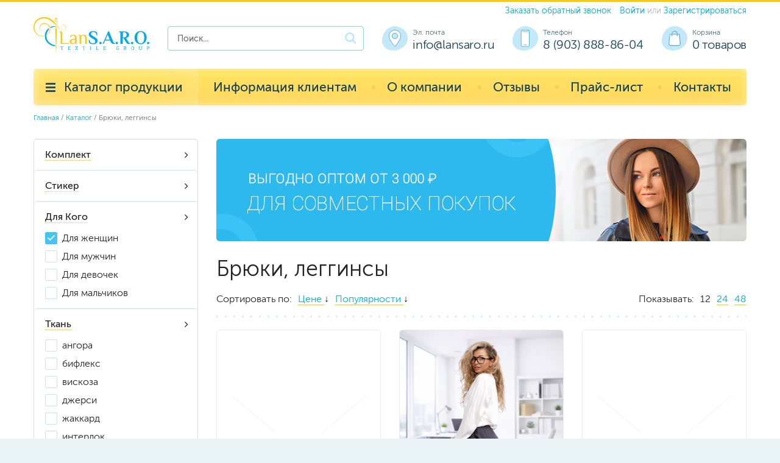

--- FILE ---
content_type: text/html; charset=UTF-8
request_url: https://lansaro.ru/catalog/bryuki_legginsy?filters%5B2079002000%5D%5B0%5D=265142
body_size: 15464
content:
<!DOCTYPE html>
<html lang="ru" ng-app="CMS">
<head>
   <meta name="language" content="ru" />
<meta name="keywords" content="" />
<meta name="description" content="" />
<meta property="og:site_name" content="" />
<meta property="og:url" content="https://lansaro.ru/catalog/bryuki_legginsy?filters%5B2079002000%5D%5B0%5D=265142" />
<meta property="og:title" content="Брюки, леггинсы" />
<meta property="og:description" content="" />
<meta property="og:type" content="website" />

<link href="/themes/main/dist/css/style.css?v=1643199696" rel="stylesheet">
<link href="/themes/main/dist/css/fonts.css?v=1643199696" rel="stylesheet">
<link href="/themes/main/dist/css/media.css?v=1643199696" rel="stylesheet">
<link href="/themes/main/dist/css/vendor.css?v=1596581045" rel="stylesheet">
<link href="/themes/main/dist/css/likely.css?v=1643199696" rel="stylesheet">
<script src="/assets/942b6dc5/jquery.js?v=1769060328"></script>
<script src="/assets/b7abf941/yii.js?v=1769060328"></script>
<script src="/assets/d5377a6f/angular.min.js?v=1769125772"></script>
<script src="/js/app.js?v=1534318934"></script>   <meta name="csrf-param" content="_csrf">
    <meta name="csrf-token" content="qEvivYTLuOVui0AnIEeReLaSnKCW-ot5-ShOyBn3eCj9A7fM6pn6rCf-KEhBFskp2t767KW1ux-oGjmbUr0_Ww==">
   <meta charset="UTF-8">
   <meta http-equiv="x-ua-compatible" content="ie=edge">
   <meta name="viewport" content="width=device-width, initial-scale=1, user-scalable=no, shrink-to-fit=no">
   <meta name="robots" content="index, follow">
   <title>Брюки, леггинсы</title>
   <script type="text/javascript">
      window.dataLayer = window.dataLayer || [];
   </script>
</head>
<body data-controller="App">


<div class="wrapper">
   <div class="header">
      <div class="container">
         <div class="header-main flex flex-between">
            <div class="login-block">
               <a href="" class="mr10" data-modal="recall" onclick="yaCounter59162569.reachGoal('callback'); return true;">Заказать обратный
                  звонок</a>
                                 <a href="/user/login">Войти</a> или <a href="/user/signup"
                                                         onclick="yaCounter59162569.reachGoal('register'); return true;">Зарегистрироваться</a>
                           </div>
            <div class="logotype"><a href="/"><img src="/themes/main/img/logotype.svg"></a></div>
            <div class="search-block xs-hidden">
               
<form action="/shop/search/">
    <input type="text" value="" name="q" placeholder="Поиск..." class="input search-input" />
    <button class="button-search icon">&#xE800;</button>
</form>            </div>
            <div class="header-right flex">
               <div class="header-column location-icon md-hidden">
                  <div class="header-column__title">Эл. почта</div>
                  <div class="header-column__text"><a href="mailto:info@lansaro.ru"
                                                      onclick="yaCounter59162569.reachGoal('click_mail'); return true;">info@lansaro.ru</a>
                  </div>
               </div>
               <div class="header-column phone-icon md-hidden">
                  <div class="header-column__title">Телефон</div>
                  <div class="header-column__text"><a href="tel:+79038888604"
                                                      onclick="yaCounter59162569.reachGoal('click_phone'); return true;">8 (903)
                        888-86-04</a></div>
               </div>
               <div class="header-column basket-icon" data-controller="HeaderCart">
                  

<div class="header-column__title">Корзина</div>
<div class="header-column__text">
    <a href="/shop/basket">
        0        товаров    </a>
</div>
               </div>
            </div>
         </div>
         <div class="search-block xs-visible">
            
<form action="/shop/search/">
    <input type="text" value="" name="q" placeholder="Поиск..." class="input search-input" />
    <button class="button-search icon">&#xE800;</button>
</form>         </div>
      </div>
   </div>

   <div class="menu-fixed">
      <div class="menu">
         <div class="container">
            <div class="menu-block flex flex-between">
               <div class="menu-button menu-item flex" data-select="category">Каталог продукции</div>
               <ul class="menu-list flex flex-between md-flex-column" data-selected="main-menu"><li><a href="javascript:" class="menu-item">Информация клиентам</a><ul class='submenu-list'><li><a href="/conditions" class="color-link">Условия работы</a></li>
<li><a href="/paypal" class="color-link">Доставка и оплата</a></li>
<li><a href="/sp" class="color-link">Организаторам СП</a></li>
<li><a href="/size" class="color-link">Таблица размеров</a></li></ul></li>
<li><a href="/about" class="menu-item">О компании</a></li>
<li><a href="/reviews" class="menu-item">Отзывы</a></li>
<li><a href="/price" class="menu-item">Прайс-лист</a></li>
<li><a href="/contacts" class="menu-item">Контакты</a></li></ul>               <div class="submenu-button md-visible" data-select="main-menu"></div>
            </div>
         </div>
         <div class="menu-popup" data-selected="category">
            <div class="container">
               <div class="menu-popup-content">
                  <div class="menu-popup-title">Каталог продукции</div>
                      <ul class="catalog-menu">
                    <li class="catalog-menu-item" data-category="home">
                <a href="/products?category=,kpb,Namatrasniki,Odeiala,Pledi,Podushki,Pokrivala,Prostini,Skaterti,Shtori"><img
                            src="/themes/main/img/home-icon.svg"><span>Для дома</span></a>
                <ul class="submenu xl-hidden" data-column="2" data-min="8">
                                            <li><a href="/catalog/kpb">КПБ</a></li>
                                            <li><a href="/catalog/nabory_dlya_kuhni">Наборы для кухни</a></li>
                                            <li><a href="/catalog/Namatrasniki">Наматрасники</a></li>
                                            <li><a href="/catalog/Odeiala">Одеяла</a></li>
                                            <li><a href="/catalog/Pledi">Пледы</a></li>
                                            <li><a href="/catalog/Podushki">Подушки</a></li>
                                            <li><a href="/catalog/Pokrivala">Покрывала</a></li>
                                            <li><a href="/catalog/Polotenca">Полотенце</a></li>
                                            <li><a href="/catalog/Prostini">Простыни</a></li>
                                            <li><a href="/catalog/salfetki">Салфетки</a></li>
                                            <li><a href="/catalog/Skaterti">Скатерти</a></li>
                                            <li><a href="/catalog/Shtori">Шторы</a></li>
                                    </ul>
            </li>
                    <li class="catalog-menu-item" data-category="woman">
                <a href="/products?dlya_kogo=dlya_zhenshhin"><img
                            src="/themes/main/img/woman-icon.svg"><span>Для женщин</span></a>
                <ul class="submenu xl-hidden" data-column="2" data-min="8">
                                            <li><a href="/catalog/beremennym?filters%5B2082002000%5D%5B0%5D=265255">Беременным</a></li>
                                            <li><a href="/catalog/bluzki_vodolazki?filters%5B2075002000%5D%5B0%5D=265895">Блузки, водолазки</a></li>
                                            <li><a href="/catalog/bridzhi_shorty?filters%5B2080002000%5D%5B0%5D=265171">Бриджи, шорты</a></li>
                                            <li><a href="/catalog/bryuki_legginsy?filters%5B2079002000%5D%5B0%5D=265142">Брюки, леггинсы</a></li>
                                            <li><a href="/catalog/zhakety_kardigany?filters%5B2077002000%5D%5B0%5D=266027">Жакеты, кардиганы</a></li>
                                            <li><a href="/catalog/kostyumy?filters%5B2070002000%5D%5B0%5D=265131">Костюмы</a></li>
                                            <li><a href="/catalog/kurtki_parki?filters%5B2078002000%5D%5B0%5D=266088">Куртки, парки</a></li>
                                            <li><a href="/catalog/nabory_dlya_sauny">Наборы для сауны</a></li>
                                            <li><a href="/catalog/penyuary?filters%5B2072002000%5D%5B0%5D=265809">Пеньюары</a></li>
                                            <li><a href="/catalog/pizhamy?filters%5B2073002000%5D%5B0%5D=266705">Пижамы</a></li>
                                            <li><a href="/catalog/platya_sarafany?filters%5B2069002000%5D%5B0%5D=265112">Платья, сарафаны</a></li>
                                            <li><a href="/catalog/sorochki?filters%5B2071002000%5D%5B0%5D=265230">Сорочки</a></li>
                                            <li><a href="/catalog/tolstovki_kofty?filters%5B2076002000%5D%5B0%5D=265965">Толстовки, кофты</a></li>
                                            <li><a href="/catalog/tuniki?filters%5B2068002000%5D%5B0%5D=265242">Туники</a></li>
                                            <li><a href="/catalog/futbolki_majki?filters%5B2074002000%5D%5B0%5D=265830">Футболки, майки</a></li>
                                            <li><a href="/catalog/xalaty?filters%5B2067002000%5D%5B0%5D=265271">Халаты</a></li>
                                            <li><a href="/catalog/yubki?filters%5B2081002000%5D%5B0%5D=265208">Юбки</a></li>
                                    </ul>
            </li>
                    <li class="catalog-menu-item" data-category="man">
                <a href="/products?dlya_kogo=dlya_muzhchin"><img
                            src="/themes/main/img/man-icon.svg"><span>Для мужчин</span></a>
                <ul class="submenu xl-hidden" data-column="2" data-min="8">
                                            <li><a href="/catalog/bridzhi_shorty?filters%5B2080002000%5D%5B0%5D=266447">Бриджи, шорты</a></li>
                                            <li><a href="/catalog/bryuki_legginsy?filters%5B2079002000%5D%5B0%5D=266422">Брюки</a></li>
                                            <li><a href="/catalog/dzhempera?filters%5B2084002000%5D%5B0%5D=266327">Джемпера</a></li>
                                            <li><a href="/catalog/drugoe?filters%5B2085002000%5D%5B0%5D=266462">Другое</a></li>
                                            <li><a href="/catalog/kostyumy?filters%5B2070002000%5D%5B0%5D=266150">Костюмы</a></li>
                                            <li><a href="/catalog/nabory_dlya_sauny?">Наборы для сауны</a></li>
                                            <li><a href="/catalog/rubashki?filters%5B2083002000%5D%5B0%5D=266249">Рубашки</a></li>
                                            <li><a href="/catalog/tolstovki_kofty?filters%5B2076002000%5D%5B0%5D=266260">Толстовки, кофты</a></li>
                                            <li><a href="/catalog/futbolki_majki?filters%5B2074002000%5D%5B0%5D=266182">Футболки, майки</a></li>
                                            <li><a href="/catalog/xalaty?filters%5B2067002000%5D%5B0%5D=266457">Халаты</a></li>
                                    </ul>
            </li>
                    <li class="catalog-menu-item" data-category="Dlya_devochek">
                <a href="/products?dlya_kogo=dlya_devochek"><img
                            src="/themes/main/img/Dlya_devochek-icon.svg"><span>Для девочек</span></a>
                <ul class="submenu xl-hidden" data-column="2" data-min="8">
                                            <li><a href="/catalog/bluzki_vodolazki?filters%5B2075002000%5D%5B0%5D=266610">Блузки, водолазки</a></li>
                                            <li><a href="/catalog/bridzhi_shorty?filters%5B2080002000%5D%5B0%5D=266656">Бриджи, шорты</a></li>
                                            <li><a href="/catalog/bryuki_legginsy?filters%5B2079002000%5D%5B0%5D=266619">Брюки, леггинсы</a></li>
                                            <li><a href="/catalog/kostyumy?filters%5B2070002000%5D%5B0%5D=266468">Костюмы</a></li>
                                            <li><a href="/catalog/pizhamy?filters%5B2073002000%5D%5B0%5D=266499">Пижамы</a></li>
                                            <li><a href="/catalog/platya_sarafany?filters%5B2069002000%5D%5B0%5D=266587">Платья, сарафаны</a></li>
                                            <li><a href="/catalog/sorochki?filters%5B2071002000%5D%5B0%5D=266539">Сорочки</a></li>
                                            <li><a href="/catalog/tolstovki_kofty?filters%5B2076002000%5D%5B0%5D=266640">Толстовки, кофты</a></li>
                                            <li><a href="/catalog/tuniki?filters%5B2068002000%5D%5B0%5D=266561">Туники</a></li>
                                            <li><a href="/catalog/futbolki_majki?filters%5B2074002000%5D%5B0%5D=266601">Футболки, майки</a></li>
                                            <li><a href="/catalog/xalaty?filters%5B2067002000%5D%5B0%5D=266551">Халаты</a></li>
                                            <li><a href="/catalog/yubki?filters%5B2081002000%5D%5B0%5D=266663">Юбки</a></li>
                                    </ul>
            </li>
                    <li class="catalog-menu-item" data-category="Dlya_mal-chikov">
                <a href="/products?dlya_kogo=dlya_malchikov"><img
                            src="/themes/main/img/Dlya_mal-chikov-icon.svg"><span>Для мальчиков</span></a>
                <ul class="submenu xl-hidden" data-column="2" data-min="8">
                                            <li><a href="/catalog/bridzhi_shorty?filters%5B2080002000%5D%5B0%5D=266687">Бриджи, шорты</a></li>
                                            <li><a href="/catalog/bryuki_legginsy?filters%5B2079002000%5D%5B0%5D=266684">Брюки</a></li>
                                            <li><a href="/catalog/kostyumy?filters%5B2070002000%5D%5B0%5D=266673">Костюмы</a></li>
                                            <li><a href="/catalog/tolstovki_kofty?filters%5B2076002000%5D%5B0%5D=266704">Толстовки, кофты</a></li>
                                            <li><a href="/catalog/futbolki_majki?filters%5B2074002000%5D%5B0%5D=266690">Футболки, майки</a></li>
                                            <li><a href="/catalog/xalaty?filters%5B2067002000%5D%5B0%5D=266689">Халаты</a></li>
                                    </ul>
            </li>
                    <li class="catalog-menu-item" data-category="socks">
                <a href="/catalog/noski"><img
                            src="/themes/main/img/socks-icon.svg"><span>Носки</span></a>
                <ul class="submenu xl-hidden" data-column="2" data-min="8">
                                            <li><a href="/catalog/noski">Носки</a></li>
                                    </ul>
            </li>
                    <li class="catalog-menu-item" data-category="school">
                <a href="/products?category=bryuki_shkolnye,vodolazki_shkolnye,zhilety_shkolnye,kostyumy_shkolnye,sarafany_shkolnye,yubki_shkolnye"><img
                            src="/themes/main/img/school-icon.svg"><span>Школьная форма</span></a>
                <ul class="submenu xl-hidden" data-column="2" data-min="8">
                                            <li><a href="/catalog/bryuki_shkolnye">Брюки</a></li>
                                            <li><a href="/catalog/vodolazki_shkolnye">Водолазки</a></li>
                                            <li><a href="/catalog/zhilety_shkolnye">Жилеты</a></li>
                                            <li><a href="/catalog/kostyumy_shkolnye">Костюмы</a></li>
                                            <li><a href="/catalog/sarafany_shkolnye">Сарафаны</a></li>
                                            <li><a href="/catalog/yubki_shkolnye">Юбки</a></li>
                                    </ul>
            </li>
                    <li class="catalog-menu-item" data-category="mediczinskaya_odezhda">
                <a href="/products/?category=,medicinskayi_obuv,Medicinslie_bluzi,medicinskie_bruki_i_ubki,Medicinslie_halati"><img
                            src="/themes/main/img/mediczinskaya_odezhda-icon.svg"><span>Медицинская одежда</span></a>
                <ul class="submenu xl-hidden" data-column="2" data-min="8">
                                            <li><a href="/catalog/medicinskayi_obuv">Медицинская обувь</a></li>
                                            <li><a href="/catalog/Medicinslie_bluzi">Медицинские блузы</a></li>
                                            <li><a href="/catalog/medicinskie_bruki_i_ubki">Медицинские брюки и юбки</a></li>
                                            <li><a href="/catalog/Medicinslie_kostumi">Медицинские костюмы</a></li>
                                            <li><a href="/catalog/Medicinslie_halati">Медицинские халаты</a></li>
                                            <li><a href="/catalog/medicinskie_shapochki">Медицинские шапочки</a></li>
                                            <li><a href="/catalog/hirurgicheskie_kostumi">Хирургические костюмы</a></li>
                                    </ul>
            </li>
                <li class="catalog-menu-item last" data-category="novelties">
            <a href="/novelties">
                <img src="/themes/main/img/new-icon.svg">
                <span>Новинки</span>
            </a>
        </li>
        <li class="catalog-menu-item last" data-category="hit">
            <a href="/hit">
                <img src="/themes/main/img/hit-icon.svg">
                <span>Хиты</span>
            </a>
        </li>
    </ul>
    <div class="catalog-menu-back xl-hidden home active"></div>
    <div class="catalog-menu-back xl-hidden woman"></div>
    <div class="catalog-menu-back xl-hidden man"></div>
    <div class="catalog-menu-back xl-hidden Dlya_devochek"></div>
    <div class="catalog-menu-back xl-hidden Dlya_mal-chikov"></div>
    <div class="catalog-menu-back xl-hidden socks"></div>
    <div class="catalog-menu-back xl-hidden school"></div>
    <div class="catalog-menu-back xl-hidden mediczinskaya_odezhda"></div>
<div class="catalog-menu-back xl-hidden novelties "></div>
<div class="catalog-menu-back xl-hidden hit "></div>
               </div>
               <ul class="menu-popup-footer flex xs-flex-column">
        <li><span class="icon mr10">&#xE803;</span><a href="https://lansaro.ru/price" class="download-price" onclick="yaCounter59162569.reachGoal('download_price'); return true;">Скачать прайс-лист <span>«Все товары»</span></a></li>
    </ul>            </div>
         </div>
      </div>
   </div>

      <div class="wrap">
      <div class="container">
         <div class="content">
            
<ul class="breadcrumbs flex flex-wrap">
    <li><a href="/">Главная</a></li>
    <li><a href="/catalog">Каталог</a></li>
    <li>Брюки, леггинсы</li>
</ul>

<div id="p0" data-pjax-container="" data-pjax-push-state data-pjax-timeout="1000"><div class="catalog columns mb50">
    <div class="column col-3 md-col-12">
<!--        -->        
<form action="/catalog/bryuki_legginsy" method="get" data-pjax>
<div class="filter-block">
                                            <div class="filter-item " data-id="set">
            <div class="filter-title"><span class="dotted-link">Комплект</span></div>
            <div class="filter-content" style="display: none">
                                    <div class="input-block ">
                        <input class="checkbox js-submit-by-change" type="checkbox" value="has_a_set" name="filters[set][]" id="checker-set-has_a_set"   />
                        <label class="label-checkbox" for="checker-set-has_a_set">
                                                        Есть комплект                        </label>
                    </div>
                            </div>
        </div>
                                            <div class="filter-item " data-id="sticker">
            <div class="filter-title"><span class="dotted-link">Стикер</span></div>
            <div class="filter-content" style="display: none">
                                    <div class="input-block ">
                        <input class="checkbox js-submit-by-change" type="checkbox" value="sticker_26" name="filters[sticker][]" id="checker-sticker-sticker_26"   />
                        <label class="label-checkbox" for="checker-sticker-sticker_26">
                                                        New                        </label>
                    </div>
                            </div>
        </div>
                                            <div class="filter-item " data-id="2079002000">
            <div class="filter-title"><span class="dotted-link">Для Кого</span></div>
            <div class="filter-content" style="display: block">
                                    <div class="input-block ">
                        <input class="checkbox js-submit-by-change" type="checkbox" value="265142" name="filters[2079002000][]" id="checker-2079002000-265142"  checked />
                        <label class="label-checkbox" for="checker-2079002000-265142">
                                                        Для женщин                        </label>
                    </div>
                                    <div class="input-block ">
                        <input class="checkbox js-submit-by-change" type="checkbox" value="266422" name="filters[2079002000][]" id="checker-2079002000-266422"   />
                        <label class="label-checkbox" for="checker-2079002000-266422">
                                                        Для мужчин                        </label>
                    </div>
                                    <div class="input-block ">
                        <input class="checkbox js-submit-by-change" type="checkbox" value="266619" name="filters[2079002000][]" id="checker-2079002000-266619"   />
                        <label class="label-checkbox" for="checker-2079002000-266619">
                                                        Для девочек                        </label>
                    </div>
                                    <div class="input-block ">
                        <input class="checkbox js-submit-by-change" type="checkbox" value="266684" name="filters[2079002000][]" id="checker-2079002000-266684"   />
                        <label class="label-checkbox" for="checker-2079002000-266684">
                                                        Для мальчиков                        </label>
                    </div>
                            </div>
        </div>
                                            <div class="filter-item " data-id="2079003000">
            <div class="filter-title"><span class="dotted-link">Ткань</span></div>
            <div class="filter-content" style="display: block">
                                    <div class="input-block ">
                        <input class="checkbox js-submit-by-change" type="checkbox" value="644257" name="filters[2079003000][]" id="checker-2079003000-644257"   />
                        <label class="label-checkbox" for="checker-2079003000-644257">
                                                        ангора                        </label>
                    </div>
                                    <div class="input-block ">
                        <input class="checkbox js-submit-by-change" type="checkbox" value="267680" name="filters[2079003000][]" id="checker-2079003000-267680"   />
                        <label class="label-checkbox" for="checker-2079003000-267680">
                                                        бифлекс                        </label>
                    </div>
                                    <div class="input-block ">
                        <input class="checkbox js-submit-by-change" type="checkbox" value="267311" name="filters[2079003000][]" id="checker-2079003000-267311"   />
                        <label class="label-checkbox" for="checker-2079003000-267311">
                                                        вискоза                        </label>
                    </div>
                                    <div class="input-block ">
                        <input class="checkbox js-submit-by-change" type="checkbox" value="1119339" name="filters[2079003000][]" id="checker-2079003000-1119339"   />
                        <label class="label-checkbox" for="checker-2079003000-1119339">
                                                        джерси                        </label>
                    </div>
                                    <div class="input-block ">
                        <input class="checkbox js-submit-by-change" type="checkbox" value="289278" name="filters[2079003000][]" id="checker-2079003000-289278"   />
                        <label class="label-checkbox" for="checker-2079003000-289278">
                                                        жаккард                        </label>
                    </div>
                                    <div class="input-block ">
                        <input class="checkbox js-submit-by-change" type="checkbox" value="1069235" name="filters[2079003000][]" id="checker-2079003000-1069235"   />
                        <label class="label-checkbox" for="checker-2079003000-1069235">
                                                        интерлок                        </label>
                    </div>
                                    <div class="input-block ">
                        <input class="checkbox js-submit-by-change" type="checkbox" value="954944" name="filters[2079003000][]" id="checker-2079003000-954944"   />
                        <label class="label-checkbox" for="checker-2079003000-954944">
                                                        кашкорсе                        </label>
                    </div>
                                    <div class="input-block ">
                        <input class="checkbox js-submit-by-change" type="checkbox" value="265168" name="filters[2079003000][]" id="checker-2079003000-265168"   />
                        <label class="label-checkbox" for="checker-2079003000-265168">
                                                        кулирка                        </label>
                    </div>
                                    <div class="input-block ">
                        <input class="checkbox js-submit-by-change" type="checkbox" value="1464770" name="filters[2079003000][]" id="checker-2079003000-1464770"   />
                        <label class="label-checkbox" for="checker-2079003000-1464770">
                                                        кулирка меланж                        </label>
                    </div>
                                    <div class="input-block ">
                        <input class="checkbox js-submit-by-change" type="checkbox" value="265169" name="filters[2079003000][]" id="checker-2079003000-265169"   />
                        <label class="label-checkbox" for="checker-2079003000-265169">
                                                        кулирка с лайкрой                        </label>
                    </div>
                                    <div class="input-block ">
                        <input class="checkbox js-submit-by-change" type="checkbox" value="406021" name="filters[2079003000][]" id="checker-2079003000-406021"   />
                        <label class="label-checkbox" for="checker-2079003000-406021">
                                                        кулирка с лайкрой пенье                        </label>
                    </div>
                                    <div class="input-block ">
                        <input class="checkbox js-submit-by-change" type="checkbox" value="1992212" name="filters[2079003000][]" id="checker-2079003000-1992212"   />
                        <label class="label-checkbox" for="checker-2079003000-1992212">
                                                        лен                        </label>
                    </div>
                                    <div class="input-block ">
                        <input class="checkbox js-submit-by-change" type="checkbox" value="267277" name="filters[2079003000][]" id="checker-2079003000-267277"   />
                        <label class="label-checkbox" for="checker-2079003000-267277">
                                                        милано                        </label>
                    </div>
                                    <div class="input-block ">
                        <input class="checkbox js-submit-by-change" type="checkbox" value="266137" name="filters[2079003000][]" id="checker-2079003000-266137"   />
                        <label class="label-checkbox" for="checker-2079003000-266137">
                                                        полиэстер                        </label>
                    </div>
                                    <div class="input-block ">
                        <input class="checkbox js-submit-by-change" type="checkbox" value="267360" name="filters[2079003000][]" id="checker-2079003000-267360"   />
                        <label class="label-checkbox" for="checker-2079003000-267360">
                                                        футер                        </label>
                    </div>
                                    <div class="input-block ">
                        <input class="checkbox js-submit-by-change" type="checkbox" value="267729" name="filters[2079003000][]" id="checker-2079003000-267729"   />
                        <label class="label-checkbox" for="checker-2079003000-267729">
                                                        футер 2-х нитка                        </label>
                    </div>
                                    <div class="input-block ">
                        <input class="checkbox js-submit-by-change" type="checkbox" value="266428" name="filters[2079003000][]" id="checker-2079003000-266428"   />
                        <label class="label-checkbox" for="checker-2079003000-266428">
                                                        футер 3-х нитка                        </label>
                    </div>
                                    <div class="input-block ">
                        <input class="checkbox js-submit-by-change" type="checkbox" value="266425" name="filters[2079003000][]" id="checker-2079003000-266425"   />
                        <label class="label-checkbox" for="checker-2079003000-266425">
                                                        футер 3-х нитка с начесом                        </label>
                    </div>
                                    <div class="input-block ">
                        <input class="checkbox js-submit-by-change" type="checkbox" value="265143" name="filters[2079003000][]" id="checker-2079003000-265143"   />
                        <label class="label-checkbox" for="checker-2079003000-265143">
                                                        футер с лайкрой 2-х нитка                        </label>
                    </div>
                                    <div class="input-block ">
                        <input class="checkbox js-submit-by-change" type="checkbox" value="1488355" name="filters[2079003000][]" id="checker-2079003000-1488355"   />
                        <label class="label-checkbox" for="checker-2079003000-1488355">
                                                        футер с лайкрой 2-х нитка КАРДЕ                        </label>
                    </div>
                                    <div class="input-block ">
                        <input class="checkbox js-submit-by-change" type="checkbox" value="267732" name="filters[2079003000][]" id="checker-2079003000-267732"   />
                        <label class="label-checkbox" for="checker-2079003000-267732">
                                                        Футер с лайкрой 2-х нитка пенье                        </label>
                    </div>
                                    <div class="input-block ">
                        <input class="checkbox js-submit-by-change" type="checkbox" value="265154" name="filters[2079003000][]" id="checker-2079003000-265154"   />
                        <label class="label-checkbox" for="checker-2079003000-265154">
                                                        футер с начесом                        </label>
                    </div>
                                    <div class="input-block ">
                        <input class="checkbox js-submit-by-change" type="checkbox" value="1659949" name="filters[2079003000][]" id="checker-2079003000-1659949"   />
                        <label class="label-checkbox" for="checker-2079003000-1659949">
                                                        штапель                        </label>
                    </div>
                                    <div class="input-block ">
                        <input class="checkbox js-submit-by-change" type="checkbox" value="267297" name="filters[2079003000][]" id="checker-2079003000-267297"   />
                        <label class="label-checkbox" for="checker-2079003000-267297">
                                                        эко-замша                        </label>
                    </div>
                                    <div class="input-block ">
                        <input class="checkbox js-submit-by-change" type="checkbox" value="267291" name="filters[2079003000][]" id="checker-2079003000-267291"   />
                        <label class="label-checkbox" for="checker-2079003000-267291">
                                                        эко-кожа                        </label>
                    </div>
                            </div>
        </div>
                                                            <div class="filter-item " data-id="2079005000">
            <div class="filter-title"><span class="dotted-link">Цвет</span></div>
            <div class="filter-content" style="display: none">
                                    <div class="input-block ">
                        <input class="checkbox js-submit-by-change" type="checkbox" value="266426" name="filters[2079005000][]" id="checker-2079005000-266426"   />
                        <label class="label-checkbox" for="checker-2079005000-266426">
                                                        антрацит                        </label>
                    </div>
                                    <div class="input-block ">
                        <input class="checkbox js-submit-by-change" type="checkbox" value="826490" name="filters[2079005000][]" id="checker-2079005000-826490"   />
                        <label class="label-checkbox" for="checker-2079005000-826490">
                                                        антрацит (ед.)                        </label>
                    </div>
                                    <div class="input-block ">
                        <input class="checkbox js-submit-by-change" type="checkbox" value="1001139" name="filters[2079005000][]" id="checker-2079005000-1001139"   />
                        <label class="label-checkbox" for="checker-2079005000-1001139">
                                                        бежевый                        </label>
                    </div>
                                    <div class="input-block ">
                        <input class="checkbox js-submit-by-change" type="checkbox" value="1001140" name="filters[2079005000][]" id="checker-2079005000-1001140"   />
                        <label class="label-checkbox" for="checker-2079005000-1001140">
                                                        белый                        </label>
                    </div>
                                    <div class="input-block ">
                        <input class="checkbox js-submit-by-change" type="checkbox" value="284660" name="filters[2079005000][]" id="checker-2079005000-284660"   />
                        <label class="label-checkbox" for="checker-2079005000-284660">
                                                        белый (ед.)                        </label>
                    </div>
                                    <div class="input-block ">
                        <input class="checkbox js-submit-by-change" type="checkbox" value="266635" name="filters[2079005000][]" id="checker-2079005000-266635"   />
                        <label class="label-checkbox" for="checker-2079005000-266635">
                                                        бирюза                        </label>
                    </div>
                                    <div class="input-block ">
                        <input class="checkbox js-submit-by-change" type="checkbox" value="267318" name="filters[2079005000][]" id="checker-2079005000-267318"   />
                        <label class="label-checkbox" for="checker-2079005000-267318">
                                                        бирюзовый                        </label>
                    </div>
                                    <div class="input-block ">
                        <input class="checkbox js-submit-by-change" type="checkbox" value="266634" name="filters[2079005000][]" id="checker-2079005000-266634"   />
                        <label class="label-checkbox" for="checker-2079005000-266634">
                                                        бордо                        </label>
                    </div>
                                    <div class="input-block ">
                        <input class="checkbox js-submit-by-change" type="checkbox" value="267293" name="filters[2079005000][]" id="checker-2079005000-267293"   />
                        <label class="label-checkbox" for="checker-2079005000-267293">
                                                        бордовый                        </label>
                    </div>
                                    <div class="input-block ">
                        <input class="checkbox js-submit-by-change" type="checkbox" value="284663" name="filters[2079005000][]" id="checker-2079005000-284663"   />
                        <label class="label-checkbox" for="checker-2079005000-284663">
                                                        бордовый (ед.)                        </label>
                    </div>
                                    <div class="input-block ">
                        <input class="checkbox js-submit-by-change" type="checkbox" value="1380254" name="filters[2079005000][]" id="checker-2079005000-1380254"   />
                        <label class="label-checkbox" for="checker-2079005000-1380254">
                                                        брусничный                        </label>
                    </div>
                                    <div class="input-block ">
                        <input class="checkbox js-submit-by-change" type="checkbox" value="1951532" name="filters[2079005000][]" id="checker-2079005000-1951532"   />
                        <label class="label-checkbox" for="checker-2079005000-1951532">
                                                        буквы                        </label>
                    </div>
                                    <div class="input-block ">
                        <input class="checkbox js-submit-by-change" type="checkbox" value="265162" name="filters[2079005000][]" id="checker-2079005000-265162"   />
                        <label class="label-checkbox" for="checker-2079005000-265162">
                                                        в ассортименте                        </label>
                    </div>
                                    <div class="input-block ">
                        <input class="checkbox js-submit-by-change" type="checkbox" value="1842531" name="filters[2079005000][]" id="checker-2079005000-1842531"   />
                        <label class="label-checkbox" for="checker-2079005000-1842531">
                                                        василек (ед.)                        </label>
                    </div>
                                    <div class="input-block ">
                        <input class="checkbox js-submit-by-change" type="checkbox" value="293978" name="filters[2079005000][]" id="checker-2079005000-293978"   />
                        <label class="label-checkbox" for="checker-2079005000-293978">
                                                        газета (ед.)                        </label>
                    </div>
                                    <div class="input-block ">
                        <input class="checkbox js-submit-by-change" type="checkbox" value="978736" name="filters[2079005000][]" id="checker-2079005000-978736"   />
                        <label class="label-checkbox" for="checker-2079005000-978736">
                                                        голубой (ед.)                        </label>
                    </div>
                                    <div class="input-block ">
                        <input class="checkbox js-submit-by-change" type="checkbox" value="267686" name="filters[2079005000][]" id="checker-2079005000-267686"   />
                        <label class="label-checkbox" for="checker-2079005000-267686">
                                                        горчичный                        </label>
                    </div>
                                    <div class="input-block ">
                        <input class="checkbox js-submit-by-change" type="checkbox" value="1069242" name="filters[2079005000][]" id="checker-2079005000-1069242"   />
                        <label class="label-checkbox" for="checker-2079005000-1069242">
                                                        графит                        </label>
                    </div>
                                    <div class="input-block ">
                        <input class="checkbox js-submit-by-change" type="checkbox" value="1094302" name="filters[2079005000][]" id="checker-2079005000-1094302"   />
                        <label class="label-checkbox" for="checker-2079005000-1094302">
                                                        джинс                        </label>
                    </div>
                                    <div class="input-block ">
                        <input class="checkbox js-submit-by-change" type="checkbox" value="284664" name="filters[2079005000][]" id="checker-2079005000-284664"   />
                        <label class="label-checkbox" for="checker-2079005000-284664">
                                                        джинс (ед.)                        </label>
                    </div>
                                    <div class="input-block ">
                        <input class="checkbox js-submit-by-change" type="checkbox" value="1221546" name="filters[2079005000][]" id="checker-2079005000-1221546"   />
                        <label class="label-checkbox" for="checker-2079005000-1221546">
                                                        джинс светлый                        </label>
                    </div>
                                    <div class="input-block ">
                        <input class="checkbox js-submit-by-change" type="checkbox" value="1221547" name="filters[2079005000][]" id="checker-2079005000-1221547"   />
                        <label class="label-checkbox" for="checker-2079005000-1221547">
                                                        джинс темный                        </label>
                    </div>
                                    <div class="input-block ">
                        <input class="checkbox js-submit-by-change" type="checkbox" value="1141378" name="filters[2079005000][]" id="checker-2079005000-1141378"   />
                        <label class="label-checkbox" for="checker-2079005000-1141378">
                                                        желтый                        </label>
                    </div>
                                    <div class="input-block ">
                        <input class="checkbox js-submit-by-change" type="checkbox" value="400428" name="filters[2079005000][]" id="checker-2079005000-400428"   />
                        <label class="label-checkbox" for="checker-2079005000-400428">
                                                        звезды                        </label>
                    </div>
                                    <div class="input-block ">
                        <input class="checkbox js-submit-by-change" type="checkbox" value="267322" name="filters[2079005000][]" id="checker-2079005000-267322"   />
                        <label class="label-checkbox" for="checker-2079005000-267322">
                                                        зеленый                        </label>
                    </div>
                                    <div class="input-block ">
                        <input class="checkbox js-submit-by-change" type="checkbox" value="1989209" name="filters[2079005000][]" id="checker-2079005000-1989209"   />
                        <label class="label-checkbox" for="checker-2079005000-1989209">
                                                        зеленый (ед.)                        </label>
                    </div>
                                    <div class="input-block ">
                        <input class="checkbox js-submit-by-change" type="checkbox" value="1141380" name="filters[2079005000][]" id="checker-2079005000-1141380"   />
                        <label class="label-checkbox" for="checker-2079005000-1141380">
                                                        изумруд                        </label>
                    </div>
                                    <div class="input-block ">
                        <input class="checkbox js-submit-by-change" type="checkbox" value="266436" name="filters[2079005000][]" id="checker-2079005000-266436"   />
                        <label class="label-checkbox" for="checker-2079005000-266436">
                                                        индиго                        </label>
                    </div>
                                    <div class="input-block ">
                        <input class="checkbox js-submit-by-change" type="checkbox" value="284661" name="filters[2079005000][]" id="checker-2079005000-284661"   />
                        <label class="label-checkbox" for="checker-2079005000-284661">
                                                        индиго (ед.)                        </label>
                    </div>
                                    <div class="input-block ">
                        <input class="checkbox js-submit-by-change" type="checkbox" value="285615" name="filters[2079005000][]" id="checker-2079005000-285615"   />
                        <label class="label-checkbox" for="checker-2079005000-285615">
                                                        камуфляж (ед.)                        </label>
                    </div>
                                    <div class="input-block ">
                        <input class="checkbox js-submit-by-change" type="checkbox" value="1069243" name="filters[2079005000][]" id="checker-2079005000-1069243"   />
                        <label class="label-checkbox" for="checker-2079005000-1069243">
                                                        клетка                        </label>
                    </div>
                                    <div class="input-block ">
                        <input class="checkbox js-submit-by-change" type="checkbox" value="267284" name="filters[2079005000][]" id="checker-2079005000-267284"   />
                        <label class="label-checkbox" for="checker-2079005000-267284">
                                                        коричневый                        </label>
                    </div>
                                    <div class="input-block ">
                        <input class="checkbox js-submit-by-change" type="checkbox" value="1380255" name="filters[2079005000][]" id="checker-2079005000-1380255"   />
                        <label class="label-checkbox" for="checker-2079005000-1380255">
                                                        кофе                        </label>
                    </div>
                                    <div class="input-block ">
                        <input class="checkbox js-submit-by-change" type="checkbox" value="267301" name="filters[2079005000][]" id="checker-2079005000-267301"   />
                        <label class="label-checkbox" for="checker-2079005000-267301">
                                                        красный                        </label>
                    </div>
                                    <div class="input-block ">
                        <input class="checkbox js-submit-by-change" type="checkbox" value="285629" name="filters[2079005000][]" id="checker-2079005000-285629"   />
                        <label class="label-checkbox" for="checker-2079005000-285629">
                                                        красный (ед.)                        </label>
                    </div>
                                    <div class="input-block ">
                        <input class="checkbox js-submit-by-change" type="checkbox" value="293976" name="filters[2079005000][]" id="checker-2079005000-293976"   />
                        <label class="label-checkbox" for="checker-2079005000-293976">
                                                        леопард                        </label>
                    </div>
                                    <div class="input-block ">
                        <input class="checkbox js-submit-by-change" type="checkbox" value="574976" name="filters[2079005000][]" id="checker-2079005000-574976"   />
                        <label class="label-checkbox" for="checker-2079005000-574976">
                                                        леопард (ед.)                        </label>
                    </div>
                                    <div class="input-block ">
                        <input class="checkbox js-submit-by-change" type="checkbox" value="267283" name="filters[2079005000][]" id="checker-2079005000-267283"   />
                        <label class="label-checkbox" for="checker-2079005000-267283">
                                                        лиловый                        </label>
                    </div>
                                    <div class="input-block ">
                        <input class="checkbox js-submit-by-change" type="checkbox" value="421578" name="filters[2079005000][]" id="checker-2079005000-421578"   />
                        <label class="label-checkbox" for="checker-2079005000-421578">
                                                        меланж                        </label>
                    </div>
                                    <div class="input-block ">
                        <input class="checkbox js-submit-by-change" type="checkbox" value="266686" name="filters[2079005000][]" id="checker-2079005000-266686"   />
                        <label class="label-checkbox" for="checker-2079005000-266686">
                                                        ментол                        </label>
                    </div>
                                    <div class="input-block ">
                        <input class="checkbox js-submit-by-change" type="checkbox" value="285628" name="filters[2079005000][]" id="checker-2079005000-285628"   />
                        <label class="label-checkbox" for="checker-2079005000-285628">
                                                        ментол (ед.)                        </label>
                    </div>
                                    <div class="input-block ">
                        <input class="checkbox js-submit-by-change" type="checkbox" value="368075" name="filters[2079005000][]" id="checker-2079005000-368075"   />
                        <label class="label-checkbox" for="checker-2079005000-368075">
                                                        огурцы                        </label>
                    </div>
                                    <div class="input-block ">
                        <input class="checkbox js-submit-by-change" type="checkbox" value="1779136" name="filters[2079005000][]" id="checker-2079005000-1779136"   />
                        <label class="label-checkbox" for="checker-2079005000-1779136">
                                                        оливковый                        </label>
                    </div>
                                    <div class="input-block ">
                        <input class="checkbox js-submit-by-change" type="checkbox" value="469137" name="filters[2079005000][]" id="checker-2079005000-469137"   />
                        <label class="label-checkbox" for="checker-2079005000-469137">
                                                        полоса (ед.)                        </label>
                    </div>
                                    <div class="input-block ">
                        <input class="checkbox js-submit-by-change" type="checkbox" value="1562861" name="filters[2079005000][]" id="checker-2079005000-1562861"   />
                        <label class="label-checkbox" for="checker-2079005000-1562861">
                                                        розовый                        </label>
                    </div>
                                    <div class="input-block ">
                        <input class="checkbox js-submit-by-change" type="checkbox" value="1122024" name="filters[2079005000][]" id="checker-2079005000-1122024"   />
                        <label class="label-checkbox" for="checker-2079005000-1122024">
                                                        розовый (ед.)                        </label>
                    </div>
                                    <div class="input-block ">
                        <input class="checkbox js-submit-by-change" type="checkbox" value="1141379" name="filters[2079005000][]" id="checker-2079005000-1141379"   />
                        <label class="label-checkbox" for="checker-2079005000-1141379">
                                                        салатовый                        </label>
                    </div>
                                    <div class="input-block ">
                        <input class="checkbox js-submit-by-change" type="checkbox" value="1709891" name="filters[2079005000][]" id="checker-2079005000-1709891"   />
                        <label class="label-checkbox" for="checker-2079005000-1709891">
                                                        светло-серый                        </label>
                    </div>
                                    <div class="input-block ">
                        <input class="checkbox js-submit-by-change" type="checkbox" value="891642" name="filters[2079005000][]" id="checker-2079005000-891642"   />
                        <label class="label-checkbox" for="checker-2079005000-891642">
                                                        светло-серый (ед.)                        </label>
                    </div>
                                    <div class="input-block ">
                        <input class="checkbox js-submit-by-change" type="checkbox" value="267305" name="filters[2079005000][]" id="checker-2079005000-267305"   />
                        <label class="label-checkbox" for="checker-2079005000-267305">
                                                        серебро                        </label>
                    </div>
                                    <div class="input-block ">
                        <input class="checkbox js-submit-by-change" type="checkbox" value="265161" name="filters[2079005000][]" id="checker-2079005000-265161"   />
                        <label class="label-checkbox" for="checker-2079005000-265161">
                                                        серый                        </label>
                    </div>
                                    <div class="input-block ">
                        <input class="checkbox js-submit-by-change" type="checkbox" value="284659" name="filters[2079005000][]" id="checker-2079005000-284659"   />
                        <label class="label-checkbox" for="checker-2079005000-284659">
                                                        серый (ед.)                        </label>
                    </div>
                                    <div class="input-block ">
                        <input class="checkbox js-submit-by-change" type="checkbox" value="266438" name="filters[2079005000][]" id="checker-2079005000-266438"   />
                        <label class="label-checkbox" for="checker-2079005000-266438">
                                                        серый-меланж                        </label>
                    </div>
                                    <div class="input-block ">
                        <input class="checkbox js-submit-by-change" type="checkbox" value="266441" name="filters[2079005000][]" id="checker-2079005000-266441"   />
                        <label class="label-checkbox" for="checker-2079005000-266441">
                                                        синий                        </label>
                    </div>
                                    <div class="input-block ">
                        <input class="checkbox js-submit-by-change" type="checkbox" value="290277" name="filters[2079005000][]" id="checker-2079005000-290277"   />
                        <label class="label-checkbox" for="checker-2079005000-290277">
                                                        синий (ед.)                        </label>
                    </div>
                                    <div class="input-block ">
                        <input class="checkbox js-submit-by-change" type="checkbox" value="266685" name="filters[2079005000][]" id="checker-2079005000-266685"   />
                        <label class="label-checkbox" for="checker-2079005000-266685">
                                                        сиреневый                        </label>
                    </div>
                                    <div class="input-block ">
                        <input class="checkbox js-submit-by-change" type="checkbox" value="1485422" name="filters[2079005000][]" id="checker-2079005000-1485422"   />
                        <label class="label-checkbox" for="checker-2079005000-1485422">
                                                        сиреневый (ед.)                        </label>
                    </div>
                                    <div class="input-block ">
                        <input class="checkbox js-submit-by-change" type="checkbox" value="644260" name="filters[2079005000][]" id="checker-2079005000-644260"   />
                        <label class="label-checkbox" for="checker-2079005000-644260">
                                                        сухая роза                        </label>
                    </div>
                                    <div class="input-block ">
                        <input class="checkbox js-submit-by-change" type="checkbox" value="709897" name="filters[2079005000][]" id="checker-2079005000-709897"   />
                        <label class="label-checkbox" for="checker-2079005000-709897">
                                                        темно-серый                        </label>
                    </div>
                                    <div class="input-block ">
                        <input class="checkbox js-submit-by-change" type="checkbox" value="294983" name="filters[2079005000][]" id="checker-2079005000-294983"   />
                        <label class="label-checkbox" for="checker-2079005000-294983">
                                                        темно-серый (ед.)                        </label>
                    </div>
                                    <div class="input-block ">
                        <input class="checkbox js-submit-by-change" type="checkbox" value="266427" name="filters[2079005000][]" id="checker-2079005000-266427"   />
                        <label class="label-checkbox" for="checker-2079005000-266427">
                                                        темно-синий                        </label>
                    </div>
                                    <div class="input-block ">
                        <input class="checkbox js-submit-by-change" type="checkbox" value="284667" name="filters[2079005000][]" id="checker-2079005000-284667"   />
                        <label class="label-checkbox" for="checker-2079005000-284667">
                                                        темно-синий (ед.)                        </label>
                    </div>
                                    <div class="input-block ">
                        <input class="checkbox js-submit-by-change" type="checkbox" value="1376394" name="filters[2079005000][]" id="checker-2079005000-1376394"   />
                        <label class="label-checkbox" for="checker-2079005000-1376394">
                                                        фиолетовый                        </label>
                    </div>
                                    <div class="input-block ">
                        <input class="checkbox js-submit-by-change" type="checkbox" value="266435" name="filters[2079005000][]" id="checker-2079005000-266435"   />
                        <label class="label-checkbox" for="checker-2079005000-266435">
                                                        фумэ                        </label>
                    </div>
                                    <div class="input-block ">
                        <input class="checkbox js-submit-by-change" type="checkbox" value="266437" name="filters[2079005000][]" id="checker-2079005000-266437"   />
                        <label class="label-checkbox" for="checker-2079005000-266437">
                                                        хаки                        </label>
                    </div>
                                    <div class="input-block ">
                        <input class="checkbox js-submit-by-change" type="checkbox" value="284665" name="filters[2079005000][]" id="checker-2079005000-284665"   />
                        <label class="label-checkbox" for="checker-2079005000-284665">
                                                        хаки (ед.)                        </label>
                    </div>
                                    <div class="input-block ">
                        <input class="checkbox js-submit-by-change" type="checkbox" value="284668" name="filters[2079005000][]" id="checker-2079005000-284668"   />
                        <label class="label-checkbox" for="checker-2079005000-284668">
                                                        черно-белый (ед.)                        </label>
                    </div>
                                    <div class="input-block ">
                        <input class="checkbox js-submit-by-change" type="checkbox" value="265156" name="filters[2079005000][]" id="checker-2079005000-265156"   />
                        <label class="label-checkbox" for="checker-2079005000-265156">
                                                        черный                        </label>
                    </div>
                                    <div class="input-block ">
                        <input class="checkbox js-submit-by-change" type="checkbox" value="284655" name="filters[2079005000][]" id="checker-2079005000-284655"   />
                        <label class="label-checkbox" for="checker-2079005000-284655">
                                                        черный (ед.)                        </label>
                    </div>
                            </div>
        </div>
                                            <div class="filter-item " data-id="2079006000">
            <div class="filter-title"><span class="dotted-link">Размер</span></div>
            <div class="filter-content" style="display: none">
                                    <div class="input-block ">
                        <input class="checkbox js-submit-by-change" type="checkbox" value="266638" name="filters[2079006000][]" id="checker-2079006000-266638"   />
                        <label class="label-checkbox" for="checker-2079006000-266638">
                                                        26                        </label>
                    </div>
                                    <div class="input-block ">
                        <input class="checkbox js-submit-by-change" type="checkbox" value="266622" name="filters[2079006000][]" id="checker-2079006000-266622"   />
                        <label class="label-checkbox" for="checker-2079006000-266622">
                                                        28                        </label>
                    </div>
                                    <div class="input-block ">
                        <input class="checkbox js-submit-by-change" type="checkbox" value="266623" name="filters[2079006000][]" id="checker-2079006000-266623"   />
                        <label class="label-checkbox" for="checker-2079006000-266623">
                                                        30                        </label>
                    </div>
                                    <div class="input-block ">
                        <input class="checkbox js-submit-by-change" type="checkbox" value="266624" name="filters[2079006000][]" id="checker-2079006000-266624"   />
                        <label class="label-checkbox" for="checker-2079006000-266624">
                                                        32                        </label>
                    </div>
                                    <div class="input-block ">
                        <input class="checkbox js-submit-by-change" type="checkbox" value="266625" name="filters[2079006000][]" id="checker-2079006000-266625"   />
                        <label class="label-checkbox" for="checker-2079006000-266625">
                                                        34                        </label>
                    </div>
                                    <div class="input-block ">
                        <input class="checkbox js-submit-by-change" type="checkbox" value="266626" name="filters[2079006000][]" id="checker-2079006000-266626"   />
                        <label class="label-checkbox" for="checker-2079006000-266626">
                                                        36                        </label>
                    </div>
                                    <div class="input-block ">
                        <input class="checkbox js-submit-by-change" type="checkbox" value="265166" name="filters[2079006000][]" id="checker-2079006000-265166"   />
                        <label class="label-checkbox" for="checker-2079006000-265166">
                                                        38                        </label>
                    </div>
                                    <div class="input-block ">
                        <input class="checkbox js-submit-by-change" type="checkbox" value="265167" name="filters[2079006000][]" id="checker-2079006000-265167"   />
                        <label class="label-checkbox" for="checker-2079006000-265167">
                                                        40                        </label>
                    </div>
                                    <div class="input-block ">
                        <input class="checkbox js-submit-by-change" type="checkbox" value="265148" name="filters[2079006000][]" id="checker-2079006000-265148"   />
                        <label class="label-checkbox" for="checker-2079006000-265148">
                                                        42                        </label>
                    </div>
                                    <div class="input-block ">
                        <input class="checkbox js-submit-by-change" type="checkbox" value="265149" name="filters[2079006000][]" id="checker-2079006000-265149"   />
                        <label class="label-checkbox" for="checker-2079006000-265149">
                                                        44                        </label>
                    </div>
                                    <div class="input-block ">
                        <input class="checkbox js-submit-by-change" type="checkbox" value="265150" name="filters[2079006000][]" id="checker-2079006000-265150"   />
                        <label class="label-checkbox" for="checker-2079006000-265150">
                                                        46                        </label>
                    </div>
                                    <div class="input-block ">
                        <input class="checkbox js-submit-by-change" type="checkbox" value="265151" name="filters[2079006000][]" id="checker-2079006000-265151"   />
                        <label class="label-checkbox" for="checker-2079006000-265151">
                                                        48                        </label>
                    </div>
                                    <div class="input-block ">
                        <input class="checkbox js-submit-by-change" type="checkbox" value="265152" name="filters[2079006000][]" id="checker-2079006000-265152"   />
                        <label class="label-checkbox" for="checker-2079006000-265152">
                                                        50                        </label>
                    </div>
                                    <div class="input-block ">
                        <input class="checkbox js-submit-by-change" type="checkbox" value="265153" name="filters[2079006000][]" id="checker-2079006000-265153"   />
                        <label class="label-checkbox" for="checker-2079006000-265153">
                                                        52                        </label>
                    </div>
                                    <div class="input-block ">
                        <input class="checkbox js-submit-by-change" type="checkbox" value="265157" name="filters[2079006000][]" id="checker-2079006000-265157"   />
                        <label class="label-checkbox" for="checker-2079006000-265157">
                                                        54                        </label>
                    </div>
                                    <div class="input-block ">
                        <input class="checkbox js-submit-by-change" type="checkbox" value="265158" name="filters[2079006000][]" id="checker-2079006000-265158"   />
                        <label class="label-checkbox" for="checker-2079006000-265158">
                                                        56                        </label>
                    </div>
                                    <div class="input-block ">
                        <input class="checkbox js-submit-by-change" type="checkbox" value="265159" name="filters[2079006000][]" id="checker-2079006000-265159"   />
                        <label class="label-checkbox" for="checker-2079006000-265159">
                                                        58                        </label>
                    </div>
                                    <div class="input-block ">
                        <input class="checkbox js-submit-by-change" type="checkbox" value="265160" name="filters[2079006000][]" id="checker-2079006000-265160"   />
                        <label class="label-checkbox" for="checker-2079006000-265160">
                                                        60                        </label>
                    </div>
                                    <div class="input-block ">
                        <input class="checkbox js-submit-by-change" type="checkbox" value="266139" name="filters[2079006000][]" id="checker-2079006000-266139"   />
                        <label class="label-checkbox" for="checker-2079006000-266139">
                                                        62                        </label>
                    </div>
                                    <div class="input-block ">
                        <input class="checkbox js-submit-by-change" type="checkbox" value="266140" name="filters[2079006000][]" id="checker-2079006000-266140"   />
                        <label class="label-checkbox" for="checker-2079006000-266140">
                                                        64                        </label>
                    </div>
                                    <div class="input-block ">
                        <input class="checkbox js-submit-by-change" type="checkbox" value="1069231" name="filters[2079006000][]" id="checker-2079006000-1069231"   />
                        <label class="label-checkbox" for="checker-2079006000-1069231">
                                                        66                        </label>
                    </div>
                                    <div class="input-block ">
                        <input class="checkbox js-submit-by-change" type="checkbox" value="1069232" name="filters[2079006000][]" id="checker-2079006000-1069232"   />
                        <label class="label-checkbox" for="checker-2079006000-1069232">
                                                        68                        </label>
                    </div>
                                    <div class="input-block ">
                        <input class="checkbox js-submit-by-change" type="checkbox" value="1069233" name="filters[2079006000][]" id="checker-2079006000-1069233"   />
                        <label class="label-checkbox" for="checker-2079006000-1069233">
                                                        70                        </label>
                    </div>
                                    <div class="input-block ">
                        <input class="checkbox js-submit-by-change" type="checkbox" value="1248455" name="filters[2079006000][]" id="checker-2079006000-1248455"   />
                        <label class="label-checkbox" for="checker-2079006000-1248455">
                                                        72                        </label>
                    </div>
                                    <div class="input-block ">
                        <input class="checkbox js-submit-by-change" type="checkbox" value="1248456" name="filters[2079006000][]" id="checker-2079006000-1248456"   />
                        <label class="label-checkbox" for="checker-2079006000-1248456">
                                                        74                        </label>
                    </div>
                                    <div class="input-block ">
                        <input class="checkbox js-submit-by-change" type="checkbox" value="1094303" name="filters[2079006000][]" id="checker-2079006000-1094303"   />
                        <label class="label-checkbox" for="checker-2079006000-1094303">
                                                        92-98                        </label>
                    </div>
                                    <div class="input-block ">
                        <input class="checkbox js-submit-by-change" type="checkbox" value="940894" name="filters[2079006000][]" id="checker-2079006000-940894"   />
                        <label class="label-checkbox" for="checker-2079006000-940894">
                                                        98-104                        </label>
                    </div>
                                    <div class="input-block ">
                        <input class="checkbox js-submit-by-change" type="checkbox" value="266627" name="filters[2079006000][]" id="checker-2079006000-266627"   />
                        <label class="label-checkbox" for="checker-2079006000-266627">
                                                        104-110                        </label>
                    </div>
                                    <div class="input-block ">
                        <input class="checkbox js-submit-by-change" type="checkbox" value="903051" name="filters[2079006000][]" id="checker-2079006000-903051"   />
                        <label class="label-checkbox" for="checker-2079006000-903051">
                                                        110-116                        </label>
                    </div>
                                    <div class="input-block ">
                        <input class="checkbox js-submit-by-change" type="checkbox" value="266628" name="filters[2079006000][]" id="checker-2079006000-266628"   />
                        <label class="label-checkbox" for="checker-2079006000-266628">
                                                        116-122                        </label>
                    </div>
                                    <div class="input-block ">
                        <input class="checkbox js-submit-by-change" type="checkbox" value="1217842" name="filters[2079006000][]" id="checker-2079006000-1217842"   />
                        <label class="label-checkbox" for="checker-2079006000-1217842">
                                                        134-140                        </label>
                    </div>
                            </div>
        </div>
        <div class="filter-item active-filter" data-id="price">
        <div class="filter-title"><span>Цена</span></div>
        <div class="filter-content" style="display: none">
            <div data-controller="RangeSlider" data-min="60" data-max="3031" data-min-value="0" data-max-value="0">            <div class="ui-values flex flex-between flex-align-center">
                <input class="input slim js-submit-by-change" placeholder="" type="text" name="minPrice" value="60">
                <span></span>
                <input class="input slim js-submit-by-change" placeholder="" type="text" name="maxPrice" value="3031">
            </div>
            <div class="ui-slider"></div>
            </div>        </div>
    </div>
    
</div>

</form>            </div>
    <div class="column col-9 md-col-12">
        
<div class="catalog-slider" data-controller="CatalogSlider">
<a href="/contacts" class="slide"><img src="/uploads/81/y4/PI/63/VSGZAwkf.jpeg" alt=""></a>
<a href="" class="slide"><img src="/uploads/9r/pW/tQ/5Q/laBfi0Av.jpeg" alt=""></a>
</div>
            <h1>Брюки, леггинсы</h1>

        <div class="sort-block flex flex-between sm-flex-column">
            
<ul class="sort-item flex">
    <li>Сортировать по:</li>
            <li class=" _asc">
                        <a href="/catalog/bryuki_legginsy?_url=%2Fcatalog%2Fbryuki_legginsy&filters%5B2079002000%5D%5B0%5D=265142&orderBy=price" class="color-link">
                                Цене                            </a>
                    <i>&darr;</i>
        </li>
            <li class=" _asc">
                        <a href="/catalog/bryuki_legginsy?_url=%2Fcatalog%2Fbryuki_legginsy&filters%5B2079002000%5D%5B0%5D=265142&orderBy=sort" class="color-link">
                                Популярности                            </a>
                    <i>&darr;</i>
        </li>
    </ul>
            
<ul class="sort-item flex">
    <li>Показывать:</li>
                        <li class="active"><span>12</span></li>
                                <li><a href="/catalog/bryuki_legginsy?_url=%2Fcatalog%2Fbryuki_legginsy&filters%5B2079002000%5D%5B0%5D=265142&limit=24" class="color-link">24</a></li>
                                <li><a href="/catalog/bryuki_legginsy?_url=%2Fcatalog%2Fbryuki_legginsy&filters%5B2079002000%5D%5B0%5D=265142&limit=48" class="color-link">48</a></li>
            </ul>
        </div>

        <div id="w0"><div class="columns"><div class="column col-4 sm-col-6" data-key="10833994">

<div class="element " data-controller="CatalogItem"
     data-sku-list='[{"id":6489510,"price":680,"discountPrice":0,"options":[{"id":2079005000,"name":"Цвет","value_id":266427,"priority":999999999,"value_name":"темно-синий","value_priority":999999999,"filter":true,"basket":true},{"id":2079006000,"name":"Размер","value_id":265159,"priority":999999999,"value_name":"58","value_priority":999999999,"filter":true,"basket":true}]},{"id":6489523,"price":680,"discountPrice":0,"options":[{"id":2079005000,"name":"Цвет","value_id":265156,"priority":999999999,"value_name":"черный","value_priority":999999999,"filter":true,"basket":true},{"id":2079006000,"name":"Размер","value_id":1069231,"priority":999999999,"value_name":"66","value_priority":999999999,"filter":true,"basket":true}]},{"id":6491431,"price":680,"discountPrice":0,"options":[{"id":2079005000,"name":"Цвет","value_id":265156,"priority":999999999,"value_name":"черный","value_priority":999999999,"filter":true,"basket":true},{"id":2079006000,"name":"Размер","value_id":27135146,"priority":999999999,"value_name":"76","value_priority":null,"filter":true,"basket":true}]},{"id":6491430,"price":680,"discountPrice":0,"options":[{"id":2079005000,"name":"Цвет","value_id":265156,"priority":999999999,"value_name":"черный","value_priority":999999999,"filter":true,"basket":true},{"id":2079006000,"name":"Размер","value_id":1248456,"priority":999999999,"value_name":"74","value_priority":999999999,"filter":true,"basket":true}]},{"id":6491429,"price":680,"discountPrice":0,"options":[{"id":2079005000,"name":"Цвет","value_id":265156,"priority":999999999,"value_name":"черный","value_priority":999999999,"filter":true,"basket":true},{"id":2079006000,"name":"Размер","value_id":265159,"priority":999999999,"value_name":"58","value_priority":999999999,"filter":true,"basket":true}]},{"id":6491428,"price":680,"discountPrice":0,"options":[{"id":2079005000,"name":"Цвет","value_id":266427,"priority":999999999,"value_name":"темно-синий","value_priority":999999999,"filter":true,"basket":true},{"id":2079006000,"name":"Размер","value_id":27135146,"priority":999999999,"value_name":"76","value_priority":null,"filter":true,"basket":true}]},{"id":6491427,"price":680,"discountPrice":0,"options":[{"id":2079005000,"name":"Цвет","value_id":266427,"priority":999999999,"value_name":"темно-синий","value_priority":999999999,"filter":true,"basket":true},{"id":2079006000,"name":"Размер","value_id":265160,"priority":999999999,"value_name":"60","value_priority":999999999,"filter":true,"basket":true}]},{"id":6489527,"price":680,"discountPrice":0,"options":[{"id":2079005000,"name":"Цвет","value_id":265156,"priority":999999999,"value_name":"черный","value_priority":999999999,"filter":true,"basket":true},{"id":2079006000,"name":"Размер","value_id":27120547,"priority":999999999,"value_name":"78","value_priority":null,"filter":true,"basket":true}]},{"id":6489526,"price":680,"discountPrice":0,"options":[{"id":2079005000,"name":"Цвет","value_id":265156,"priority":999999999,"value_name":"черный","value_priority":999999999,"filter":true,"basket":true},{"id":2079006000,"name":"Размер","value_id":1248455,"priority":999999999,"value_name":"72","value_priority":999999999,"filter":true,"basket":true}]},{"id":6489525,"price":680,"discountPrice":0,"options":[{"id":2079005000,"name":"Цвет","value_id":265156,"priority":999999999,"value_name":"черный","value_priority":999999999,"filter":true,"basket":true},{"id":2079006000,"name":"Размер","value_id":1069233,"priority":999999999,"value_name":"70","value_priority":999999999,"filter":true,"basket":true}]},{"id":6489524,"price":680,"discountPrice":0,"options":[{"id":2079005000,"name":"Цвет","value_id":265156,"priority":999999999,"value_name":"черный","value_priority":999999999,"filter":true,"basket":true},{"id":2079006000,"name":"Размер","value_id":1069232,"priority":999999999,"value_name":"68","value_priority":999999999,"filter":true,"basket":true}]},{"id":6489522,"price":680,"discountPrice":0,"options":[{"id":2079005000,"name":"Цвет","value_id":265156,"priority":999999999,"value_name":"черный","value_priority":999999999,"filter":true,"basket":true},{"id":2079006000,"name":"Размер","value_id":266140,"priority":999999999,"value_name":"64","value_priority":999999999,"filter":true,"basket":true}]},{"id":6489511,"price":680,"discountPrice":0,"options":[{"id":2079005000,"name":"Цвет","value_id":266427,"priority":999999999,"value_name":"темно-синий","value_priority":999999999,"filter":true,"basket":true},{"id":2079006000,"name":"Размер","value_id":266139,"priority":999999999,"value_name":"62","value_priority":999999999,"filter":true,"basket":true}]},{"id":6489521,"price":680,"discountPrice":0,"options":[{"id":2079005000,"name":"Цвет","value_id":265156,"priority":999999999,"value_name":"черный","value_priority":999999999,"filter":true,"basket":true},{"id":2079006000,"name":"Размер","value_id":266139,"priority":999999999,"value_name":"62","value_priority":999999999,"filter":true,"basket":true}]},{"id":6489520,"price":680,"discountPrice":0,"options":[{"id":2079005000,"name":"Цвет","value_id":265156,"priority":999999999,"value_name":"черный","value_priority":999999999,"filter":true,"basket":true},{"id":2079006000,"name":"Размер","value_id":265160,"priority":999999999,"value_name":"60","value_priority":999999999,"filter":true,"basket":true}]},{"id":6489519,"price":680,"discountPrice":0,"options":[{"id":2079005000,"name":"Цвет","value_id":266427,"priority":999999999,"value_name":"темно-синий","value_priority":999999999,"filter":true,"basket":true},{"id":2079006000,"name":"Размер","value_id":9377585,"priority":999999999,"value_name":"80","value_priority":null,"filter":true,"basket":true}]},{"id":6489518,"price":680,"discountPrice":0,"options":[{"id":2079005000,"name":"Цвет","value_id":266427,"priority":999999999,"value_name":"темно-синий","value_priority":999999999,"filter":true,"basket":true},{"id":2079006000,"name":"Размер","value_id":27120547,"priority":999999999,"value_name":"78","value_priority":null,"filter":true,"basket":true}]},{"id":6489517,"price":680,"discountPrice":0,"options":[{"id":2079005000,"name":"Цвет","value_id":266427,"priority":999999999,"value_name":"темно-синий","value_priority":999999999,"filter":true,"basket":true},{"id":2079006000,"name":"Размер","value_id":1248456,"priority":999999999,"value_name":"74","value_priority":999999999,"filter":true,"basket":true}]},{"id":6489516,"price":680,"discountPrice":0,"options":[{"id":2079005000,"name":"Цвет","value_id":266427,"priority":999999999,"value_name":"темно-синий","value_priority":999999999,"filter":true,"basket":true},{"id":2079006000,"name":"Размер","value_id":1248455,"priority":999999999,"value_name":"72","value_priority":999999999,"filter":true,"basket":true}]},{"id":6489515,"price":680,"discountPrice":0,"options":[{"id":2079005000,"name":"Цвет","value_id":266427,"priority":999999999,"value_name":"темно-синий","value_priority":999999999,"filter":true,"basket":true},{"id":2079006000,"name":"Размер","value_id":1069233,"priority":999999999,"value_name":"70","value_priority":999999999,"filter":true,"basket":true}]},{"id":6489514,"price":680,"discountPrice":0,"options":[{"id":2079005000,"name":"Цвет","value_id":266427,"priority":999999999,"value_name":"темно-синий","value_priority":999999999,"filter":true,"basket":true},{"id":2079006000,"name":"Размер","value_id":1069232,"priority":999999999,"value_name":"68","value_priority":999999999,"filter":true,"basket":true}]},{"id":6489513,"price":680,"discountPrice":0,"options":[{"id":2079005000,"name":"Цвет","value_id":266427,"priority":999999999,"value_name":"темно-синий","value_priority":999999999,"filter":true,"basket":true},{"id":2079006000,"name":"Размер","value_id":1069231,"priority":999999999,"value_name":"66","value_priority":999999999,"filter":true,"basket":true}]},{"id":6489512,"price":680,"discountPrice":0,"options":[{"id":2079005000,"name":"Цвет","value_id":266427,"priority":999999999,"value_name":"темно-синий","value_priority":999999999,"filter":true,"basket":true},{"id":2079006000,"name":"Размер","value_id":266140,"priority":999999999,"value_name":"64","value_priority":999999999,"filter":true,"basket":true}]},{"id":6491432,"price":680,"discountPrice":0,"options":[{"id":2079005000,"name":"Цвет","value_id":265156,"priority":999999999,"value_name":"черный","value_priority":999999999,"filter":true,"basket":true},{"id":2079006000,"name":"Размер","value_id":9377585,"priority":999999999,"value_name":"80","value_priority":null,"filter":true,"basket":true}]}]'>
    <div class="element-container ">
        <ul class="labels">
                                </ul>
        <div class="element-image">
            <a href="https://lansaro.ru/catalog/bryuki_legginsy/~14536_bryuki_zhenskie_10833994">
                                                <img class="selector-target" data-id="10833994"
                     src=""
                     onerror="this.src='/themes/main/img/no-photo.png'">
            </a>
        </div>
        
        <script>
            $(function () {
                $('.selector[data-id=10833994]').mouseover(function () {
                    var t = $(this);

                    t.parents('[data-controller=CatalogItem]')
                        .find('.selector-target[data-id=10833994]')
                        .prop('src', t.prop('src'))
                })
            })
        </script>

        <div class="element-main">
            <div class="element-name"><a href="https://lansaro.ru/catalog/bryuki_legginsy/~14536_bryuki_zhenskie_10833994" class="title-link">14536 лансаро 1010833994</a></div>
                                            <div class="element-price flex">
                    <div class="price">
                        <span class="js-discount-price">952</span>
                        р.
                    </div>
                                    </div>
            

        </div>
                    <div class="element-footer">
                <ul class="price-list flex flex-between">
                    <li>
                        <span class="price default">952                            р.
                        </span>
                        <span class="info">от 3 000р</span>
                    </li>
                    <li>
                        <span class="price">857                            р.
                        </span>
                        <span class="info">от 15 000р</span>
                    </li>
                    <li>
                        <div class="price">816                            р.
                        </div>
                                                <span class="info">от 40 000р</span>
                    </li>
                </ul>

                                <div class="element-add-basket flex flex-between">
                    <a href="https://lansaro.ru/catalog/bryuki_legginsy/~14536_bryuki_zhenskie_10833994" class="button">Подробнее</a>
                    
<div class="button fav-button icon" data-controller="Fav" data-id="10833994">&#xE809;</div>                </div>
                <div class="element-sizes">
                    <span class="info">Размеры в наличии</span>
                    <ul class="sizes flex">
                        58 60 62 64 66 68 70 72 74 76 78 80                    </ul>
                </div>
            </div>
            </div>
</div>
</div>
<div class="column col-4 sm-col-6" data-key="10833952">

<div class="element " data-controller="CatalogItem"
     data-sku-list='[{"id":6473489,"price":840,"discountPrice":0,"options":[{"id":2079005000,"name":"Цвет","value_id":265161,"priority":999999999,"value_name":"серый","value_priority":999999999,"filter":true,"basket":true},{"id":2079006000,"name":"Размер","value_id":265151,"priority":999999999,"value_name":"48","value_priority":999999999,"filter":true,"basket":true}]},{"id":6473490,"price":840,"discountPrice":0,"options":[{"id":2079005000,"name":"Цвет","value_id":265161,"priority":999999999,"value_name":"серый","value_priority":999999999,"filter":true,"basket":true},{"id":2079006000,"name":"Размер","value_id":265152,"priority":999999999,"value_name":"50","value_priority":999999999,"filter":true,"basket":true}]},{"id":6473491,"price":840,"discountPrice":0,"options":[{"id":2079005000,"name":"Цвет","value_id":265161,"priority":999999999,"value_name":"серый","value_priority":999999999,"filter":true,"basket":true},{"id":2079006000,"name":"Размер","value_id":265153,"priority":999999999,"value_name":"52","value_priority":999999999,"filter":true,"basket":true}]},{"id":6473492,"price":840,"discountPrice":0,"options":[{"id":2079005000,"name":"Цвет","value_id":265161,"priority":999999999,"value_name":"серый","value_priority":999999999,"filter":true,"basket":true},{"id":2079006000,"name":"Размер","value_id":265157,"priority":999999999,"value_name":"54","value_priority":999999999,"filter":true,"basket":true}]},{"id":6473493,"price":840,"discountPrice":0,"options":[{"id":2079005000,"name":"Цвет","value_id":265161,"priority":999999999,"value_name":"серый","value_priority":999999999,"filter":true,"basket":true},{"id":2079006000,"name":"Размер","value_id":265158,"priority":999999999,"value_name":"56","value_priority":999999999,"filter":true,"basket":true}]},{"id":6473494,"price":840,"discountPrice":0,"options":[{"id":2079005000,"name":"Цвет","value_id":265161,"priority":999999999,"value_name":"серый","value_priority":999999999,"filter":true,"basket":true},{"id":2079006000,"name":"Размер","value_id":265159,"priority":999999999,"value_name":"58","value_priority":999999999,"filter":true,"basket":true}]},{"id":6473495,"price":840,"discountPrice":0,"options":[{"id":2079005000,"name":"Цвет","value_id":265156,"priority":999999999,"value_name":"черный","value_priority":999999999,"filter":true,"basket":true},{"id":2079006000,"name":"Размер","value_id":265151,"priority":999999999,"value_name":"48","value_priority":999999999,"filter":true,"basket":true}]},{"id":6473496,"price":840,"discountPrice":0,"options":[{"id":2079005000,"name":"Цвет","value_id":265156,"priority":999999999,"value_name":"черный","value_priority":999999999,"filter":true,"basket":true},{"id":2079006000,"name":"Размер","value_id":265152,"priority":999999999,"value_name":"50","value_priority":999999999,"filter":true,"basket":true}]},{"id":6473497,"price":840,"discountPrice":0,"options":[{"id":2079005000,"name":"Цвет","value_id":265156,"priority":999999999,"value_name":"черный","value_priority":999999999,"filter":true,"basket":true},{"id":2079006000,"name":"Размер","value_id":265153,"priority":999999999,"value_name":"52","value_priority":999999999,"filter":true,"basket":true}]},{"id":6473498,"price":840,"discountPrice":0,"options":[{"id":2079005000,"name":"Цвет","value_id":265156,"priority":999999999,"value_name":"черный","value_priority":999999999,"filter":true,"basket":true},{"id":2079006000,"name":"Размер","value_id":265157,"priority":999999999,"value_name":"54","value_priority":999999999,"filter":true,"basket":true}]},{"id":6473499,"price":840,"discountPrice":0,"options":[{"id":2079005000,"name":"Цвет","value_id":265156,"priority":999999999,"value_name":"черный","value_priority":999999999,"filter":true,"basket":true},{"id":2079006000,"name":"Размер","value_id":265158,"priority":999999999,"value_name":"56","value_priority":999999999,"filter":true,"basket":true}]},{"id":6473500,"price":840,"discountPrice":0,"options":[{"id":2079005000,"name":"Цвет","value_id":265156,"priority":999999999,"value_name":"черный","value_priority":999999999,"filter":true,"basket":true},{"id":2079006000,"name":"Размер","value_id":265159,"priority":999999999,"value_name":"58","value_priority":999999999,"filter":true,"basket":true}]}]'>
    <div class="element-container ">
        <ul class="labels">
                                </ul>
        <div class="element-image">
            <a href="https://lansaro.ru/catalog/bryuki_legginsy/~bryuki_32830_10833952">
                                                <img class="selector-target" data-id="10833952"
                     src="/assets/thumbnail/268x402/uploads/import/44cd7e7b-532f-45d9-b986-f6eaa0494cf7.png"
                     onerror="this.src='/themes/main/img/no-photo.png'">
            </a>
        </div>
        
        <script>
            $(function () {
                $('.selector[data-id=10833952]').mouseover(function () {
                    var t = $(this);

                    t.parents('[data-controller=CatalogItem]')
                        .find('.selector-target[data-id=10833952]')
                        .prop('src', t.prop('src'))
                })
            })
        </script>

        <div class="element-main">
            <div class="element-name"><a href="https://lansaro.ru/catalog/bryuki_legginsy/~bryuki_32830_10833952" class="title-link">Брюки лансаро 1010833952</a></div>
                                            <div class="element-price flex">
                    <div class="price">
                        <span class="js-discount-price">1176</span>
                        р.
                    </div>
                                    </div>
            

        </div>
                    <div class="element-footer">
                <ul class="price-list flex flex-between">
                    <li>
                        <span class="price default">1176                            р.
                        </span>
                        <span class="info">от 3 000р</span>
                    </li>
                    <li>
                        <span class="price">1058                            р.
                        </span>
                        <span class="info">от 15 000р</span>
                    </li>
                    <li>
                        <div class="price">1008                            р.
                        </div>
                                                <span class="info">от 40 000р</span>
                    </li>
                </ul>

                                <div class="element-add-basket flex flex-between">
                    <a href="https://lansaro.ru/catalog/bryuki_legginsy/~bryuki_32830_10833952" class="button">Подробнее</a>
                    
<div class="button fav-button icon" data-controller="Fav" data-id="10833952">&#xE809;</div>                </div>
                <div class="element-sizes">
                    <span class="info">Размеры в наличии</span>
                    <ul class="sizes flex">
                        48 50 52 54 56 58                    </ul>
                </div>
            </div>
            </div>
</div>
</div>
<div class="column col-4 sm-col-6" data-key="10833921">

<div class="element " data-controller="CatalogItem"
     data-sku-list='[{"id":6445669,"price":1085,"discountPrice":0,"options":[{"id":2079005000,"name":"Цвет","value_id":265156,"priority":999999999,"value_name":"черный","value_priority":999999999,"filter":true,"basket":true},{"id":2079006000,"name":"Размер","value_id":265149,"priority":999999999,"value_name":"44","value_priority":999999999,"filter":true,"basket":true}]},{"id":6445670,"price":1085,"discountPrice":0,"options":[{"id":2079005000,"name":"Цвет","value_id":265156,"priority":999999999,"value_name":"черный","value_priority":999999999,"filter":true,"basket":true},{"id":2079006000,"name":"Размер","value_id":265150,"priority":999999999,"value_name":"46","value_priority":999999999,"filter":true,"basket":true}]},{"id":6445671,"price":1085,"discountPrice":0,"options":[{"id":2079005000,"name":"Цвет","value_id":265156,"priority":999999999,"value_name":"черный","value_priority":999999999,"filter":true,"basket":true},{"id":2079006000,"name":"Размер","value_id":265151,"priority":999999999,"value_name":"48","value_priority":999999999,"filter":true,"basket":true}]},{"id":6445672,"price":1085,"discountPrice":0,"options":[{"id":2079005000,"name":"Цвет","value_id":265156,"priority":999999999,"value_name":"черный","value_priority":999999999,"filter":true,"basket":true},{"id":2079006000,"name":"Размер","value_id":265152,"priority":999999999,"value_name":"50","value_priority":999999999,"filter":true,"basket":true}]},{"id":6445673,"price":1085,"discountPrice":0,"options":[{"id":2079005000,"name":"Цвет","value_id":265156,"priority":999999999,"value_name":"черный","value_priority":999999999,"filter":true,"basket":true},{"id":2079006000,"name":"Размер","value_id":265153,"priority":999999999,"value_name":"52","value_priority":999999999,"filter":true,"basket":true}]},{"id":6445674,"price":1085,"discountPrice":0,"options":[{"id":2079005000,"name":"Цвет","value_id":265156,"priority":999999999,"value_name":"черный","value_priority":999999999,"filter":true,"basket":true},{"id":2079006000,"name":"Размер","value_id":265157,"priority":999999999,"value_name":"54","value_priority":999999999,"filter":true,"basket":true}]},{"id":6445675,"price":1085,"discountPrice":0,"options":[{"id":2079005000,"name":"Цвет","value_id":265156,"priority":999999999,"value_name":"черный","value_priority":999999999,"filter":true,"basket":true},{"id":2079006000,"name":"Размер","value_id":265158,"priority":999999999,"value_name":"56","value_priority":999999999,"filter":true,"basket":true}]},{"id":6445676,"price":1085,"discountPrice":0,"options":[{"id":2079005000,"name":"Цвет","value_id":266634,"priority":999999999,"value_name":"бордо","value_priority":999999999,"filter":true,"basket":true},{"id":2079006000,"name":"Размер","value_id":265149,"priority":999999999,"value_name":"44","value_priority":999999999,"filter":true,"basket":true}]},{"id":6445678,"price":1085,"discountPrice":0,"options":[{"id":2079005000,"name":"Цвет","value_id":266634,"priority":999999999,"value_name":"бордо","value_priority":999999999,"filter":true,"basket":true},{"id":2079006000,"name":"Размер","value_id":265151,"priority":999999999,"value_name":"48","value_priority":999999999,"filter":true,"basket":true}]},{"id":6445679,"price":1085,"discountPrice":0,"options":[{"id":2079005000,"name":"Цвет","value_id":266634,"priority":999999999,"value_name":"бордо","value_priority":999999999,"filter":true,"basket":true},{"id":2079006000,"name":"Размер","value_id":265152,"priority":999999999,"value_name":"50","value_priority":999999999,"filter":true,"basket":true}]}]'>
    <div class="element-container ">
        <ul class="labels">
                                </ul>
        <div class="element-image">
            <a href="https://lansaro.ru/catalog/bryuki_legginsy/~bryuki_palacco_85556_10833921">
                                                <img class="selector-target" data-id="10833921"
                     src=""
                     onerror="this.src='/themes/main/img/no-photo.png'">
            </a>
        </div>
        
        <script>
            $(function () {
                $('.selector[data-id=10833921]').mouseover(function () {
                    var t = $(this);

                    t.parents('[data-controller=CatalogItem]')
                        .find('.selector-target[data-id=10833921]')
                        .prop('src', t.prop('src'))
                })
            })
        </script>

        <div class="element-main">
            <div class="element-name"><a href="https://lansaro.ru/catalog/bryuki_legginsy/~bryuki_palacco_85556_10833921" class="title-link">Брюки лансаро 1010833921</a></div>
                                            <div class="element-price flex">
                    <div class="price">
                        <span class="js-discount-price">1519</span>
                        р.
                    </div>
                                    </div>
            

        </div>
                    <div class="element-footer">
                <ul class="price-list flex flex-between">
                    <li>
                        <span class="price default">1519                            р.
                        </span>
                        <span class="info">от 3 000р</span>
                    </li>
                    <li>
                        <span class="price">1367                            р.
                        </span>
                        <span class="info">от 15 000р</span>
                    </li>
                    <li>
                        <div class="price">1302                            р.
                        </div>
                                                <span class="info">от 40 000р</span>
                    </li>
                </ul>

                                <div class="element-add-basket flex flex-between">
                    <a href="https://lansaro.ru/catalog/bryuki_legginsy/~bryuki_palacco_85556_10833921" class="button">Подробнее</a>
                    
<div class="button fav-button icon" data-controller="Fav" data-id="10833921">&#xE809;</div>                </div>
                <div class="element-sizes">
                    <span class="info">Размеры в наличии</span>
                    <ul class="sizes flex">
                        44 46 48 50 52 54 56                    </ul>
                </div>
            </div>
            </div>
</div>
</div>
<div class="column col-4 sm-col-6" data-key="10833854">

<div class="element " data-controller="CatalogItem"
     data-sku-list='[{"id":6431392,"price":910,"discountPrice":0,"options":[{"id":2079005000,"name":"Цвет","value_id":284655,"priority":999999999,"value_name":"черный (ед.)","value_priority":999999999,"filter":true,"basket":true},{"id":2079006000,"name":"Размер","value_id":265150,"priority":999999999,"value_name":"46","value_priority":999999999,"filter":true,"basket":true}]},{"id":6431393,"price":910,"discountPrice":0,"options":[{"id":2079005000,"name":"Цвет","value_id":284655,"priority":999999999,"value_name":"черный (ед.)","value_priority":999999999,"filter":true,"basket":true},{"id":2079006000,"name":"Размер","value_id":265151,"priority":999999999,"value_name":"48","value_priority":999999999,"filter":true,"basket":true}]},{"id":6431394,"price":910,"discountPrice":0,"options":[{"id":2079005000,"name":"Цвет","value_id":284655,"priority":999999999,"value_name":"черный (ед.)","value_priority":999999999,"filter":true,"basket":true},{"id":2079006000,"name":"Размер","value_id":265152,"priority":999999999,"value_name":"50","value_priority":999999999,"filter":true,"basket":true}]},{"id":6431395,"price":910,"discountPrice":0,"options":[{"id":2079005000,"name":"Цвет","value_id":284655,"priority":999999999,"value_name":"черный (ед.)","value_priority":999999999,"filter":true,"basket":true},{"id":2079006000,"name":"Размер","value_id":265153,"priority":999999999,"value_name":"52","value_priority":999999999,"filter":true,"basket":true}]},{"id":6431396,"price":910,"discountPrice":0,"options":[{"id":2079005000,"name":"Цвет","value_id":284655,"priority":999999999,"value_name":"черный (ед.)","value_priority":999999999,"filter":true,"basket":true},{"id":2079006000,"name":"Размер","value_id":265157,"priority":999999999,"value_name":"54","value_priority":999999999,"filter":true,"basket":true}]},{"id":6431397,"price":910,"discountPrice":0,"options":[{"id":2079005000,"name":"Цвет","value_id":284655,"priority":999999999,"value_name":"черный (ед.)","value_priority":999999999,"filter":true,"basket":true},{"id":2079006000,"name":"Размер","value_id":265158,"priority":999999999,"value_name":"56","value_priority":999999999,"filter":true,"basket":true}]},{"id":6431398,"price":910,"discountPrice":0,"options":[{"id":2079005000,"name":"Цвет","value_id":284655,"priority":999999999,"value_name":"черный (ед.)","value_priority":999999999,"filter":true,"basket":true},{"id":2079006000,"name":"Размер","value_id":265159,"priority":999999999,"value_name":"58","value_priority":999999999,"filter":true,"basket":true}]},{"id":6431399,"price":910,"discountPrice":0,"options":[{"id":2079005000,"name":"Цвет","value_id":284655,"priority":999999999,"value_name":"черный (ед.)","value_priority":999999999,"filter":true,"basket":true},{"id":2079006000,"name":"Размер","value_id":265160,"priority":999999999,"value_name":"60","value_priority":999999999,"filter":true,"basket":true}]}]'>
    <div class="element-container ">
        <ul class="labels">
                                </ul>
        <div class="element-image">
            <a href="https://lansaro.ru/catalog/bryuki_legginsy/~bryuki_85039_10833854">
                                                <img class="selector-target" data-id="10833854"
                     src="/assets/thumbnail/268x402/uploads/import/67d1cec2-e496-4b00-8d0f-03cedafee8d8.jpg"
                     onerror="this.src='/themes/main/img/no-photo.png'">
            </a>
        </div>
        
        <script>
            $(function () {
                $('.selector[data-id=10833854]').mouseover(function () {
                    var t = $(this);

                    t.parents('[data-controller=CatalogItem]')
                        .find('.selector-target[data-id=10833854]')
                        .prop('src', t.prop('src'))
                })
            })
        </script>

        <div class="element-main">
            <div class="element-name"><a href="https://lansaro.ru/catalog/bryuki_legginsy/~bryuki_85039_10833854" class="title-link">Брюки лансаро 1010833854</a></div>
                                            <div class="element-price flex">
                    <div class="price">
                        <span class="js-discount-price">1274</span>
                        р.
                    </div>
                                    </div>
            

        </div>
                    <div class="element-footer">
                <ul class="price-list flex flex-between">
                    <li>
                        <span class="price default">1274                            р.
                        </span>
                        <span class="info">от 3 000р</span>
                    </li>
                    <li>
                        <span class="price">1147                            р.
                        </span>
                        <span class="info">от 15 000р</span>
                    </li>
                    <li>
                        <div class="price">1092                            р.
                        </div>
                                                <span class="info">от 40 000р</span>
                    </li>
                </ul>

                                <div class="element-add-basket flex flex-between">
                    <a href="https://lansaro.ru/catalog/bryuki_legginsy/~bryuki_85039_10833854" class="button">Подробнее</a>
                    
<div class="button fav-button icon" data-controller="Fav" data-id="10833854">&#xE809;</div>                </div>
                <div class="element-sizes">
                    <span class="info">Размеры в наличии</span>
                    <ul class="sizes flex">
                        46 48 50 52 54 56 58 60                    </ul>
                </div>
            </div>
            </div>
</div>
</div>
<div class="column col-4 sm-col-6" data-key="10833830">

<div class="element " data-controller="CatalogItem"
     data-sku-list='[{"id":6423631,"price":1088,"discountPrice":0,"options":[{"id":2079005000,"name":"Цвет","value_id":265161,"priority":999999999,"value_name":"серый","value_priority":999999999,"filter":true,"basket":true},{"id":2079006000,"name":"Размер","value_id":7558862,"priority":999999999,"value_name":"48-50","value_priority":null,"filter":true,"basket":true}]},{"id":6423632,"price":1088,"discountPrice":0,"options":[{"id":2079005000,"name":"Цвет","value_id":265161,"priority":999999999,"value_name":"серый","value_priority":999999999,"filter":true,"basket":true},{"id":2079006000,"name":"Размер","value_id":7558864,"priority":999999999,"value_name":"56-58","value_priority":null,"filter":true,"basket":true}]},{"id":6423633,"price":1088,"discountPrice":0,"options":[{"id":2079005000,"name":"Цвет","value_id":266427,"priority":999999999,"value_name":"темно-синий","value_priority":999999999,"filter":true,"basket":true},{"id":2079006000,"name":"Размер","value_id":7558859,"priority":999999999,"value_name":"44-46","value_priority":null,"filter":true,"basket":true}]},{"id":6423634,"price":1088,"discountPrice":0,"options":[{"id":2079005000,"name":"Цвет","value_id":266427,"priority":999999999,"value_name":"темно-синий","value_priority":999999999,"filter":true,"basket":true},{"id":2079006000,"name":"Размер","value_id":7558862,"priority":999999999,"value_name":"48-50","value_priority":null,"filter":true,"basket":true}]},{"id":6423635,"price":1088,"discountPrice":0,"options":[{"id":2079005000,"name":"Цвет","value_id":266427,"priority":999999999,"value_name":"темно-синий","value_priority":999999999,"filter":true,"basket":true},{"id":2079006000,"name":"Размер","value_id":7558863,"priority":999999999,"value_name":"52-54","value_priority":null,"filter":true,"basket":true}]},{"id":6423636,"price":1088,"discountPrice":0,"options":[{"id":2079005000,"name":"Цвет","value_id":266427,"priority":999999999,"value_name":"темно-синий","value_priority":999999999,"filter":true,"basket":true},{"id":2079006000,"name":"Размер","value_id":7558864,"priority":999999999,"value_name":"56-58","value_priority":null,"filter":true,"basket":true}]},{"id":6423637,"price":1088,"discountPrice":0,"options":[{"id":2079005000,"name":"Цвет","value_id":265156,"priority":999999999,"value_name":"черный","value_priority":999999999,"filter":true,"basket":true},{"id":2079006000,"name":"Размер","value_id":7558859,"priority":999999999,"value_name":"44-46","value_priority":null,"filter":true,"basket":true}]},{"id":6423638,"price":1088,"discountPrice":0,"options":[{"id":2079005000,"name":"Цвет","value_id":265156,"priority":999999999,"value_name":"черный","value_priority":999999999,"filter":true,"basket":true},{"id":2079006000,"name":"Размер","value_id":7558862,"priority":999999999,"value_name":"48-50","value_priority":null,"filter":true,"basket":true}]},{"id":6423639,"price":1088,"discountPrice":0,"options":[{"id":2079005000,"name":"Цвет","value_id":265156,"priority":999999999,"value_name":"черный","value_priority":999999999,"filter":true,"basket":true},{"id":2079006000,"name":"Размер","value_id":7558863,"priority":999999999,"value_name":"52-54","value_priority":null,"filter":true,"basket":true}]},{"id":6423640,"price":1088,"discountPrice":0,"options":[{"id":2079005000,"name":"Цвет","value_id":265156,"priority":999999999,"value_name":"черный","value_priority":999999999,"filter":true,"basket":true},{"id":2079006000,"name":"Размер","value_id":7558864,"priority":999999999,"value_name":"56-58","value_priority":null,"filter":true,"basket":true}]},{"id":6423641,"price":1088,"discountPrice":0,"options":[{"id":2079005000,"name":"Цвет","value_id":16107472,"priority":999999999,"value_name":"изумрудный","value_priority":null,"filter":true,"basket":true},{"id":2079006000,"name":"Размер","value_id":7558859,"priority":999999999,"value_name":"44-46","value_priority":null,"filter":true,"basket":true}]},{"id":6423642,"price":1088,"discountPrice":0,"options":[{"id":2079005000,"name":"Цвет","value_id":16107472,"priority":999999999,"value_name":"изумрудный","value_priority":null,"filter":true,"basket":true},{"id":2079006000,"name":"Размер","value_id":7558862,"priority":999999999,"value_name":"48-50","value_priority":null,"filter":true,"basket":true}]},{"id":6423643,"price":1088,"discountPrice":0,"options":[{"id":2079005000,"name":"Цвет","value_id":16107472,"priority":999999999,"value_name":"изумрудный","value_priority":null,"filter":true,"basket":true},{"id":2079006000,"name":"Размер","value_id":7558863,"priority":999999999,"value_name":"52-54","value_priority":null,"filter":true,"basket":true}]},{"id":6475457,"price":1088,"discountPrice":0,"options":[{"id":2079005000,"name":"Цвет","value_id":265161,"priority":999999999,"value_name":"серый","value_priority":999999999,"filter":true,"basket":true},{"id":2079006000,"name":"Размер","value_id":7558859,"priority":999999999,"value_name":"44-46","value_priority":null,"filter":true,"basket":true}]},{"id":6475458,"price":1088,"discountPrice":0,"options":[{"id":2079005000,"name":"Цвет","value_id":265161,"priority":999999999,"value_name":"серый","value_priority":999999999,"filter":true,"basket":true},{"id":2079006000,"name":"Размер","value_id":7558863,"priority":999999999,"value_name":"52-54","value_priority":null,"filter":true,"basket":true}]},{"id":6475459,"price":1088,"discountPrice":0,"options":[{"id":2079005000,"name":"Цвет","value_id":16107472,"priority":999999999,"value_name":"изумрудный","value_priority":null,"filter":true,"basket":true},{"id":2079006000,"name":"Размер","value_id":7558864,"priority":999999999,"value_name":"56-58","value_priority":null,"filter":true,"basket":true}]}]'>
    <div class="element-container ">
        <ul class="labels">
                                </ul>
        <div class="element-image">
            <a href="https://lansaro.ru/catalog/bryuki_legginsy/~bryuki_zhenskie_futer_3_x_nitka_art_1083_10833830">
                                                <img class="selector-target" data-id="10833830"
                     src="/assets/thumbnail/268x402/uploads/import/4eb58e31-c74b-4c08-a16e-dc5b6cf9b7d2.png"
                     onerror="this.src='/themes/main/img/no-photo.png'">
            </a>
        </div>
        
        <script>
            $(function () {
                $('.selector[data-id=10833830]').mouseover(function () {
                    var t = $(this);

                    t.parents('[data-controller=CatalogItem]')
                        .find('.selector-target[data-id=10833830]')
                        .prop('src', t.prop('src'))
                })
            })
        </script>

        <div class="element-main">
            <div class="element-name"><a href="https://lansaro.ru/catalog/bryuki_legginsy/~bryuki_zhenskie_futer_3_x_nitka_art_1083_10833830" class="title-link">Брюки лансаро 1010833830</a></div>
                                            <div class="element-price flex">
                    <div class="price">
                        <span class="js-discount-price">1523</span>
                        р.
                    </div>
                                    </div>
            

        </div>
                    <div class="element-footer">
                <ul class="price-list flex flex-between">
                    <li>
                        <span class="price default">1523                            р.
                        </span>
                        <span class="info">от 3 000р</span>
                    </li>
                    <li>
                        <span class="price">1371                            р.
                        </span>
                        <span class="info">от 15 000р</span>
                    </li>
                    <li>
                        <div class="price">1306                            р.
                        </div>
                                                <span class="info">от 40 000р</span>
                    </li>
                </ul>

                                <div class="element-add-basket flex flex-between">
                    <a href="https://lansaro.ru/catalog/bryuki_legginsy/~bryuki_zhenskie_futer_3_x_nitka_art_1083_10833830" class="button">Подробнее</a>
                    
<div class="button fav-button icon" data-controller="Fav" data-id="10833830">&#xE809;</div>                </div>
                <div class="element-sizes">
                    <span class="info">Размеры в наличии</span>
                    <ul class="sizes flex">
                        44-46 48-50 52-54 56-58                    </ul>
                </div>
            </div>
            </div>
</div>
</div>
<div class="column col-4 sm-col-6" data-key="10833829">

<div class="element " data-controller="CatalogItem"
     data-sku-list='[{"id":6423622,"price":1178,"discountPrice":0,"options":[{"id":2079005000,"name":"Цвет","value_id":284655,"priority":999999999,"value_name":"черный (ед.)","value_priority":999999999,"filter":true,"basket":true},{"id":2079006000,"name":"Размер","value_id":265149,"priority":999999999,"value_name":"44","value_priority":999999999,"filter":true,"basket":true}]},{"id":6423623,"price":1178,"discountPrice":0,"options":[{"id":2079005000,"name":"Цвет","value_id":284655,"priority":999999999,"value_name":"черный (ед.)","value_priority":999999999,"filter":true,"basket":true},{"id":2079006000,"name":"Размер","value_id":265150,"priority":999999999,"value_name":"46","value_priority":999999999,"filter":true,"basket":true}]},{"id":6423624,"price":1178,"discountPrice":0,"options":[{"id":2079005000,"name":"Цвет","value_id":284655,"priority":999999999,"value_name":"черный (ед.)","value_priority":999999999,"filter":true,"basket":true},{"id":2079006000,"name":"Размер","value_id":265151,"priority":999999999,"value_name":"48","value_priority":999999999,"filter":true,"basket":true}]},{"id":6423625,"price":1178,"discountPrice":0,"options":[{"id":2079005000,"name":"Цвет","value_id":284655,"priority":999999999,"value_name":"черный (ед.)","value_priority":999999999,"filter":true,"basket":true},{"id":2079006000,"name":"Размер","value_id":265152,"priority":999999999,"value_name":"50","value_priority":999999999,"filter":true,"basket":true}]},{"id":6423626,"price":1178,"discountPrice":0,"options":[{"id":2079005000,"name":"Цвет","value_id":284655,"priority":999999999,"value_name":"черный (ед.)","value_priority":999999999,"filter":true,"basket":true},{"id":2079006000,"name":"Размер","value_id":265153,"priority":999999999,"value_name":"52","value_priority":999999999,"filter":true,"basket":true}]},{"id":6423627,"price":1178,"discountPrice":0,"options":[{"id":2079005000,"name":"Цвет","value_id":284655,"priority":999999999,"value_name":"черный (ед.)","value_priority":999999999,"filter":true,"basket":true},{"id":2079006000,"name":"Размер","value_id":265157,"priority":999999999,"value_name":"54","value_priority":999999999,"filter":true,"basket":true}]},{"id":6423628,"price":1178,"discountPrice":0,"options":[{"id":2079005000,"name":"Цвет","value_id":284655,"priority":999999999,"value_name":"черный (ед.)","value_priority":999999999,"filter":true,"basket":true},{"id":2079006000,"name":"Размер","value_id":265158,"priority":999999999,"value_name":"56","value_priority":999999999,"filter":true,"basket":true}]},{"id":6423629,"price":1178,"discountPrice":0,"options":[{"id":2079005000,"name":"Цвет","value_id":284655,"priority":999999999,"value_name":"черный (ед.)","value_priority":999999999,"filter":true,"basket":true},{"id":2079006000,"name":"Размер","value_id":265159,"priority":999999999,"value_name":"58","value_priority":999999999,"filter":true,"basket":true}]},{"id":6423630,"price":1178,"discountPrice":0,"options":[{"id":2079005000,"name":"Цвет","value_id":284655,"priority":999999999,"value_name":"черный (ед.)","value_priority":999999999,"filter":true,"basket":true},{"id":2079006000,"name":"Размер","value_id":265160,"priority":999999999,"value_name":"60","value_priority":999999999,"filter":true,"basket":true}]}]'>
    <div class="element-container ">
        <ul class="labels">
                                </ul>
        <div class="element-image">
            <a href="https://lansaro.ru/catalog/bryuki_legginsy/~sportivnye_shtany_dzhoggery_na_rezinke_sb01_10833829">
                                                <img class="selector-target" data-id="10833829"
                     src="/assets/thumbnail/268x402/uploads/import/7d572ef6-f798-484a-8876-8cdd18fa74fe.jpg"
                     onerror="this.src='/themes/main/img/no-photo.png'">
            </a>
        </div>
        
        <script>
            $(function () {
                $('.selector[data-id=10833829]').mouseover(function () {
                    var t = $(this);

                    t.parents('[data-controller=CatalogItem]')
                        .find('.selector-target[data-id=10833829]')
                        .prop('src', t.prop('src'))
                })
            })
        </script>

        <div class="element-main">
            <div class="element-name"><a href="https://lansaro.ru/catalog/bryuki_legginsy/~sportivnye_shtany_dzhoggery_na_rezinke_sb01_10833829" class="title-link">Спортивные лансаро 1010833829</a></div>
                                            <div class="element-price flex">
                    <div class="price">
                        <span class="js-discount-price">1649</span>
                        р.
                    </div>
                                    </div>
            

        </div>
                    <div class="element-footer">
                <ul class="price-list flex flex-between">
                    <li>
                        <span class="price default">1649                            р.
                        </span>
                        <span class="info">от 3 000р</span>
                    </li>
                    <li>
                        <span class="price">1484                            р.
                        </span>
                        <span class="info">от 15 000р</span>
                    </li>
                    <li>
                        <div class="price">1414                            р.
                        </div>
                                                <span class="info">от 40 000р</span>
                    </li>
                </ul>

                                <div class="element-add-basket flex flex-between">
                    <a href="https://lansaro.ru/catalog/bryuki_legginsy/~sportivnye_shtany_dzhoggery_na_rezinke_sb01_10833829" class="button">Подробнее</a>
                    
<div class="button fav-button icon" data-controller="Fav" data-id="10833829">&#xE809;</div>                </div>
                <div class="element-sizes">
                    <span class="info">Размеры в наличии</span>
                    <ul class="sizes flex">
                        44 46 48 50 52 54 56 58 60                    </ul>
                </div>
            </div>
            </div>
</div>
</div>
<div class="column col-4 sm-col-6" data-key="10833795">

<div class="element " data-controller="CatalogItem"
     data-sku-list='[{"id":6417457,"price":285,"discountPrice":0,"options":[{"id":2079005000,"name":"Цвет","value_id":265156,"priority":999999999,"value_name":"черный","value_priority":999999999,"filter":true,"basket":true},{"id":2079006000,"name":"Размер","value_id":265149,"priority":999999999,"value_name":"44","value_priority":999999999,"filter":true,"basket":true}]},{"id":6417468,"price":285,"discountPrice":0,"options":[{"id":2079005000,"name":"Цвет","value_id":266634,"priority":999999999,"value_name":"бордо","value_priority":999999999,"filter":true,"basket":true},{"id":2079006000,"name":"Размер","value_id":265153,"priority":999999999,"value_name":"52","value_priority":999999999,"filter":true,"basket":true}]},{"id":6417476,"price":285,"discountPrice":0,"options":[{"id":2079005000,"name":"Цвет","value_id":26576516,"priority":999999999,"value_name":"темно-коричневый","value_priority":null,"filter":true,"basket":true},{"id":2079006000,"name":"Размер","value_id":265157,"priority":999999999,"value_name":"54","value_priority":999999999,"filter":true,"basket":true}]},{"id":6417475,"price":285,"discountPrice":0,"options":[{"id":2079005000,"name":"Цвет","value_id":26576516,"priority":999999999,"value_name":"темно-коричневый","value_priority":null,"filter":true,"basket":true},{"id":2079006000,"name":"Размер","value_id":265153,"priority":999999999,"value_name":"52","value_priority":999999999,"filter":true,"basket":true}]},{"id":6417474,"price":285,"discountPrice":0,"options":[{"id":2079005000,"name":"Цвет","value_id":26576516,"priority":999999999,"value_name":"темно-коричневый","value_priority":null,"filter":true,"basket":true},{"id":2079006000,"name":"Размер","value_id":265152,"priority":999999999,"value_name":"50","value_priority":999999999,"filter":true,"basket":true}]},{"id":6417473,"price":285,"discountPrice":0,"options":[{"id":2079005000,"name":"Цвет","value_id":26576516,"priority":999999999,"value_name":"темно-коричневый","value_priority":null,"filter":true,"basket":true},{"id":2079006000,"name":"Размер","value_id":265151,"priority":999999999,"value_name":"48","value_priority":999999999,"filter":true,"basket":true}]},{"id":6417472,"price":285,"discountPrice":0,"options":[{"id":2079005000,"name":"Цвет","value_id":26576516,"priority":999999999,"value_name":"темно-коричневый","value_priority":null,"filter":true,"basket":true},{"id":2079006000,"name":"Размер","value_id":265150,"priority":999999999,"value_name":"46","value_priority":999999999,"filter":true,"basket":true}]},{"id":6417471,"price":285,"discountPrice":0,"options":[{"id":2079005000,"name":"Цвет","value_id":26576516,"priority":999999999,"value_name":"темно-коричневый","value_priority":null,"filter":true,"basket":true},{"id":2079006000,"name":"Размер","value_id":265149,"priority":999999999,"value_name":"44","value_priority":999999999,"filter":true,"basket":true}]},{"id":6417470,"price":285,"discountPrice":0,"options":[{"id":2079005000,"name":"Цвет","value_id":266634,"priority":999999999,"value_name":"бордо","value_priority":999999999,"filter":true,"basket":true},{"id":2079006000,"name":"Размер","value_id":265158,"priority":999999999,"value_name":"56","value_priority":999999999,"filter":true,"basket":true}]},{"id":6417469,"price":285,"discountPrice":0,"options":[{"id":2079005000,"name":"Цвет","value_id":266634,"priority":999999999,"value_name":"бордо","value_priority":999999999,"filter":true,"basket":true},{"id":2079006000,"name":"Размер","value_id":265157,"priority":999999999,"value_name":"54","value_priority":999999999,"filter":true,"basket":true}]},{"id":6417467,"price":285,"discountPrice":0,"options":[{"id":2079005000,"name":"Цвет","value_id":266634,"priority":999999999,"value_name":"бордо","value_priority":999999999,"filter":true,"basket":true},{"id":2079006000,"name":"Размер","value_id":265152,"priority":999999999,"value_name":"50","value_priority":999999999,"filter":true,"basket":true}]},{"id":6417458,"price":285,"discountPrice":0,"options":[{"id":2079005000,"name":"Цвет","value_id":265156,"priority":999999999,"value_name":"черный","value_priority":999999999,"filter":true,"basket":true},{"id":2079006000,"name":"Размер","value_id":265150,"priority":999999999,"value_name":"46","value_priority":999999999,"filter":true,"basket":true}]},{"id":6417466,"price":285,"discountPrice":0,"options":[{"id":2079005000,"name":"Цвет","value_id":266634,"priority":999999999,"value_name":"бордо","value_priority":999999999,"filter":true,"basket":true},{"id":2079006000,"name":"Размер","value_id":265151,"priority":999999999,"value_name":"48","value_priority":999999999,"filter":true,"basket":true}]},{"id":6417465,"price":285,"discountPrice":0,"options":[{"id":2079005000,"name":"Цвет","value_id":266634,"priority":999999999,"value_name":"бордо","value_priority":999999999,"filter":true,"basket":true},{"id":2079006000,"name":"Размер","value_id":265150,"priority":999999999,"value_name":"46","value_priority":999999999,"filter":true,"basket":true}]},{"id":6417464,"price":285,"discountPrice":0,"options":[{"id":2079005000,"name":"Цвет","value_id":266634,"priority":999999999,"value_name":"бордо","value_priority":999999999,"filter":true,"basket":true},{"id":2079006000,"name":"Размер","value_id":265149,"priority":999999999,"value_name":"44","value_priority":999999999,"filter":true,"basket":true}]},{"id":6417463,"price":285,"discountPrice":0,"options":[{"id":2079005000,"name":"Цвет","value_id":265156,"priority":999999999,"value_name":"черный","value_priority":999999999,"filter":true,"basket":true},{"id":2079006000,"name":"Размер","value_id":265158,"priority":999999999,"value_name":"56","value_priority":999999999,"filter":true,"basket":true}]},{"id":6417462,"price":285,"discountPrice":0,"options":[{"id":2079005000,"name":"Цвет","value_id":265156,"priority":999999999,"value_name":"черный","value_priority":999999999,"filter":true,"basket":true},{"id":2079006000,"name":"Размер","value_id":265157,"priority":999999999,"value_name":"54","value_priority":999999999,"filter":true,"basket":true}]},{"id":6417461,"price":285,"discountPrice":0,"options":[{"id":2079005000,"name":"Цвет","value_id":265156,"priority":999999999,"value_name":"черный","value_priority":999999999,"filter":true,"basket":true},{"id":2079006000,"name":"Размер","value_id":265153,"priority":999999999,"value_name":"52","value_priority":999999999,"filter":true,"basket":true}]},{"id":6417460,"price":285,"discountPrice":0,"options":[{"id":2079005000,"name":"Цвет","value_id":265156,"priority":999999999,"value_name":"черный","value_priority":999999999,"filter":true,"basket":true},{"id":2079006000,"name":"Размер","value_id":265152,"priority":999999999,"value_name":"50","value_priority":999999999,"filter":true,"basket":true}]},{"id":6417459,"price":285,"discountPrice":0,"options":[{"id":2079005000,"name":"Цвет","value_id":265156,"priority":999999999,"value_name":"черный","value_priority":999999999,"filter":true,"basket":true},{"id":2079006000,"name":"Размер","value_id":265151,"priority":999999999,"value_name":"48","value_priority":999999999,"filter":true,"basket":true}]},{"id":6417477,"price":285,"discountPrice":0,"options":[{"id":2079005000,"name":"Цвет","value_id":26576516,"priority":999999999,"value_name":"темно-коричневый","value_priority":null,"filter":true,"basket":true},{"id":2079006000,"name":"Размер","value_id":265158,"priority":999999999,"value_name":"56","value_priority":999999999,"filter":true,"basket":true}]}]'>
    <div class="element-container ">
        <ul class="labels">
                                </ul>
        <div class="element-image">
            <a href="https://lansaro.ru/catalog/bryuki_legginsy/~bryuki_26017_10833795">
                                                <img class="selector-target" data-id="10833795"
                     src="/assets/thumbnail/268x402/uploads/import/8ae6c98e-f282-443b-bad9-1c2bf054fac0.jpg"
                     onerror="this.src='/themes/main/img/no-photo.png'">
            </a>
        </div>
        
        <script>
            $(function () {
                $('.selector[data-id=10833795]').mouseover(function () {
                    var t = $(this);

                    t.parents('[data-controller=CatalogItem]')
                        .find('.selector-target[data-id=10833795]')
                        .prop('src', t.prop('src'))
                })
            })
        </script>

        <div class="element-main">
            <div class="element-name"><a href="https://lansaro.ru/catalog/bryuki_legginsy/~bryuki_26017_10833795" class="title-link">Брюки лансаро 1010833795</a></div>
                                            <div class="element-price flex">
                    <div class="price">
                        <span class="js-discount-price">399</span>
                        р.
                    </div>
                                    </div>
            

        </div>
                    <div class="element-footer">
                <ul class="price-list flex flex-between">
                    <li>
                        <span class="price default">399                            р.
                        </span>
                        <span class="info">от 3 000р</span>
                    </li>
                    <li>
                        <span class="price">359                            р.
                        </span>
                        <span class="info">от 15 000р</span>
                    </li>
                    <li>
                        <div class="price">342                            р.
                        </div>
                                                <span class="info">от 40 000р</span>
                    </li>
                </ul>

                                <div class="element-add-basket flex flex-between">
                    <a href="https://lansaro.ru/catalog/bryuki_legginsy/~bryuki_26017_10833795" class="button">Подробнее</a>
                    
<div class="button fav-button icon" data-controller="Fav" data-id="10833795">&#xE809;</div>                </div>
                <div class="element-sizes">
                    <span class="info">Размеры в наличии</span>
                    <ul class="sizes flex">
                        44 46 48 50 52 54 56                    </ul>
                </div>
            </div>
            </div>
</div>
</div>
<div class="column col-4 sm-col-6" data-key="10833660">

<div class="element " data-controller="CatalogItem"
     data-sku-list='[{"id":6385312,"price":765,"discountPrice":0,"options":[{"id":2079005000,"name":"Цвет","value_id":285629,"priority":999999999,"value_name":"красный (ед.)","value_priority":999999999,"filter":true,"basket":true},{"id":2079006000,"name":"Размер","value_id":19736758,"priority":999999999,"value_name":"72-74","value_priority":null,"filter":true,"basket":true}]},{"id":6385313,"price":765,"discountPrice":0,"options":[{"id":2079005000,"name":"Цвет","value_id":285629,"priority":999999999,"value_name":"красный (ед.)","value_priority":999999999,"filter":true,"basket":true},{"id":2079006000,"name":"Размер","value_id":19736759,"priority":999999999,"value_name":"76-78","value_priority":null,"filter":true,"basket":true}]},{"id":6385314,"price":765,"discountPrice":0,"options":[{"id":2079005000,"name":"Цвет","value_id":285629,"priority":999999999,"value_name":"красный (ед.)","value_priority":999999999,"filter":true,"basket":true},{"id":2079006000,"name":"Размер","value_id":24330805,"priority":999999999,"value_name":"80-82","value_priority":null,"filter":true,"basket":true}]}]'>
    <div class="element-container ">
        <ul class="labels">
                                </ul>
        <div class="element-image">
            <a href="https://lansaro.ru/catalog/bryuki_legginsy/~bryuki_pizhamnye_bolshix_razmerov_b_pizh_01_10833660">
                                                <img class="selector-target" data-id="10833660"
                     src="/assets/thumbnail/268x402/uploads/import/005562a5-1f81-44d6-94ce-479833ab53fb.png"
                     onerror="this.src='/themes/main/img/no-photo.png'">
            </a>
        </div>
        
        <script>
            $(function () {
                $('.selector[data-id=10833660]').mouseover(function () {
                    var t = $(this);

                    t.parents('[data-controller=CatalogItem]')
                        .find('.selector-target[data-id=10833660]')
                        .prop('src', t.prop('src'))
                })
            })
        </script>

        <div class="element-main">
            <div class="element-name"><a href="https://lansaro.ru/catalog/bryuki_legginsy/~bryuki_pizhamnye_bolshix_razmerov_b_pizh_01_10833660" class="title-link">Брюки лансаро 1010833660</a></div>
                                            <div class="element-price flex">
                    <div class="price">
                        <span class="js-discount-price">1071</span>
                        р.
                    </div>
                                    </div>
            

        </div>
                    <div class="element-footer">
                <ul class="price-list flex flex-between">
                    <li>
                        <span class="price default">1071                            р.
                        </span>
                        <span class="info">от 3 000р</span>
                    </li>
                    <li>
                        <span class="price">964                            р.
                        </span>
                        <span class="info">от 15 000р</span>
                    </li>
                    <li>
                        <div class="price">918                            р.
                        </div>
                                                <span class="info">от 40 000р</span>
                    </li>
                </ul>

                                <div class="element-add-basket flex flex-between">
                    <a href="https://lansaro.ru/catalog/bryuki_legginsy/~bryuki_pizhamnye_bolshix_razmerov_b_pizh_01_10833660" class="button">Подробнее</a>
                    
<div class="button fav-button icon" data-controller="Fav" data-id="10833660">&#xE809;</div>                </div>
                <div class="element-sizes">
                    <span class="info">Размеры в наличии</span>
                    <ul class="sizes flex">
                        72-74 76-78 80-82                    </ul>
                </div>
            </div>
            </div>
</div>
</div>
<div class="column col-4 sm-col-6" data-key="10833650">

<div class="element " data-controller="CatalogItem"
     data-sku-list='[{"id":6383384,"price":995,"discountPrice":0,"options":[{"id":2079005000,"name":"Цвет","value_id":1069242,"priority":999999999,"value_name":"графит","value_priority":999999999,"filter":true,"basket":true},{"id":2079006000,"name":"Размер","value_id":6053284,"priority":999999999,"value_name":"42-44","value_priority":null,"filter":true,"basket":true}]},{"id":6395445,"price":995,"discountPrice":0,"options":[{"id":2079005000,"name":"Цвет","value_id":421578,"priority":999999999,"value_name":"меланж","value_priority":999999999,"filter":true,"basket":true},{"id":2079006000,"name":"Размер","value_id":7558859,"priority":999999999,"value_name":"44-46","value_priority":null,"filter":true,"basket":true}]},{"id":6395454,"price":995,"discountPrice":0,"options":[{"id":2079005000,"name":"Цвет","value_id":265156,"priority":999999999,"value_name":"черный","value_priority":999999999,"filter":true,"basket":true},{"id":2079006000,"name":"Размер","value_id":6053286,"priority":999999999,"value_name":"50-52","value_priority":null,"filter":true,"basket":true}]},{"id":6395453,"price":995,"discountPrice":0,"options":[{"id":2079005000,"name":"Цвет","value_id":265156,"priority":999999999,"value_name":"черный","value_priority":999999999,"filter":true,"basket":true},{"id":2079006000,"name":"Размер","value_id":7558862,"priority":999999999,"value_name":"48-50","value_priority":null,"filter":true,"basket":true}]},{"id":6395452,"price":995,"discountPrice":0,"options":[{"id":2079005000,"name":"Цвет","value_id":265156,"priority":999999999,"value_name":"черный","value_priority":999999999,"filter":true,"basket":true},{"id":2079006000,"name":"Размер","value_id":6053285,"priority":999999999,"value_name":"46-48","value_priority":null,"filter":true,"basket":true}]},{"id":6395451,"price":995,"discountPrice":0,"options":[{"id":2079005000,"name":"Цвет","value_id":265156,"priority":999999999,"value_name":"черный","value_priority":999999999,"filter":true,"basket":true},{"id":2079006000,"name":"Размер","value_id":7558859,"priority":999999999,"value_name":"44-46","value_priority":null,"filter":true,"basket":true}]},{"id":6395450,"price":995,"discountPrice":0,"options":[{"id":2079005000,"name":"Цвет","value_id":265156,"priority":999999999,"value_name":"черный","value_priority":999999999,"filter":true,"basket":true},{"id":2079006000,"name":"Размер","value_id":6053284,"priority":999999999,"value_name":"42-44","value_priority":null,"filter":true,"basket":true}]},{"id":6395449,"price":995,"discountPrice":0,"options":[{"id":2079005000,"name":"Цвет","value_id":421578,"priority":999999999,"value_name":"меланж","value_priority":999999999,"filter":true,"basket":true},{"id":2079006000,"name":"Размер","value_id":7558863,"priority":999999999,"value_name":"52-54","value_priority":null,"filter":true,"basket":true}]},{"id":6395448,"price":995,"discountPrice":0,"options":[{"id":2079005000,"name":"Цвет","value_id":421578,"priority":999999999,"value_name":"меланж","value_priority":999999999,"filter":true,"basket":true},{"id":2079006000,"name":"Размер","value_id":6053286,"priority":999999999,"value_name":"50-52","value_priority":null,"filter":true,"basket":true}]},{"id":6395447,"price":995,"discountPrice":0,"options":[{"id":2079005000,"name":"Цвет","value_id":421578,"priority":999999999,"value_name":"меланж","value_priority":999999999,"filter":true,"basket":true},{"id":2079006000,"name":"Размер","value_id":7558862,"priority":999999999,"value_name":"48-50","value_priority":null,"filter":true,"basket":true}]},{"id":6395446,"price":995,"discountPrice":0,"options":[{"id":2079005000,"name":"Цвет","value_id":421578,"priority":999999999,"value_name":"меланж","value_priority":999999999,"filter":true,"basket":true},{"id":2079006000,"name":"Размер","value_id":6053285,"priority":999999999,"value_name":"46-48","value_priority":null,"filter":true,"basket":true}]},{"id":6395444,"price":995,"discountPrice":0,"options":[{"id":2079005000,"name":"Цвет","value_id":421578,"priority":999999999,"value_name":"меланж","value_priority":999999999,"filter":true,"basket":true},{"id":2079006000,"name":"Размер","value_id":6053284,"priority":999999999,"value_name":"42-44","value_priority":null,"filter":true,"basket":true}]},{"id":6383385,"price":995,"discountPrice":0,"options":[{"id":2079005000,"name":"Цвет","value_id":1069242,"priority":999999999,"value_name":"графит","value_priority":999999999,"filter":true,"basket":true},{"id":2079006000,"name":"Размер","value_id":7558859,"priority":999999999,"value_name":"44-46","value_priority":null,"filter":true,"basket":true}]},{"id":6383395,"price":995,"discountPrice":0,"options":[{"id":2079005000,"name":"Цвет","value_id":2726710,"priority":999999999,"value_name":"капучино","value_priority":null,"filter":true,"basket":true},{"id":2079006000,"name":"Размер","value_id":7558863,"priority":999999999,"value_name":"52-54","value_priority":null,"filter":true,"basket":true}]},{"id":6383394,"price":995,"discountPrice":0,"options":[{"id":2079005000,"name":"Цвет","value_id":2726710,"priority":999999999,"value_name":"капучино","value_priority":null,"filter":true,"basket":true},{"id":2079006000,"name":"Размер","value_id":6053286,"priority":999999999,"value_name":"50-52","value_priority":null,"filter":true,"basket":true}]},{"id":6383393,"price":995,"discountPrice":0,"options":[{"id":2079005000,"name":"Цвет","value_id":2726710,"priority":999999999,"value_name":"капучино","value_priority":null,"filter":true,"basket":true},{"id":2079006000,"name":"Размер","value_id":7558862,"priority":999999999,"value_name":"48-50","value_priority":null,"filter":true,"basket":true}]},{"id":6383392,"price":995,"discountPrice":0,"options":[{"id":2079005000,"name":"Цвет","value_id":2726710,"priority":999999999,"value_name":"капучино","value_priority":null,"filter":true,"basket":true},{"id":2079006000,"name":"Размер","value_id":6053285,"priority":999999999,"value_name":"46-48","value_priority":null,"filter":true,"basket":true}]},{"id":6383391,"price":995,"discountPrice":0,"options":[{"id":2079005000,"name":"Цвет","value_id":2726710,"priority":999999999,"value_name":"капучино","value_priority":null,"filter":true,"basket":true},{"id":2079006000,"name":"Размер","value_id":7558859,"priority":999999999,"value_name":"44-46","value_priority":null,"filter":true,"basket":true}]},{"id":6383390,"price":995,"discountPrice":0,"options":[{"id":2079005000,"name":"Цвет","value_id":2726710,"priority":999999999,"value_name":"капучино","value_priority":null,"filter":true,"basket":true},{"id":2079006000,"name":"Размер","value_id":6053284,"priority":999999999,"value_name":"42-44","value_priority":null,"filter":true,"basket":true}]},{"id":6383389,"price":995,"discountPrice":0,"options":[{"id":2079005000,"name":"Цвет","value_id":1069242,"priority":999999999,"value_name":"графит","value_priority":999999999,"filter":true,"basket":true},{"id":2079006000,"name":"Размер","value_id":7558863,"priority":999999999,"value_name":"52-54","value_priority":null,"filter":true,"basket":true}]},{"id":6383388,"price":995,"discountPrice":0,"options":[{"id":2079005000,"name":"Цвет","value_id":1069242,"priority":999999999,"value_name":"графит","value_priority":999999999,"filter":true,"basket":true},{"id":2079006000,"name":"Размер","value_id":6053286,"priority":999999999,"value_name":"50-52","value_priority":null,"filter":true,"basket":true}]},{"id":6383387,"price":995,"discountPrice":0,"options":[{"id":2079005000,"name":"Цвет","value_id":1069242,"priority":999999999,"value_name":"графит","value_priority":999999999,"filter":true,"basket":true},{"id":2079006000,"name":"Размер","value_id":7558862,"priority":999999999,"value_name":"48-50","value_priority":null,"filter":true,"basket":true}]},{"id":6383386,"price":995,"discountPrice":0,"options":[{"id":2079005000,"name":"Цвет","value_id":1069242,"priority":999999999,"value_name":"графит","value_priority":999999999,"filter":true,"basket":true},{"id":2079006000,"name":"Размер","value_id":6053285,"priority":999999999,"value_name":"46-48","value_priority":null,"filter":true,"basket":true}]},{"id":6395455,"price":995,"discountPrice":0,"options":[{"id":2079005000,"name":"Цвет","value_id":265156,"priority":999999999,"value_name":"черный","value_priority":999999999,"filter":true,"basket":true},{"id":2079006000,"name":"Размер","value_id":7558863,"priority":999999999,"value_name":"52-54","value_priority":null,"filter":true,"basket":true}]}]'>
    <div class="element-container ">
        <ul class="labels">
                                </ul>
        <div class="element-image">
            <a href="https://lansaro.ru/catalog/bryuki_legginsy/~bryuki_36976_10833650">
                                                <img class="selector-target" data-id="10833650"
                     src="/assets/thumbnail/268x402/uploads/import/5035e2c9-73aa-4b4a-afb4-5eda2a118171.jpg"
                     onerror="this.src='/themes/main/img/no-photo.png'">
            </a>
        </div>
        
        <script>
            $(function () {
                $('.selector[data-id=10833650]').mouseover(function () {
                    var t = $(this);

                    t.parents('[data-controller=CatalogItem]')
                        .find('.selector-target[data-id=10833650]')
                        .prop('src', t.prop('src'))
                })
            })
        </script>

        <div class="element-main">
            <div class="element-name"><a href="https://lansaro.ru/catalog/bryuki_legginsy/~bryuki_36976_10833650" class="title-link">Брюки лансаро 1010833650</a></div>
                                            <div class="element-price flex">
                    <div class="price">
                        <span class="js-discount-price">1393</span>
                        р.
                    </div>
                                    </div>
            

        </div>
                    <div class="element-footer">
                <ul class="price-list flex flex-between">
                    <li>
                        <span class="price default">1393                            р.
                        </span>
                        <span class="info">от 3 000р</span>
                    </li>
                    <li>
                        <span class="price">1254                            р.
                        </span>
                        <span class="info">от 15 000р</span>
                    </li>
                    <li>
                        <div class="price">1194                            р.
                        </div>
                                                <span class="info">от 40 000р</span>
                    </li>
                </ul>

                                <div class="element-add-basket flex flex-between">
                    <a href="https://lansaro.ru/catalog/bryuki_legginsy/~bryuki_36976_10833650" class="button">Подробнее</a>
                    
<div class="button fav-button icon" data-controller="Fav" data-id="10833650">&#xE809;</div>                </div>
                <div class="element-sizes">
                    <span class="info">Размеры в наличии</span>
                    <ul class="sizes flex">
                        42-44 44-46 46-48 48-50 50-52 52-54                    </ul>
                </div>
            </div>
            </div>
</div>
</div>
<div class="column col-4 sm-col-6" data-key="10833620">

<div class="element " data-controller="CatalogItem"
     data-sku-list='[{"id":6375363,"price":750,"discountPrice":0,"options":[{"id":2079005000,"name":"Цвет","value_id":284655,"priority":999999999,"value_name":"черный (ед.)","value_priority":999999999,"filter":true,"basket":true},{"id":2079006000,"name":"Размер","value_id":265149,"priority":999999999,"value_name":"44","value_priority":999999999,"filter":true,"basket":true}]},{"id":6375364,"price":750,"discountPrice":0,"options":[{"id":2079005000,"name":"Цвет","value_id":284655,"priority":999999999,"value_name":"черный (ед.)","value_priority":999999999,"filter":true,"basket":true},{"id":2079006000,"name":"Размер","value_id":265150,"priority":999999999,"value_name":"46","value_priority":999999999,"filter":true,"basket":true}]},{"id":6375365,"price":750,"discountPrice":0,"options":[{"id":2079005000,"name":"Цвет","value_id":284655,"priority":999999999,"value_name":"черный (ед.)","value_priority":999999999,"filter":true,"basket":true},{"id":2079006000,"name":"Размер","value_id":265151,"priority":999999999,"value_name":"48","value_priority":999999999,"filter":true,"basket":true}]},{"id":6375366,"price":750,"discountPrice":0,"options":[{"id":2079005000,"name":"Цвет","value_id":284655,"priority":999999999,"value_name":"черный (ед.)","value_priority":999999999,"filter":true,"basket":true},{"id":2079006000,"name":"Размер","value_id":265152,"priority":999999999,"value_name":"50","value_priority":999999999,"filter":true,"basket":true}]},{"id":6375367,"price":750,"discountPrice":0,"options":[{"id":2079005000,"name":"Цвет","value_id":284655,"priority":999999999,"value_name":"черный (ед.)","value_priority":999999999,"filter":true,"basket":true},{"id":2079006000,"name":"Размер","value_id":265153,"priority":999999999,"value_name":"52","value_priority":999999999,"filter":true,"basket":true}]}]'>
    <div class="element-container ">
        <ul class="labels">
                                </ul>
        <div class="element-image">
            <a href="https://lansaro.ru/catalog/bryuki_legginsy/~bryuki_zhenskie_velvetovye_20688_10833620">
                                                <img class="selector-target" data-id="10833620"
                     src="/assets/thumbnail/268x402/uploads/import/f31354b6-b21b-4e42-9485-e7877ac44cc8.jpg"
                     onerror="this.src='/themes/main/img/no-photo.png'">
            </a>
        </div>
        
        <script>
            $(function () {
                $('.selector[data-id=10833620]').mouseover(function () {
                    var t = $(this);

                    t.parents('[data-controller=CatalogItem]')
                        .find('.selector-target[data-id=10833620]')
                        .prop('src', t.prop('src'))
                })
            })
        </script>

        <div class="element-main">
            <div class="element-name"><a href="https://lansaro.ru/catalog/bryuki_legginsy/~bryuki_zhenskie_velvetovye_20688_10833620" class="title-link">Брюки лансаро 1010833620</a></div>
                                            <div class="element-price flex">
                    <div class="price">
                        <span class="js-discount-price">1050</span>
                        р.
                    </div>
                                    </div>
            

        </div>
                    <div class="element-footer">
                <ul class="price-list flex flex-between">
                    <li>
                        <span class="price default">1050                            р.
                        </span>
                        <span class="info">от 3 000р</span>
                    </li>
                    <li>
                        <span class="price">945                            р.
                        </span>
                        <span class="info">от 15 000р</span>
                    </li>
                    <li>
                        <div class="price">900                            р.
                        </div>
                                                <span class="info">от 40 000р</span>
                    </li>
                </ul>

                                <div class="element-add-basket flex flex-between">
                    <a href="https://lansaro.ru/catalog/bryuki_legginsy/~bryuki_zhenskie_velvetovye_20688_10833620" class="button">Подробнее</a>
                    
<div class="button fav-button icon" data-controller="Fav" data-id="10833620">&#xE809;</div>                </div>
                <div class="element-sizes">
                    <span class="info">Размеры в наличии</span>
                    <ul class="sizes flex">
                        44 46 48 50 52                    </ul>
                </div>
            </div>
            </div>
</div>
</div>
<div class="column col-4 sm-col-6" data-key="10833619">

<div class="element " data-controller="CatalogItem"
     data-sku-list='[{"id":6375361,"price":2280,"discountPrice":0,"options":[{"id":2079005000,"name":"Цвет","value_id":266437,"priority":999999999,"value_name":"хаки","value_priority":999999999,"filter":true,"basket":true},{"id":2079006000,"name":"Размер","value_id":6053285,"priority":999999999,"value_name":"46-48","value_priority":null,"filter":true,"basket":true}]},{"id":6375362,"price":2280,"discountPrice":0,"options":[{"id":2079005000,"name":"Цвет","value_id":266437,"priority":999999999,"value_name":"хаки","value_priority":999999999,"filter":true,"basket":true},{"id":2079006000,"name":"Размер","value_id":6053286,"priority":999999999,"value_name":"50-52","value_priority":null,"filter":true,"basket":true}]},{"id":6423644,"price":2280,"discountPrice":0,"options":[{"id":2079005000,"name":"Цвет","value_id":266427,"priority":999999999,"value_name":"темно-синий","value_priority":999999999,"filter":true,"basket":true},{"id":2079006000,"name":"Размер","value_id":6053285,"priority":999999999,"value_name":"46-48","value_priority":null,"filter":true,"basket":true}]},{"id":6423645,"price":2280,"discountPrice":0,"options":[{"id":2079005000,"name":"Цвет","value_id":266427,"priority":999999999,"value_name":"темно-синий","value_priority":999999999,"filter":true,"basket":true},{"id":2079006000,"name":"Размер","value_id":6053286,"priority":999999999,"value_name":"50-52","value_priority":null,"filter":true,"basket":true}]},{"id":6423646,"price":2280,"discountPrice":0,"options":[{"id":2079005000,"name":"Цвет","value_id":266427,"priority":999999999,"value_name":"темно-синий","value_priority":999999999,"filter":true,"basket":true},{"id":2079006000,"name":"Размер","value_id":9224934,"priority":999999999,"value_name":"54-56","value_priority":null,"filter":true,"basket":true}]},{"id":6423647,"price":2280,"discountPrice":0,"options":[{"id":2079005000,"name":"Цвет","value_id":266427,"priority":999999999,"value_name":"темно-синий","value_priority":999999999,"filter":true,"basket":true},{"id":2079006000,"name":"Размер","value_id":20794223,"priority":999999999,"value_name":"58-60","value_priority":null,"filter":true,"basket":true}]}]'>
    <div class="element-container ">
        <ul class="labels">
                                </ul>
        <div class="element-image">
            <a href="https://lansaro.ru/catalog/bryuki_legginsy/~bryuki_iz_ekokozhi_na_rezinke_422_10833619">
                                                <img class="selector-target" data-id="10833619"
                     src="/assets/thumbnail/268x402/uploads/import/e4392a61-0105-45e0-8fed-2ecf21fcefc1.jpg"
                     onerror="this.src='/themes/main/img/no-photo.png'">
            </a>
        </div>
        
        <script>
            $(function () {
                $('.selector[data-id=10833619]').mouseover(function () {
                    var t = $(this);

                    t.parents('[data-controller=CatalogItem]')
                        .find('.selector-target[data-id=10833619]')
                        .prop('src', t.prop('src'))
                })
            })
        </script>

        <div class="element-main">
            <div class="element-name"><a href="https://lansaro.ru/catalog/bryuki_legginsy/~bryuki_iz_ekokozhi_na_rezinke_422_10833619" class="title-link">Брюки лансаро 1010833619</a></div>
                                            <div class="element-price flex">
                    <div class="price">
                        <span class="js-discount-price">3192</span>
                        р.
                    </div>
                                    </div>
            

        </div>
                    <div class="element-footer">
                <ul class="price-list flex flex-between">
                    <li>
                        <span class="price default">3192                            р.
                        </span>
                        <span class="info">от 3 000р</span>
                    </li>
                    <li>
                        <span class="price">2873                            р.
                        </span>
                        <span class="info">от 15 000р</span>
                    </li>
                    <li>
                        <div class="price">2736                            р.
                        </div>
                                                <span class="info">от 40 000р</span>
                    </li>
                </ul>

                                <div class="element-add-basket flex flex-between">
                    <a href="https://lansaro.ru/catalog/bryuki_legginsy/~bryuki_iz_ekokozhi_na_rezinke_422_10833619" class="button">Подробнее</a>
                    
<div class="button fav-button icon" data-controller="Fav" data-id="10833619">&#xE809;</div>                </div>
                <div class="element-sizes">
                    <span class="info">Размеры в наличии</span>
                    <ul class="sizes flex">
                        46-48 50-52 54-56 58-60                    </ul>
                </div>
            </div>
            </div>
</div>
</div>
<div class="column col-4 sm-col-6" data-key="10833568">

<div class="element " data-controller="CatalogItem"
     data-sku-list='[{"id":6360397,"price":810,"discountPrice":0,"options":[{"id":2079005000,"name":"Цвет","value_id":284655,"priority":999999999,"value_name":"черный (ед.)","value_priority":999999999,"filter":true,"basket":true},{"id":2079006000,"name":"Размер","value_id":265153,"priority":999999999,"value_name":"52","value_priority":999999999,"filter":true,"basket":true}]},{"id":6360398,"price":810,"discountPrice":0,"options":[{"id":2079005000,"name":"Цвет","value_id":284655,"priority":999999999,"value_name":"черный (ед.)","value_priority":999999999,"filter":true,"basket":true},{"id":2079006000,"name":"Размер","value_id":265157,"priority":999999999,"value_name":"54","value_priority":999999999,"filter":true,"basket":true}]},{"id":6360399,"price":810,"discountPrice":0,"options":[{"id":2079005000,"name":"Цвет","value_id":284655,"priority":999999999,"value_name":"черный (ед.)","value_priority":999999999,"filter":true,"basket":true},{"id":2079006000,"name":"Размер","value_id":265158,"priority":999999999,"value_name":"56","value_priority":999999999,"filter":true,"basket":true}]},{"id":6360400,"price":810,"discountPrice":0,"options":[{"id":2079005000,"name":"Цвет","value_id":284655,"priority":999999999,"value_name":"черный (ед.)","value_priority":999999999,"filter":true,"basket":true},{"id":2079006000,"name":"Размер","value_id":265159,"priority":999999999,"value_name":"58","value_priority":999999999,"filter":true,"basket":true}]},{"id":6360401,"price":810,"discountPrice":0,"options":[{"id":2079005000,"name":"Цвет","value_id":284655,"priority":999999999,"value_name":"черный (ед.)","value_priority":999999999,"filter":true,"basket":true},{"id":2079006000,"name":"Размер","value_id":265160,"priority":999999999,"value_name":"60","value_priority":999999999,"filter":true,"basket":true}]},{"id":6360402,"price":810,"discountPrice":0,"options":[{"id":2079005000,"name":"Цвет","value_id":284655,"priority":999999999,"value_name":"черный (ед.)","value_priority":999999999,"filter":true,"basket":true},{"id":2079006000,"name":"Размер","value_id":266139,"priority":999999999,"value_name":"62","value_priority":999999999,"filter":true,"basket":true}]},{"id":6360403,"price":810,"discountPrice":0,"options":[{"id":2079005000,"name":"Цвет","value_id":284655,"priority":999999999,"value_name":"черный (ед.)","value_priority":999999999,"filter":true,"basket":true},{"id":2079006000,"name":"Размер","value_id":266140,"priority":999999999,"value_name":"64","value_priority":999999999,"filter":true,"basket":true}]}]'>
    <div class="element-container ">
        <ul class="labels">
                                </ul>
        <div class="element-image">
            <a href="https://lansaro.ru/catalog/bryuki_legginsy/~67194_bryuki_zhenskie_10833568">
                                                <img class="selector-target" data-id="10833568"
                     src="/assets/thumbnail/268x402/uploads/import/835789c2-86d8-4e27-a20b-68cb97eee197.jpg"
                     onerror="this.src='/themes/main/img/no-photo.png'">
            </a>
        </div>
        
        <script>
            $(function () {
                $('.selector[data-id=10833568]').mouseover(function () {
                    var t = $(this);

                    t.parents('[data-controller=CatalogItem]')
                        .find('.selector-target[data-id=10833568]')
                        .prop('src', t.prop('src'))
                })
            })
        </script>

        <div class="element-main">
            <div class="element-name"><a href="https://lansaro.ru/catalog/bryuki_legginsy/~67194_bryuki_zhenskie_10833568" class="title-link">67194 лансаро 1010833568</a></div>
                                            <div class="element-price flex">
                    <div class="price">
                        <span class="js-discount-price">1134</span>
                        р.
                    </div>
                                    </div>
            

        </div>
                    <div class="element-footer">
                <ul class="price-list flex flex-between">
                    <li>
                        <span class="price default">1134                            р.
                        </span>
                        <span class="info">от 3 000р</span>
                    </li>
                    <li>
                        <span class="price">1021                            р.
                        </span>
                        <span class="info">от 15 000р</span>
                    </li>
                    <li>
                        <div class="price">972                            р.
                        </div>
                                                <span class="info">от 40 000р</span>
                    </li>
                </ul>

                                <div class="element-add-basket flex flex-between">
                    <a href="https://lansaro.ru/catalog/bryuki_legginsy/~67194_bryuki_zhenskie_10833568" class="button">Подробнее</a>
                    
<div class="button fav-button icon" data-controller="Fav" data-id="10833568">&#xE809;</div>                </div>
                <div class="element-sizes">
                    <span class="info">Размеры в наличии</span>
                    <ul class="sizes flex">
                        52 54 56 58 60 62 64                    </ul>
                </div>
            </div>
            </div>
</div>
</div></div><ul class="navigation flex flex-wrap"><li class="prev disabled"><span><i class="icon">&#xf104;</i> Назад</span></li>
<li class="active"><a href="/catalog/bryuki_legginsy?_url=%2Fcatalog%2Fbryuki_legginsy&amp;filters%5B2079002000%5D%5B0%5D=265142&amp;page=1&amp;per-page=12" data-page="0">1</a></li>
<li><a href="/catalog/bryuki_legginsy?_url=%2Fcatalog%2Fbryuki_legginsy&amp;filters%5B2079002000%5D%5B0%5D=265142&amp;page=2&amp;per-page=12" data-page="1">2</a></li>
<li><a href="/catalog/bryuki_legginsy?_url=%2Fcatalog%2Fbryuki_legginsy&amp;filters%5B2079002000%5D%5B0%5D=265142&amp;page=3&amp;per-page=12" data-page="2">3</a></li>
<li><a href="/catalog/bryuki_legginsy?_url=%2Fcatalog%2Fbryuki_legginsy&amp;filters%5B2079002000%5D%5B0%5D=265142&amp;page=4&amp;per-page=12" data-page="3">4</a></li>
<li><a href="/catalog/bryuki_legginsy?_url=%2Fcatalog%2Fbryuki_legginsy&amp;filters%5B2079002000%5D%5B0%5D=265142&amp;page=5&amp;per-page=12" data-page="4">5</a></li>
<li><a href="/catalog/bryuki_legginsy?_url=%2Fcatalog%2Fbryuki_legginsy&amp;filters%5B2079002000%5D%5B0%5D=265142&amp;page=6&amp;per-page=12" data-page="5">6</a></li>
<li><a href="/catalog/bryuki_legginsy?_url=%2Fcatalog%2Fbryuki_legginsy&amp;filters%5B2079002000%5D%5B0%5D=265142&amp;page=7&amp;per-page=12" data-page="6">7</a></li>
<li><a href="/catalog/bryuki_legginsy?_url=%2Fcatalog%2Fbryuki_legginsy&amp;filters%5B2079002000%5D%5B0%5D=265142&amp;page=8&amp;per-page=12" data-page="7">8</a></li>
<li><a href="/catalog/bryuki_legginsy?_url=%2Fcatalog%2Fbryuki_legginsy&amp;filters%5B2079002000%5D%5B0%5D=265142&amp;page=9&amp;per-page=12" data-page="8">9</a></li>
<li><a href="/catalog/bryuki_legginsy?_url=%2Fcatalog%2Fbryuki_legginsy&amp;filters%5B2079002000%5D%5B0%5D=265142&amp;page=10&amp;per-page=12" data-page="9">10</a></li>
<li class="next"><a href="/catalog/bryuki_legginsy?_url=%2Fcatalog%2Fbryuki_legginsy&amp;filters%5B2079002000%5D%5B0%5D=265142&amp;page=2&amp;per-page=12" data-page="1">Далее <i class="icon">&#xf105;</i></a></li></ul></div>    </div>
</div>
</div><div class="description-container margin-block">
    <div class="description-block padding-block">
        
<p><span data-rz-clipboard="true">Разрабатывая дизайн брюк для наших покупателей, мы руководствовались принципом максимального комфорта при активном ношении, и сохранением при этом достойного внешнего вида. Для пошива брюк используются современные ткани из смеси х/б волокна и современной синтетики, что обеспечивает длительное ношение без потери внешнего вида.</span></p>    </div>
</div>


         </div>
      </div>
         </div>

   <div class="footer">
      <div class="container">
         <div class="footer-main">
            <div class="columns">
               <div class="column col-3 md-hidden">
                  <div class="footer-logo"><img src="/themes/main/img/logotype-footer.svg"></div>
                  <div class="footer-info">2004-2026 © «LanS.A.R.O.»— интернет-магазин. Производство и
                     продажа оптом
                     домашнего текстиля по всей России и СНГ.
                  </div>
               </div>
               <div class="column col-3 md-col-4 sm-col-6 xs-col-12">
                  <h3>Каталог продукции</h3>
                  <ul class="footer-list">
            <li>
            <a href="/products?category=,kpb,Namatrasniki,Odeiala,Pledi,Podushki,Pokrivala,Prostini,Skaterti,Shtori">Для дома</a>
        </li>
            <li>
            <a href="/products?dlya_kogo=dlya_zhenshhin">Для женщин</a>
        </li>
            <li>
            <a href="/products?dlya_kogo=dlya_muzhchin">Для мужчин</a>
        </li>
            <li>
            <a href="/products?dlya_kogo=dlya_devochek">Для девочек</a>
        </li>
            <li>
            <a href="/products?dlya_kogo=dlya_malchikov">Для мальчиков</a>
        </li>
            <li>
            <a href="/catalog/noski">Носки</a>
        </li>
            <li>
            <a href="/products?category=bryuki_shkolnye,vodolazki_shkolnye,zhilety_shkolnye,kostyumy_shkolnye,sarafany_shkolnye,yubki_shkolnye">Школьная форма</a>
        </li>
            <li>
            <a href="/products/?category=,medicinskayi_obuv,Medicinslie_bluzi,medicinskie_bruki_i_ubki,Medicinslie_halati">Медицинская одежда</a>
        </li>
    </ul>               </div>
               <div class="column col-3 md-col-4 sm-col-6 xs-col-12">
                  <h3>Информация</h3>
                  <ul class="footer-list"><li><a href="/conditions">Условия работы</a></li>
<li><a href="/paypal">Доставка и оплата</a></li>
<li><a href="/sp">Организаторам СП</a></li>
<li><a href="/size">Таблица размеров</a></li>
<li><a href="/reviews">Отзывы</a></li>
<li><a href="/price">Прайс-лист</a></li>
<li><a href="/production">Производство</a></li>
<li><a href="/how-order">Как сделать заказ</a></li>
<li><a href="/certificates">Сертификаты и документы</a></li></ul>               </div>
               <div class="column col-3 md-col-4 sm-col-6 xs-col-12">
                  <h3>Контакты</h3>
                  <div class="footer-phone">8 (903) 888-86-04</div>
                  <ul class="footer-contacts-list">
                     <li class="_address">
                        Россия, г. Иваново ,<br>
                        пр.Строителей д.35
                     </li>
                     <li class="_email">
                        <a href="mailto:info@lansaro.ru">info@lansaro.ru</a>
                     </li>
                  </ul>
                  <ul class="social-list flex icon">
                     <li><a href="https://m.ok.ru/profile/590547074594">&#xF263;</a></li>
                     <li><a href="https://vk.com/id490487460">&#xF189;</a></li>
                  </ul>
               </div>
            </div>
         </div>
      </div>
      <div class="footer-bottom">
         <div class="container">
            <div class="flex flex-between xs-flex-column">
               <div class="copyright">© 2003—2026 ООО «LanS.A.R.O.» Производство и продажа женского
                  трикотажа
               </div>
               <div class="involta"><a href=""><img src="/themes/main/img/involta-logo.svg"></a></div>
            </div>
         </div>
      </div>
   </div>
</div>

<div class="modal" id="recall">
    <div class="modal-main">
        <div class="modal-close js-close">✕</div>
        <div class="modal-title">Заказ обратного звонка</div>
        <div class="modal-content">
            <form action="/shop/site/call-me?back=%252Fcatalog%252Fbryuki_legginsy%253Ffilters%25255B2079002000%25255D%25255B0%25255D%253D265142" method="post">
<input type="hidden" name="_csrf" value="qEvivYTLuOVui0AnIEeReLaSnKCW-ot5-ShOyBn3eCj9A7fM6pn6rCf-KEhBFskp2t767KW1ux-oGjmbUr0_Ww==">            <div class="input-block">
                <label class="control-label">Ваше имя</label>
                <input type="text" name="fio" class="input">
            </div>
            <div class="input-block">
                <label class="control-label">Ваш город</label>
                <input type="text" name="city" class="input">
            </div>
            <div class="input-block">
                <label class="control-label">Ваш телефон</label>
                <input type="text" name="phone" class="input">
            </div>
            <div class="modal-footer flex flex-align-center flex-between xs-flex-column">
                <button class="button default">Отправить</button>
                <button class="button js-close">Закрыть</button>
            </div>
            </form>        </div>
    </div>
</div>
<div class="modal" id="recall">
   <div class="modal-main">
      <div class="modal-close js-close">✕</div>
      <div class="modal-title">Заказ обратного звонка</div>
      <div class="modal-content">
         <div class="input-block">
            <label class="control-label">Ваше имя</label>
            <input type="text" class="input">
         </div>
         <div class="input-block">
            <label class="control-label">Ваш город</label>
            <input type="text" class="input">
         </div>
         <div class="input-block">
            <label class="control-label">Ваш телефон</label>
            <input type="text" class="input">
         </div>
         <div class="modal-footer flex flex-align-center flex-between xs-flex-column">
            <button class="button default">Отправить</button>
            <button class="button js-close">Закрыть</button>
         </div>
      </div>
   </div>
</div>

<script src="/assets/6f99a6b4/jquery.pjax.js?v=1769060339"></script>
<script src="/themes/main/dist/js/vendor.js?v=1643199696"></script>
<script src="/themes/main/dist/js/site.js?v=1643199696"></script>
<script>jQuery(function ($) {
jQuery(document).pjax("#p0 a", {"push":true,"replace":false,"timeout":1000,"scrollTo":false,"container":"#p0"});
jQuery(document).on("submit", "#p0 form[data-pjax]", function (event) {jQuery.pjax.submit(event, {"push":true,"replace":false,"timeout":1000,"scrollTo":false,"container":"#p0"});});
});</script><!-- BEGIN JIVOSITE CODE {literal} -->
<script type='text/javascript'>
   (function () {
      var widget_id = 'biVMUOoEoc';
      var d = document;
      var w = window;

      function l() {
         var s = document.createElement('script');
         s.type = 'text/javascript';
         s.async = true;
         s.src = '//code.jivosite.com/script/widget/' + widget_id
         ;var ss = document.getElementsByTagName('script')[0];
         ss.parentNode.insertBefore(s, ss);
      }

      if (d.readyState == 'complete') {
         l();
      } else {
         if (w.attachEvent) {
            w.attachEvent('onload', l);
         } else {
            w.addEventListener('load', l, false);
         }
      }
   })();
</script>
<!-- {/literal} END JIVOSITE CODE -->
<!-- Yandex.Metrika counter -->
<script type="text/javascript">
   (function (m, e, t, r, i, k, a) {
      m[i] = m[i] || function () {
         (m[i].a = m[i].a || []).push(arguments)
      };
      m[i].l = 1 * new Date();
      k = e.createElement(t), a = e.getElementsByTagName(t)[0], k.async = 1, k.src = r, a.parentNode.insertBefore(k, a)
   })
   (window, document, "script", "https://mc.yandex.ru/metrika/tag.js", "ym");

   ym(52392583, "init", {
      id: 52392583,
      clickmap: true,
      trackLinks: true,
      accurateTrackBounce: true,
      webvisor: true
   });
</script>
<noscript>
   <div><img src="https://mc.yandex.ru/watch/52392583" style="position:absolute; left:-9999px;" alt=""/></div>
</noscript>
<script type="text/javascript" src="https://cloudparser.ru/widget/script?hash=9504b18f64b3931d0bc7859b289e08e8b4051d37" async></script>
<!-- /Yandex.Metrika counter -->
<!-- Yandex.Metrika counter -->
<script type="text/javascript">
   (function (m, e, t, r, i, k, a) {
      m[i] = m[i] || function () {
         (m[i].a = m[i].a || []).push(arguments)
      };
      m[i].l = 1 * new Date();
      k = e.createElement(t), a = e.getElementsByTagName(t)[0], k.async = 1, k.src = r, a.parentNode.insertBefore(k, a)
   })
   (window, document, "script", "https://mc.yandex.ru/metrika/tag.js", "ym");

   ym(59162569, "init", {
      clickmap: true,
      trackLinks: true,
      accurateTrackBounce: true,
      webvisor: true,
      ecommerce: "dataLayer"
   });
</script>
<noscript>
   <div><img src="https://mc.yandex.ru/watch/59162569" style="position:absolute; left:-9999px;" alt=""/></div>
</noscript>
<!-- /Yandex.Metrika counter -->
</body>
</html>

   

--- FILE ---
content_type: text/css
request_url: https://lansaro.ru/themes/main/dist/css/style.css?v=1643199696
body_size: 12992
content:
@charset "UTF-8";
* {
  outline: none;
  margin: 0;
  padding: 0; }

html {
  font-family: sans-serif;
  touch-action: manipulation;
  box-sizing: border-box; }

ol, ul {
  list-style: none; }

table {
  border-collapse: collapse;
  border-spacing: 0; }

img {
  border: 0;
  vertical-align: middle;
  max-width: 100%; }

button::-moz-focus-inner, input::-moz-focus-inner {
  border: 0;
  padding: 0; }

input, button, textarea, select {
  font-family: 'Museo', Arial, sans-serif;
  resize: none;
  font-size: 14px; }

*, *::before, *::after {
  box-sizing: inherit; }

.container {
  max-width: 1200px;
  width: 100%;
  margin-left: auto;
  margin-right: auto;
  padding-left: 15px;
  padding-right: 15px; }

.column {
  padding-left: 15px;
  padding-right: 15px; }

.columns {
  margin-left: -15px;
  margin-right: -15px;
  display: flex;
  flex-wrap: wrap; }

.box {
  display: block;
  flex-basis: 0;
  flex-grow: 1;
  flex-shrink: 1; }

.col-1 {
  width: 8.33333333%; }

.col-2 {
  width: 16.66666667%; }

.col-2-5 {
  width: 20%; }

.col-3 {
  width: 25%; }

.col-4 {
  width: 33.33333333%; }

.col-5 {
  width: 41.66666667%; }

.col-6 {
  width: 50%; }

.col-7 {
  width: 58.33333333%; }

.col-8 {
  width: 66.66666667%; }

.col-9 {
  width: 75%; }

.col-10 {
  width: 83.33333333%; }

.col-11 {
  width: 91.66666667%; }

.col-12 {
  width: 100%; }

.flex {
  display: flex; }

.flex-wrap {
  flex-wrap: wrap; }

.flex-column {
  flex-direction: column; }

.flex-between {
  justify-content: space-between; }

.flex-end {
  align-items: flex-end; }

.flex-align-center {
  align-items: center; }

.flex-right {
  justify-content: flex-end; }

.flex-center {
  justify-content: center; }

.mr5 {
  margin-right: 5px; }

.mr10 {
  margin-right: 10px; }

.ml5 {
  margin-left: 5px; }

.ml10 {
  margin-left: 10px; }

.mb50 {
  margin-bottom: 50px; }

.mb20 {
  margin-bottom: 20px; }

.mt20 {
  margin-top: 20px; }

.mt40 {
  margin-top: 40px; }

.auto {
  margin-left: auto;
  margin-right: auto; }

.offset-text {
  margin-bottom: 50px; }

.offset-text p {
  margin-bottom: 15px; }

body {
  height: 100vh;
  font-size: 16px;
  line-height: 20px;
  font-family: 'Museo', Arial, sans-serif;
  color: #222;
  font-weight: 300;
  cursor: default;
  background: #e9f2f5;
  -webkit-font-smoothing: antialiased;
  text-rendering: optimizeLegibility; }

a {
  color: #00acda;
  text-decoration: none;
  outline: none; }

a:hover {
  text-decoration: none; }

h1 {
  font-size: 36px;
  font-weight: 300;
  line-height: 40px;
  margin-bottom: 20px; }

.h2 {
  font-size: 28px;
  line-height: 32px;
  margin-bottom: 25px;
  font-weight: 100; }

h2 {
  font-size: 22px;
  line-height: 26px;
  font-weight: 300;
  margin-bottom: 20px; }

h3 {
  font-size: 20px;
  line-height: 26px;
  font-weight: 700;
  margin-bottom: 15px; }

/*--------- main ---------*/
.wrapper {
  max-width: 1420px;
  margin: 0 auto;
  min-width: 320px;
  min-height: 100%;
  overflow: hidden;
  position: relative;
  display: flex;
  flex-direction: column;
  background-color: #fff;
  box-shadow: 0 8px 10px #b6d9e5;
  border-top: 3px solid #fbca0b; }

.wrap {
  flex: 1 0 auto;
  position: relative; }

.footer {
  flex: 0 0 auto;
  position: relative;
  background-color: #06a8e5;
  border-top: 5px solid #ffe262;
  color: #fff; }

.content {
  position: relative;
  padding: 10px 0 30px; }

.margin-block {
  margin-left: -125px;
  margin-right: -125px; }

.padding-block {
  padding-left: 125px;
  padding-right: 125px; }

.offset-block {
  padding-top: 65px;
  padding-bottom: 65px; }

.no-wrap {
  white-space: nowrap; }

.center {
  text-align: center; }

/*-------- ui --------*/
.input {
  width: 100%;
  height: 40px;
  border: 1px solid #C0C0C0;
  border-radius: 4px;
  padding: 0 15px;
  font-size: 14px; }

.search-input {
  border-color: #94CDE5; }

.input.medium {
  height: 54px; }

.order-block .input {
  height: 48px; }

.input:focus {
  border-color: #5FB4D6; }

.textarea {
  padding-top: 10px;
  height: 130px; }

.input-block,
.form-group {
  margin-bottom: 20px; }

.form-group .input-block {
  margin-bottom: 0; }

.form-group.required label:after, .field-reviewform-rating label:after {
  content: " *";
  color: #f1555d; }

.control-label {
  font-size: 14px;
  display: block;
  margin-bottom: 3px; }

.button {
  display: inline-block;
  vertical-align: top;
  position: relative;
  cursor: pointer;
  height: 40px;
  border: 1px solid #c1eefe;
  border-radius: 4px;
  text-align: center;
  padding: 0 15px;
  color: #06a8e5;
  line-height: 38px;
  font-size: 16px;
  font-weight: 300;
  background-color: #fff;
  text-decoration: none;
  white-space: nowrap; }

.button.white {
  background-color: #fff;
  border-color: #fff; }

.button.disable {
  background-color: #c3e9f9;
  border-color: #c3e9f9;
  color: #000; }

.white:hover {
  box-shadow: 0 1px 2px rgba(0, 0, 0, 0.2); }

.button:not(.white):hover,
.button.default {
  background-color: #06A8E5;
  color: #fff;
  border-color: #06A8E5; }

.button.medium {
  height: 54px;
  font-size: 18px;
  line-height: 52px;
  padding: 0 20px; }

.button.red {
  border-color: red;
  color: red; }

.button.full {
  width: 100%; }

.fav-button {
  padding: 0;
  width: 40px;
  font-size: 20px; }

.fav-button.active {
  background-color: #06A8E5;
  color: #fff;
  border-color: #06A8E5; }

.checkbox {
  display: none; }

.label-checkbox {
  display: block;
  position: relative;
  padding-left: 28px;
  line-height: 20px;
  text-align: left;
  font-size: 16px;
  font-weight: 300; }

.label-checkbox span {
  color: #06a8e5;
  border-bottom: 1px dashed #ffd862; }

.single-checkbox {
  width: 20px;
  height: 20px;
  padding: 0; }

.label-checkbox:before {
  content: '';
  width: 20px;
  height: 20px;
  border: 1px solid #D6E1E6;
  border-radius: 2px;
  position: absolute;
  left: 0;
  top: 0;
  line-height: 18px;
  text-align: center;
  color: #fff;
  font-size: 12px;
  background-color: #fff;
  font-family: 'icon', sans-serif; }

.checkbox:checked + .label-checkbox:before {
  content: '\E80F';
  background-color: #44C4F4;
  border-color: #44C4F4; }

.select-block {
  position: relative; }

.select-block:after {
  content: '\F107';
  font-family: 'icon', sans-serif;
  position: absolute;
  right: 15px;
  top: 14px;
  font-size: 28px;
  color: #ccc;
  pointer-events: none; }

.select-block select {
  appearance: none;
  -webkit-appearance: none; }

/*-------- header --------*/
.header {
  position: relative; }

.header-main {
  position: relative;
  padding: 40px 0 30px; }

.logotype {
  width: 190px;
  height: 40px;
  margin-top: -15px;
  flex-shrink: 0; }

.search-block {
  position: relative;
  width: 100%;
  margin-left: 30px; }

.button-search {
  position: absolute;
  right: 12px;
  top: 9px;
  border: none;
  background-color: transparent;
  font-size: 20px;
  color: #c3e9f9;
  cursor: pointer; }

.login-block {
  position: absolute;
  right: 0;
  top: 5px;
  font-size: 14px;
  color: #bebebe; }

.header-column {
  position: relative;
  padding-left: 50px;
  min-height: 40px;
  margin-left: 30px;
  line-height: 20px;
  white-space: nowrap; }

.header-column__title {
  font-size: 12px;
  color: #4b6878; }

.header-column__text a {
  font-size: 20px;
  color: #174055;
  display: block;
  letter-spacing: -.02em; }

.location-icon {
  background: url(../../img/location-icon.svg) no-repeat; }

.phone-icon {
  background: url(../../img/phone-icon.svg) no-repeat; }

.basket-icon {
  background: url(../../img/basket-icon.svg) no-repeat; }

/*-------- menu-block --------*/
.menu {
  position: relative;
  left: 0;
  top: 0;
  width: 100%;
  z-index: 20;
  transition: padding .2s ease; }

.fix .menu {
  position: fixed;
  background-color: #fff;
  padding: 10px 0;
  box-shadow: 0 4px 15px rgba(0, 0, 0, 0.2); }

.menu-block {
  box-shadow: 0 5px 6px rgba(223, 226, 227, 0.27), inset 0 0 16px #ffefa1;
  background-image: -webkit-linear-gradient(top, #ffe462, #ffd862);
  background-image: linear-gradient(to bottom, #ffe462, #ffd862);
  border-radius: 5px;
  position: relative;
  z-index: 2; }

.menu-item {
  display: block;
  padding: 20px 25px;
  line-height: 20px;
  font-size: 21px;
  font-weight: 500;
  color: #174055;
  cursor: pointer;
  position: relative;
  white-space: nowrap;
  z-index: 2; }

.menu-list {
  width: 100%; }

.menu-list > li {
  position: relative; }

@media (min-width: 1024px) {
  .menu-list > li + li .menu-item:before {
    content: '';
    width: 6px;
    height: 6px;
    border-radius: 100%;
    position: absolute;
    left: 0;
    top: 50%;
    margin-top: -3px;
    background-color: #F0CF62; }
  .submenu-list {
    position: absolute;
    left: 0;
    top: 100%;
    min-width: 100%;
    background-color: #fff;
    padding: 20px;
    box-shadow: 0 0 17px rgba(0, 0, 0, 0.1);
    border-radius: 3px;
    margin-top: 0;
    opacity: 0;
    visibility: hidden;
    pointer-events: none;
    transition: all 0.2s ease; }
  .submenu-list:before {
    content: '';
    position: absolute;
    width: 100%;
    height: 20px;
    left: 0;
    top: -20px; }
  .submenu-list:after {
    content: '';
    width: 0;
    height: 0;
    border-style: solid;
    border-width: 0 11px 10px 11px;
    border-color: transparent transparent #ffffff transparent;
    position: absolute;
    left: 50px;
    top: -10px; }
  .submenu-list li {
    white-space: nowrap;
    font-size: 18px;
    font-weight: 100; }
  .submenu-list li + li {
    margin-top: 10px; }
  .menu-list > li:hover .submenu-list {
    opacity: 1;
    visibility: visible;
    pointer-events: all;
    margin-top: 10px; } }

.menu-button {
  position: relative;
  background: url(../../img/menu-button-icon.svg) 20px 50% no-repeat;
  padding-left: 50px;
  box-shadow: inset 0 0 54px rgba(255, 255, 255, 0.2); }

.menu-popup {
  position: absolute;
  left: 0;
  top: 70px;
  background-color: #ecf8fd;
  width: 100%;
  padding: 55px 0 35px;
  opacity: 0;
  visibility: hidden;
  pointer-events: none;
  transition: opacity 0.2s ease, visibility 0.2s ease, top .2s ease; }

.menu-popup._show {
  opacity: 1;
  top: 30px;
  visibility: visible;
  pointer-events: all; }

.menu-popup-content {
  background-color: #fff;
  box-shadow: 0 5px 10px #daf0fa;
  border-radius: 5px;
  padding: 35px 45px;
  position: relative; }

.menu-popup-content:after {
  content: '';
  width: 26px;
  height: 12px;
  position: absolute;
  left: 18px;
  top: -12px;
  background: url(../../img/spin-menu.svg) no-repeat; }

.menu-popup-title {
  font-size: 34px;
  line-height: 30px;
  font-weight: 100;
  margin-bottom: 25px;
  position: relative;
  z-index: 1; }

.catalog-menu {
  position: relative;
  z-index: 2; }

.catalog-menu-item {
  margin-bottom: 5px;
  display: flex;
  margin-left: -10px;
  width: 260px;
  flex-direction: column; }

.catalog-menu-item > a {
  display: flex;
  align-items: center;
  position: relative;
  padding: 10px;
  font-size: 24px;
  line-height: 26px;
  color: #222222;
  white-space: nowrap;
  border-radius: 3px 0 0 3px;
  transition: color 0.2s ease, background-color 0.2s ease; }

.catalog-menu-item > a:after {
  content: '';
  width: 0;
  height: 0;
  border-style: solid;
  border-width: 23.5px 0 23.5px 14px;
  border-color: transparent transparent transparent #EFFBFF;
  position: absolute;
  left: 100%;
  top: 0;
  opacity: 0;
  transition: opacity 0.2s ease; }

.catalog-menu-item > a > span {
  border-bottom: 1px dashed #ffd862;
  transition: border-color 0.2s ease; }

.catalog-menu-item img {
  margin-right: 10px;
  width: 22px;
  opacity: .8;
  transition: opacity 0.2s ease; }

.catalog-menu-item:hover > a,
.catalog-menu-item.active > a {
  background-color: #EFFBFF;
  color: #5d7f8b; }

.catalog-menu-item:hover > a > span,
.catalog-menu-item.active > a > span {
  border-bottom-color: #b2e3f5; }

.catalog-menu-item:hover img,
.catalog-menu-item.active img {
  opacity: 1; }

.catalog-menu-item:hover > a:after,
.catalog-menu-item.active > a:after {
  opacity: 1; }

.submenu {
  display: flex;
  position: absolute;
  left: 240px;
  right: 240px;
  min-height: 100%;
  top: 0;
  padding-left: 20px;
  padding-top: 10px;
  opacity: 0;
  visibility: hidden;
  transition: opacity 0.2s ease, visibility 0.2s ease; }

.submenu li {
  font-size: 18px;
  font-weight: 100;
  line-height: 26px;
  margin-bottom: 10px;
  padding-left: 20px; }

.submenu li a:hover {
  border-bottom: 1px solid #FED76B; }

.submenu.column-2 li {
  display: inline-block;
  vertical-align: top;
  width: 49%; }

.catalog-menu-item:hover > .submenu,
.catalog-menu-item.current > .submenu {
  opacity: 1;
  visibility: visible; }

.catalog-menu-back {
  position: absolute;
  right: 0;
  top: 0;
  width: 100%;
  height: 100%;
  background: #fff 100% 50% no-repeat;
  background-size: auto 100%;
  border-radius: 0 5px 5px 0;
  overflow: hidden;
  opacity: 0;
  transition: opacity 0.2s ease; }

.catalog-menu-back.active {
  opacity: 1; }

.catalog-menu-back.man {
  background-image: url(../../img/catalog-menu-back/man.jpg); }

.catalog-menu-back.woman {
  background-image: url(../../img/catalog-menu-back/woman.jpg); }

.catalog-menu-back.children {
  background-image: url(../../img/catalog-menu-back/children.jpg); }

.catalog-menu-back.home {
  background-image: url(../../img/catalog-menu-back/home.jpg); }

.catalog-menu-back.school {
  background-image: url(../../img/catalog-menu-back/school.jpg); }

.catalog-menu-back.socks {
  background-image: url(../../img/catalog-menu-back/socks.jpg); }

.catalog-menu-back.Dlya_devochek {
  background-image: url(../../img/catalog-menu-back/girls.jpg); }

.catalog-menu-back.Dlya_mal-chikov {
  background-image: url(../../img/catalog-menu-back/boys.jpg); }

.catalog-menu-back.mediczinskaya_odezhda {
  background-image: url(../../img/catalog-menu-back/mediczinskaya_odezhda.jpg); }

.catalog-menu-back.novelties {
  background-image: url(../../img/catalog-menu-back/novelties.jpg); }

.catalog-menu-back.hit {
  background-image: url(../../img/catalog-menu-back/hit.jpg); }

.menu-popup-footer {
  padding: 30px 40px 0;
  position: relative; }

.menu-popup-footer li {
  margin-right: 30px;
  margin-top: 10px; }

.menu-popup-footer .icon {
  font-size: 20px;
  color: #80b5cd; }

.download-price {
  font-size: 20px;
  color: #80b5cd;
  font-weight: 100;
  border-bottom: 1px dashed #80b5cd; }

.download-price span {
  font-weight: 300; }

.submenu-button {
  width: 50px;
  height: 50px;
  background: url(../../img/submenu-button-icon.svg) 50% 50% no-repeat;
  cursor: pointer; }

/*-------- advantages --------*/
.advantages-item {
  position: relative;
  text-align: center;
  margin-bottom: 30px; }

.advantages-image {
  background-color: #e4f8ff;
  width: 100px;
  height: 100px;
  border-radius: 100%;
  margin: 0 auto 25px;
  position: relative;
  transition: background-color 0.2s ease; }

.advantages-item:hover .advantages-image,
.advantages-image._yellow {
  background-color: #FFDD62; }

.advantages-title {
  font-size: 22px;
  line-height: 24px;
  font-weight: 100;
  margin-bottom: 10px; }

.advantages-value {
  width: 25px;
  height: 25px;
  line-height: 25px;
  border-radius: 100%;
  background-color: #FFDB62;
  text-align: center;
  position: absolute;
  left: -5px;
  top: -5px;
  font-size: 16px; }

.advantages-text {
  font-size: 14px; }

/*-------- slider --------*/
.slider-block {
  position: relative;
  overflow: hidden; }

.slide {
  width: 100%;
  flex-shrink: 0;
  display: block; }

@media (min-width: 1024px) {
  .slider-block {
    padding: 50px 0; }
  .slider-cards {
    height: 0; }
  .slider-card {
    position: absolute;
    top: -25px;
    bottom: -20px;
    width: 370px;
    color: #fff;
    padding: 45px;
    background: #06a8e5 url(../../img/slider-card-back.png) no-repeat;
    border-radius: 5px;
    transition: top 0.3s ease, bottom 0.3s ease;
    z-index: 2; }
  .slider-title a,
  .slider-title span {
    color: #fff;
    border-bottom: 1px solid #42C2F3; } }

.slider-card {
  display: flex; }

.slider-text {
  font-size: 18px;
  line-height: 24px;
  font-weight: 100;
  margin-bottom: 20px; }

.slider-title {
  font-size: 28px;
  line-height: 38px;
  margin-bottom: 20px;
  font-weight: 500;
  letter-spacing: -.03em; }

.catalog-slider {
  margin-bottom: 25px;
  position: relative;
  overflow: hidden;
  border-radius: 5px;
  display: flex;
  opacity: 0; }

/*-------- head --------*/
.head {
  position: relative;
  margin-bottom: 40px; }

.head span,
.head h1 {
  font-size: 40px;
  line-height: 40px;
  white-space: nowrap;
  font-weight: 100;
  margin: 0; }

.head a {
  color: #222;
  display: block;
  border-bottom: 1px solid #FFD862; }

.head:not(._empty):after {
  content: '';
  width: 100%;
  height: 3px;
  margin-left: 20px;
  margin-top: 7px;
  background: url(../../img/head-dotted-blue.svg) repeat-x; }

.head._yellow:after {
  background: url(../../img/head-dotted-yellow.svg) repeat-x; }

/*-------- category --------*/
.category {
  position: relative;
  padding-top: 50px;
  padding-bottom: 30px; }

.category-block {
  position: relative;
  z-index: 2; }

.category-bagel {
  width: 360px;
  height: 360px;
  border-radius: 100%;
  position: absolute; }

.w1 {
  border: 75px solid #f6fbfd;
  left: 55px;
  top: 20px; }

.w2 {
  border: 75px solid #ffdf62;
  right: 55px;
  top: 250px; }

.w3 {
  border: 75px solid #c1eefe;
  left: 55px;
  bottom: 40px;
  width: 400px;
  height: 400px; }

.reviews {
  position: relative; }

.reviews .w3 {
  border-color: #F6FBFD; }

.category-item {
  position: relative;
  background: #fff 100% 50% no-repeat;
  background-size: auto 100%;
  border-radius: 5px;
  overflow: hidden;
  margin-bottom: 30px;
  padding: 30px 40px;
  min-height: calc(100% - 30px);
  box-shadow: 0 5px 25px rgba(0, 0, 0, 0.05); }
  @media (max-width: 767px) {
    .category-item {
      background: #f2f2f2 !important; } }

.category-item.man {
  background-image: url(../../img/catalog-menu-back/man.jpg); }

.category-item.woman {
  background-image: url(../../img/catalog-menu-back/woman.jpg); }

.category-item.children {
  background-image: url(../../img/catalog-menu-back/children.jpg); }

.category-item.home {
  background-image: url(../../img/catalog-menu-back/home.jpg); }

.category-item.school {
  background-image: url(../../img/catalog-menu-back/school.jpg); }

.category-item.socks {
  background-image: url(../../img/catalog-menu-back/socks.jpg); }

.category-item.Dlya_devochek {
  background-image: url(../../img/catalog-menu-back/girls.jpg); }

.category-item.Dlya_mal-chikov {
  background-image: url(../../img/catalog-menu-back/boys.jpg); }

.category-item.mediczinskaya_odezhda {
  background-image: url(../../img/catalog-menu-back/mediczinskaya_odezhda.jpg); }

.category-title {
  margin-bottom: 25px; }

.category-title a {
  font-size: 28px;
  font-weight: 300;
  color: #222222;
  border-bottom: 1px solid #FFD862; }

.category-list {
  display: flex; }
  @media (max-width: 767px) {
    .category-list {
      display: block; }
      .category-list .col {
        max-width: none; } }

.category-list li {
  margin-bottom: 15px;
  font-size: 20px;
  font-weight: 100; }

.category-list li a:hover {
  border-bottom: 1px solid #00ACDA; }

.col {
  width: 100%;
  max-width: 300px;
  padding-right: 30px; }

/*-------- map-block --------*/
#map {
  height: 400px;
  position: relative; }

#map:after {
  content: '';
  width: 100%;
  height: 16px;
  position: absolute;
  left: 0;
  top: 0;
  background: url(../../img/map-shadow.png) repeat-x;
  z-index: 2; }

/*-------- review-block --------*/
.review-block {
  position: relative;
  border-radius: 50px 50px 0 0;
  overflow: hidden;
  background-image: linear-gradient(to top, #fff, #f6fbfd); }

.review-container {
  padding-top: 60px;
  padding-bottom: 50px;
  position: relative;
  background: url(../../img/review-back.png) 100% 0 no-repeat;
  box-shadow: inset 0 20px 35px rgba(132, 157, 162, 0.13); }

.review-massonry {
  margin: 0 -15px; }

.massonry-column {
  width: 33.33%;
  padding: 0 15px; }

.review-item {
  background-color: #fff;
  border: 1px solid #eee;
  padding: 25px;
  border-radius: 5px;
  margin-bottom: 25px;
  cursor: pointer;
  display: block;
  color: #222;
  transition: box-shadow 0.2s ease, border-color 0.2s ease; }

.review-header {
  margin-bottom: 15px;
  font-size: 20px;
  font-weight: 300; }

.review-town {
  color: #b0aeae;
  font-weight: 100;
  margin-left: 5px; }

.review-text {
  font-size: 16px;
  line-height: 28px; }

.review-name {
  border-bottom: 1px solid #fff;
  transition: color 0.2s ease, border-color 0.2s ease; }

.review-item:hover,
.modal-review-main {
  box-shadow: 0 0 0 5px #c1eefe, 0 5px 21px rgba(0, 0, 0, 0.2);
  border-color: #c1eefe; }

.review-item:hover .review-name {
  border-bottom: 1px solid #FFD862;
  color: #04a8e5; }

.modal-review-main {
  width: 100%;
  max-width: 500px;
  padding: 25px;
  position: relative;
  background: url(../../img/review-back.png) 50% 0 no-repeat, linear-gradient(to top, #fff, #f6fbfd);
  border-radius: 3px;
  opacity: 0;
  transform: scale(0.8);
  transition: opacity .2s ease, transform .2s ease; }

.show-modal .modal-review-main {
  opacity: 1;
  transform: scale(1); }

.comment-item {
  border: 1px solid #EDEDED;
  border-radius: 5px;
  padding: 20px 25px;
  margin-bottom: 30px;
  position: relative;
  background-color: #fff; }

.comment-header {
  margin-bottom: 20px;
  position: relative;
  padding-left: 60px;
  min-height: 50px; }

.comment-header:before {
  content: '';
  position: absolute;
  left: 0;
  top: 0;
  width: 50px;
  height: 50px;
  border-radius: 50%;
  background: #FFE362 url(../../img/avatar-icon.svg) 50% 50% no-repeat; }

.comment-name {
  padding-top: 5px;
  font-size: 20px;
  margin-bottom: 5px; }

.comment-city {
  font-size: 14px;
  color: #b0aeae; }

.comment-text {
  line-height: 26px; }

/*-------- footer-main --------*/
.footer-main {
  position: relative;
  padding: 40px 0 30px; }

.footer a {
  color: #fff; }

.footer a:hover {
  text-decoration: underline; }

.footer-info {
  font-size: 14px;
  line-height: 22px;
  font-weight: 100;
  margin: 15px 0; }

.footer-list {
  margin-bottom: 20px; }

.footer-list li {
  margin-bottom: 10px;
  list-style-type: disc;
  margin-left: 15px;
  font-size: 10px; }

.footer .footer-list li {
  margin-bottom: 5px; }

.footer-list li a,
.footer-list li span {
  font-size: 14px; }

.footer-phone {
  font-size: 28px;
  white-space: nowrap;
  line-height: 30px;
  margin-bottom: 10px;
  font-weight: 100; }

.footer-bottom {
  background-color: #2DB9EE;
  padding: 15px 0; }

.copyright {
  font-size: 12px;
  margin-right: 20px; }

.footer-contacts-list li {
  margin-bottom: 10px;
  padding-left: 25px;
  position: relative; }

.footer-contacts-list li:before {
  position: absolute;
  left: 0;
  top: 0;
  font-size: 14px;
  font-family: 'icon', sans-serif; }

._address:before {
  content: '\E80B'; }

._email:before {
  content: '\E801'; }

.social-list li {
  margin: 10px 20px 0 0;
  font-size: 20px; }

.social-list li a {
  text-decoration: none !important; }

/*-------- news --------*/
.news-item {
  display: block;
  position: relative;
  margin-bottom: 30px;
  color: #222; }

.news-image {
  border-radius: 5px;
  overflow: hidden;
  margin-bottom: 15px;
  transition: box-shadow 0.2s ease; }

.news-title span {
  font-size: 18px;
  line-height: 26px;
  border-bottom: 1px solid #FFD862;
  transition: color 0.2s ease; }

.news-item:hover .news-image {
  box-shadow: 0 0 0 5px #c1eefe, 0 8px 21px rgba(0, 0, 0, 0.2); }

.news-item:hover .news-title span {
  color: #04a8e5; }

.news-date {
  position: absolute;
  font-size: 12px;
  padding: 0 10px;
  border-radius: 4px;
  background-color: #fff;
  left: 15px;
  top: 15px; }

.detail-text {
  font-size: 18px;
  line-height: 26px;
  margin-top: 20px; }

/*-------- about-block --------*/
.about-block {
  margin-bottom: 70px; }

.about-text {
  font-size: 16px;
  line-height: 24px;
  margin-bottom: 30px; }

.about-list li {
  position: relative;
  padding-left: 20px; }
  .about-list li:before {
    content: '✔';
    position: absolute;
    left: 0;
    top: 0; }

@media (min-width: 1024px) {
  .about-info {
    background-color: #fbfdfe;
    padding: 30px; } }

.about-info h3 {
  font-size: 22px;
  font-weight: 100; }

.color-link {
  border-bottom: 1px solid #FBCA0B;
  transition: color .2s ease; }

.color-link:hover {
  color: #222; }

.title-link {
  border-bottom: 1px solid #FBCA0B;
  color: #222;
  font-weight: 500; }

.title-link:hover {
  color: #04a8e5; }

.dotted-link {
  border-bottom: 1px dotted #FBCA0B; }

.download-list {
  margin-top: 30px; }

.download-list li {
  margin-top: 10px; }

.download-list li:before {
  content: '↓';
  color: #06a8e5;
  font-size: 12px;
  margin-right: 10px; }

/*-------- subscribe-block --------*/
.subscribe-block {
  position: relative;
  margin-top: 45px;
  margin-bottom: 75px; }

.subscribe-block:before {
  content: '';
  width: 100%;
  position: absolute;
  left: 0;
  top: 40px;
  bottom: 40px;
  box-shadow: 0 5px 6px rgba(223, 226, 227, 0.27);
  background-color: #ffde62;
  background-image: linear-gradient(to bottom, #ffe462, #ffd862); }

.subscribe-main {
  position: relative;
  background: #fff url(../../img/subscribe-back.jpg) 50% 50% no-repeat;
  box-shadow: 0 25px 43px rgba(29, 29, 30, 0.04), 0 0 0 5px #ffe362;
  border-radius: 5px;
  padding: 45px 20px;
  text-align: center;
  z-index: 2; }

.subscribe-block:after {
  content: '';
  width: 515px;
  height: 105px;
  position: absolute;
  right: 200px;
  top: 100%;
  background: url(../../img/subscribe-dotted.jpg) no-repeat;
  pointer-events: none; }

.subscribe-title {
  font-size: 40px;
  line-height: 38px;
  font-weight: 100;
  margin-bottom: 20px; }

.subscribe-text {
  margin-bottom: 30px;
  line-height: 26px; }

.subscribe-form {
  max-width: 570px;
  margin: 0 auto;
  position: relative; }

.form-button {
  position: absolute;
  right: 0;
  top: 0; }

.subscribe-message {
  font-size: 14px;
  color: #ff0000;
  margin-top: 5px;
  text-align: left; }

.input-error {
  margin-top: 10px;
  padding: 15px 10px 15px 60px;
  border-radius: 5px;
  border: 1px solid #ff0000;
  background: #fff3f3 url(../../img/warning-icon-error.svg) 20px 15px no-repeat;
  background-size: 24px;
  color: #000000;
  font-weight: bold;
  display: none; }

.has-error .input-error {
  display: block; }

/*-------- recomendeted --------*/
.catalog-tabs {
  margin-top: -68px;
  margin-bottom: 40px;
  position: relative; }
  @media (max-width: 1070px) {
    .catalog-tabs {
      margin-top: 0;
      justify-content: center; } }

.catalog-tabs-list {
  background-color: #fff; }

.product-tabs-list {
  padding-left: 0;
  background-color: transparent;
  margin-bottom: 40px; }

.catalog-tabs-list li {
  position: relative; }

.catalog-tabs-list li span {
  display: block;
  position: relative;
  font-size: 22px;
  font-weight: 100;
  color: #04a8e5;
  border-bottom: 1px dotted #FFD862;
  cursor: pointer; }
  @media (max-width: 767px) {
    .catalog-tabs-list li span {
      font-size: 16px; } }

.catalog-tabs-list li + li {
  margin-left: 40px; }
  @media (max-width: 767px) {
    .catalog-tabs-list li + li {
      margin-left: 20px; } }

.catalog-tabs-list li.active span {
  color: #222;
  border-bottom: none;
  cursor: default; }

.catalog-tabs-list li:before {
  content: '';
  width: 0;
  height: 0;
  border-radius: 100%;
  position: absolute;
  border: solid 20px #FFDF62;
  left: 50%;
  top: 50%;
  opacity: 0;
  transform: translate(-50%, -50%);
  transition: all 0.2s ease; }
  @media (max-width: 767px) {
    .catalog-tabs-list li:before {
      display: none; } }

.catalog-tabs-list li.active:before {
  width: 82px;
  height: 82px;
  opacity: 1; }

/*-------- element --------*/
.element {
  width: 100%;
  height: 510px;
  margin-bottom: 30px;
  position: relative; }

.element-container {
  min-height: 100%;
  border-radius: 5px;
  border: solid 1px #EDEDED;
  background-color: #fff; }

.element-image {
  position: relative;
  padding-bottom: 150%;
  border-radius: 5px 5px 0 0;
  overflow: hidden; }

.home .element-image {
  padding-bottom: 74%; }

@media (min-width: 1201px) {
  .home .element {
    height: 305px; } }

.element-image a {
  position: absolute;
  width: 100%;
  height: 100%;
  left: 0;
  top: 0;
  display: flex;
  align-items: center;
  justify-content: center; }

.kpb .element {
  height: 432px; }

.kpb .element-image {
  padding-bottom: 74%; }

.element-main {
  padding: 20px; }

.element-name {
  font-size: 18px;
  line-height: 20px;
  height: 42px;
  overflow: hidden; }

.element-price {
  margin-top: 20px;
  font-weight: 500;
  color: #06a8e4; }

.price {
  font-size: 20px;
  white-space: nowrap;
  letter-spacing: -.02em; }

.old-price {
  text-decoration: line-through;
  margin-right: 10px; }

.new-price {
  color: red; }

.element-footer {
  padding: 0 20px 20px;
  display: none; }

.info {
  font-size: 12px;
  color: #bbbbbb;
  letter-spacing: -.02em;
  display: block; }

.element-add-basket {
  margin-top: 15px; }

.element-sizes {
  margin-top: 10px; }

.sizes li {
  font-size: 16px;
  color: #04a8e5;
  margin-right: 5px; }

.element-images {
  position: absolute;
  left: 0;
  top: 0;
  width: 100px;
  bottom: 0;
  overflow-y: auto;
  display: none; }

.element-images::-webkit-scrollbar {
  display: none; }

.element-images li {
  margin: 8px; }

.element-images img {
  width: 100%; }

@media (min-width: 1201px) {
  .element-container {
    position: absolute;
    width: 100%;
    right: 0;
    top: 0; }
  .element:hover {
    z-index: 5; }
  .element:not(.min):hover .element-container {
    border-color: #c1eefe;
    box-shadow: 0 0 0 5px #c1eefe, 0 5px 21px #dadadd; }
  .element:hover .element-footer,
  .element:hover .element-images {
    display: block; }
  .element:not(.min):hover .element-price {
    display: none; }
  .element-galery:hover {
    width: calc(100% + 100px);
    padding-left: 100px; } }

.tab-pane {
  display: none; }

.tab-pane.active {
  display: block; }

.labels {
  position: absolute;
  left: -3px;
  top: -3px;
  pointer-events: none;
  z-index: 2;
  right: 0;
  display: flex; }

.labels li {
  margin-bottom: 5px; }

.labels li.sale {
  margin: 15px 10px 0 auto;
  padding: 3px 8px;
  border-radius: 3px;
  color: #fff;
  font-weight: bold;
  background-color: #EF5241; }

.label {
  width: 76px;
  height: 76px;
  text-indent: -9999px;
  overflow: hidden; }
  .label.office {
    background: url(../../img/label-office.svg) no-repeat; }
  .label.family_look {
    background: url(../../img/label-family_look.svg) no-repeat; }
  .label.new {
    background: url(../../img/label-new.svg) no-repeat; }
  .label.hit {
    background: url(../../img/label-hit.svg) no-repeat; }
  .label.school {
    background: url(../../img/label-school.svg) no-repeat; }

/*-------- element min --------*/
.element.min {
  height: 410px; }

.element.min .element-main {
  padding: 15px; }

.element.min .element-name,
.element.min .price {
  font-size: 16px; }

.element.min .element-price {
  margin-top: 10px; }

/*-------- breadcrumbs --------*/
.breadcrumbs {
  margin-bottom: 25px; }

.breadcrumbs li {
  font-size: 12px;
  color: #737171; }

.breadcrumbs li + li:before {
  content: '/';
  margin: 0 3px; }

/*-------- product-image --------*/
.product-block {
  margin-bottom: 30px;
  position: relative; }

.product-image-block {
  position: relative;
  border-radius: 5px;
  max-width: 570px;
  margin: 0 auto; }

.product-preview-list {
  position: relative;
  margin-top: -30px;
  z-index: 2; }

.product-preview-list li {
  border: 1px solid #D3DFE4;
  border-radius: 5px;
  margin: 0 5px;
  overflow: hidden;
  background-color: #fff;
  cursor: pointer; }

.product-preview-list li img {
  width: 70px;
  opacity: .2;
  transition: opacity 0.2s ease; }

.product-preview-list li.active img {
  opacity: 1; }

.product-image-list {
  position: relative;
  border: 1px solid #D3DFE4;
  text-align: center; }

.product-table {
  width: 100%;
  margin-top: 20px;
  background-color: #f5fafc; }

.product-table td,
.product-table th {
  text-align: left;
  vertical-align: middle;
  padding: 8px;
  line-height: 18px;
  font-size: 14px;
  border-bottom: 1px solid #fff; }

.product-table th {
  font-weight: 500;
  white-space: nowrap; }

.product-table tr td:first-child {
  color: #06A8E4;
  font-weight: 700; }

/*-------- easyzoom --------*/
.easyzoom-flyout {
  position: absolute;
  left: 0;
  top: 0;
  overflow: hidden;
  width: 100%;
  height: 100%;
  pointer-events: none; }

.easyzoom-flyout img {
  max-width: none; }

.easyzoom-notice {
  display: none; }

/*-------- options --------*/
.options {
  width: 100%; }

.options li {
  margin: 10px 0;
  line-height: 16px;
  display: flex;
  font-size: 14px; }
  .options li span:first-child {
    width: 195px;
    display: flex;
    flex-shrink: 0;
    white-space: nowrap; }
    .options li span:first-child:after {
      content: '';
      height: 1px;
      width: 100%;
      background-image: linear-gradient(90deg, #ccc, #ccc 75%, transparent 75%, transparent 100%);
      background-size: 3px 1px;
      margin-top: 12px; }

/*-------- availability --------*/
.availability {
  font-size: 16px;
  padding-top: 8px; }

.availability.on {
  color: #6dbd06; }

.availability.off {
  color: #ff0000; }

/*-------- row-price --------*/
.row-price {
  padding: 25px 0;
  margin: 25px 0;
  position: relative;
  background: url(../../img/head-dotted-blue.svg) 0 0 repeat-x, url(../../img/head-dotted-blue.svg) 0 100% repeat-x; }

.row-price .info {
  font-size: 14px;
  color: #222;
  margin-bottom: 5px; }

.row-price .price {
  font-size: 32px;
  line-height: 30px;
  font-weight: 500; }

.row-price-list li {
  margin-right: 40px; }

.price.default {
  color: #06a8e4;
  font-weight: 700; }

.info-links-list li {
  color: #06a8e5;
  white-space: nowrap; }

.info-links-list .icon {
  font-size: 12px; }

/*-------- colors --------*/
.color-item {
  border: 1px solid #d3dfe4;
  padding: 15px;
  line-height: 18px;
  font-weight: 300;
  cursor: pointer;
  border-radius: 3px;
  transition: background-color 0.2s ease;
  margin: 0 10px 10px 0; }

.color-item span {
  color: #06a8e4;
  border-bottom: 1px dashed #ffd862;
  transition: color 0.2s ease, border-color 0.2s ease; }

.color-item.active {
  background-color: #E0F6FF; }

.color-item.active span {
  color: #505a5d;
  border-bottom-color: #505a5d; }

.text-title {
  line-height: 20px;
  margin-bottom: 5px;
  white-space: nowrap; }

/*-------- size-block --------*/
.size-block {
  margin: 10px 0 35px;
  background-color: #f5fafc; }

.size-table {
  background-color: #f5fafc; }

.size-table td {
  line-height: 16px;
  text-align: center;
  padding: 5px;
  box-shadow: inset 0 0 0 1px #fff; }

.size-table tr td:first-child {
  padding: 10px 15px;
  color: #505a5d;
  font-size: 15px;
  text-align: left; }

.values {
  width: 45px;
  position: relative;
  overflow: hidden; }

.values .input {
  height: 38px;
  border-radius: 2px;
  padding: 0 16px 0 0;
  text-align: center; }

.value {
  width: 16px;
  height: 20px;
  background-color: #fff;
  position: absolute;
  right: 0;
  border: 1px solid #D4E0E5; }

.size-table .values {
  margin: 0 auto; }

.minus {
  bottom: 0; }

.all-sizes-info {
  font-size: 14px;
  color: #71919e; }

.size-footer {
  background-color: #f5fafc;
  padding: 15px;
  border: 1px solid #fff; }

.button.fav {
  font-size: 25px;
  color: #f9cf2f;
  padding: 0 14px; }

.button.fav.active {
  background-color: #06A8E5;
  color: #fff;
  border-color: #06A8E5; }

.added-block,
.added-block li {
  width: 100%; }

.added-block li + li {
  width: auto;
  margin-left: 10px; }

.product-itogo-price {
  font-size: 36px;
  line-height: 36px;
  color: #06a8e4;
  font-weight: 700; }

.product-itogo {
  margin-right: 40px; }

.product-footer {
  margin-top: 15px; }

/*-------- description-block --------*/
.description-block {
  background: url(../../img/description-back.png) 100% 0 no-repeat, linear-gradient(to top, #fff, #f6fbfd);
  box-shadow: inset 0 10px 30px rgba(0, 0, 0, 0.05);
  padding-top: 60px;
  padding-bottom: 50px;
  position: relative;
  line-height: 28px;
  margin-bottom: 40px; }

.description-container {
  border-radius: 50px 50px 0 0;
  overflow: hidden;
  position: relative; }

/*-------- elements-slider --------*/
.elements-slider {
  position: relative;
  display: flex;
  opacity: 0; }

.def-nav .owl-nav button {
  width: 40px;
  height: 40px;
  border-radius: 100%;
  text-align: center;
  line-height: 40px;
  background-color: #F6FBFD;
  position: absolute;
  top: 50%;
  margin-top: -40px;
  cursor: pointer;
  border: none;
  color: #04a8e5;
  font-size: 30px;
  transition: all 0.2s ease; }

.def-nav .owl-nav button:hover {
  background-color: #b8e7f8;
  color: #fff;
  box-shadow: inset 0 1px 2px rgba(165, 222, 242, 0.63); }

.def-nav .owl-nav button span {
  display: none; }

.def-nav .owl-prev {
  left: -60px; }

.def-nav .owl-prev:before {
  content: '\F104';
  font-family: 'icon', sans-serif; }

.def-nav .owl-next {
  right: -60px; }

.def-nav .owl-next:before {
  content: '\F105';
  font-family: 'icon', sans-serif; }

/*-------- sidebar-menu --------*/
.sidebar-menu {
  border: 1px solid #D5F5FF;
  border-radius: 5px;
  overflow: hidden;
  margin-bottom: 25px;
  max-width: 270px; }

.sidebar-item {
  line-height: 24px;
  padding: 13px;
  font-size: 16px;
  font-weight: 300;
  display: flex;
  color: #00acda;
  cursor: pointer;
  background-color: #F2FCFF;
  box-shadow: inset 0 1px 0 #fff;
  transition: background-color 0.2s ease; }

.min .sidebar-item {
  line-height: 20px;
  padding: 10px 15px; }

.sticky {
  position: sticky; }

.sidebar-item:hover {
  background-color: #FBFDFE; }

.sidebar-menu li + li {
  border-top: 1px solid #D5F5FF; }

.sidebar-item img {
  margin-right: 13px; }

/*-------- modal --------*/
.modal {
  position: fixed;
  display: flex;
  align-items: center;
  flex-direction: column;
  justify-content: space-between;
  left: 0;
  top: 0;
  width: 100%;
  height: 100%;
  padding: 0 15px;
  background-color: rgba(0, 0, 0, 0.5);
  overflow-y: auto;
  opacity: 0;
  visibility: hidden;
  pointer-events: none;
  cursor: default;
  z-index: 1000; }

.modal:after,
.modal:before {
  content: '';
  width: 100%;
  display: block;
  height: 20px;
  flex-shrink: 0; }

.modal.show-modal {
  opacity: 1;
  visibility: visible;
  pointer-events: all; }

.modal-main {
  background-color: #fff;
  width: 100%;
  max-width: 650px;
  position: relative;
  box-shadow: 0 0 0 5px #c1eefe, 0 5px 21px rgba(0, 0, 0, 0.2);
  border-radius: 5px;
  flex-shrink: 0;
  -webkit-flex-shrink: 0;
  opacity: 0;
  transition: opacity .2s ease; }

.modal.show-modal .modal-main {
  opacity: 1; }

.modal-close {
  position: absolute;
  right: -20px;
  top: -20px;
  width: 48px;
  height: 48px;
  text-align: center;
  line-height: 48px;
  cursor: pointer;
  border-radius: 100%;
  font-weight: 100;
  font-size: 28px;
  z-index: 2;
  box-shadow: inset 0 0 16px #ffefa1;
  background-image: linear-gradient(to bottom, #ffe462, #ffd862); }

.modal-title {
  background-color: #EFFAFE;
  padding: 20px 50px;
  font-size: 30px;
  line-height: 30px; }

.modal-content {
  padding: 25px 50px;
  position: relative; }

.modal-footer {
  padding-top: 30px;
  background: url(../../img/head-dotted-blue.svg) repeat-x;
  margin-top: 35px; }

.return {
  font-size: 18px;
  color: #06a8e5;
  cursor: pointer; }

/*-------- size-container --------*/
.size-container {
  position: relative;
  margin-bottom: 10px; }

.t-sizes {
  width: 100%; }

.t-sizes th {
  text-align: left; }

.t-sizes-title {
  background-color: #F1FBFF;
  font-size: 22px;
  padding: 15px;
  font-weight: 500; }

.t-sizes-title span {
  font-size: 18px;
  color: #6e6e6e;
  font-weight: 100; }

.t-sizes thead th {
  padding: 10px 15px;
  font-weight: 500;
  font-size: 16px;
  background-color: #F8FCFD;
  border-top: 1px solid #D3DFE4; }

.t-sizes td {
  font-size: 16px;
  padding: 8px 15px;
  border-top: 1px solid #D3DFE4; }

.t-size-block {
  background-color: #fff;
  border: 1px solid #D5E1E5;
  border-radius: 5px;
  overflow: hidden;
  margin-bottom: 20px; }

.table-overflow {
  overflow-x: auto; }

.t-sizes td[rowspan="3"],
.t-sizes td[rowspan="2"] {
  border-right: 1px solid #D5E1E5; }

.t-sizes sup {
  font-size: .7em; }

/*-------- info-item --------*/
.info-item:not(:last-child) {
  padding-bottom: 25px;
  margin-bottom: 30px;
  background: url(../../img/head-dotted-blue.svg) 0 100% repeat-x; }

.info-item-title {
  font-size: 28px;
  font-weight: 100;
  line-height: 30px;
  margin-bottom: 10px; }

.info-item-text p {
  margin-bottom: 10px; }

/*-------- billet-item --------*/
.billet-item {
  position: relative;
  text-align: center;
  font-size: 20px;
  padding: 26px 10px;
  margin-bottom: 30px;
  border-radius: 3px;
  overflow: hidden;
  border: 1px solid #EDEDED; }

.billet-item:not(.light) {
  background-color: #2DB9EE;
  color: #fff;
  border-color: #2DB9EE; }

.billet-item:not(.light):before,
.billet-item:not(.light):after {
  content: '';
  position: absolute;
  border-radius: 100%;
  width: 120px;
  height: 120px;
  border: 25px solid rgba(255, 255, 255, 0.1); }

.b1:before {
  left: -40px;
  top: -70px; }

.b1:after {
  right: 20px;
  bottom: -100px; }

.b2:before {
  left: 10px;
  top: -100px; }

.b2:after {
  right: -50px;
  bottom: -50px; }

/*-------- conditions-card --------*/
.conditions-card {
  position: relative;
  height: 335px;
  padding: 20px;
  border-radius: 3px;
  overflow: hidden;
  margin-bottom: 30px;
  font-size: 20px;
  text-transform: uppercase;
  font-weight: 500;
  color: #fff; }

.conditions-card span {
  display: block;
  font-size: 14px;
  font-weight: 300;
  color: #fbca0b;
  margin-bottom: 5px; }

.c1 {
  background: url(../../img/conditions-card1.jpg) 50% 0 no-repeat; }

.c2 {
  background: url(../../img/conditions-card2.jpg) 100% 0 no-repeat; }

.c3 {
  background: url(../../img/conditions-card3.jpg) 100% 0 no-repeat; }

/*-------- conditions-advantages-item --------*/
.conditions-advantages-item {
  margin-top: 25px; }

.conditions-advantages-icon {
  flex-shrink: 0;
  margin-right: 15px;
  border-radius: 50%;
  background-color: #E4F8FF;
  transition: background-color .3s ease; }

.conditions-advantages-item:hover .conditions-advantages-icon {
  background-color: #FFDD62; }

.conditions-info > li {
  font-size: 28px;
  line-height: 32px;
  font-weight: 100;
  margin: 10px 0;
  text-align: center; }

.conditions-info:before,
.conditions-info:after {
  content: '';
  display: block;
  width: 230px;
  height: 2px;
  background-color: #FBCA0B;
  margin: 35px auto; }

.conditions-info:before {
  margin: 0 auto 35px; }

.conditions-info:after {
  margin: 35px auto 0; }

/*-------- blue-gradient --------*/
.conditions-footer {
  margin-top: 50px; }

.blue-gradient {
  border-radius: 50px 50px 0 0;
  background: linear-gradient(to top, #fff, #f6fbfd);
  box-shadow: inset 0 20px 35px rgba(132, 157, 162, 0.13);
  padding-top: 60px;
  padding-bottom: 50px; }

.conditions-footer-title {
  font-size: 28px;
  line-height: 30px;
  margin-bottom: 40px;
  text-align: center; }

.condition-footer-list .col {
  max-width: none;
  width: auto; }

.default-list li {
  font-size: 18px;
  margin-bottom: 20px;
  line-height: 24px;
  position: relative;
  padding-left: 37px; }

.default-list li:before {
  content: '\E80F';
  width: 26px;
  height: 26px;
  border-radius: 100%;
  text-align: center;
  background-color: #C1EEFE;
  color: #fff;
  font-family: 'icon', sans-serif;
  font-size: 14px;
  line-height: 26px;
  position: absolute;
  left: 0;
  top: 0; }

.default-list._yellow li:before {
  background-color: #FFDD62; }

/*-------- paypal --------*/
.paypal-info img {
  flex-shrink: 0;
  margin-right: 20px; }

.paypal-info {
  margin-bottom: 30px;
  line-height: 26px; }

.paypal-card {
  height: 195px;
  padding: 25px 35px;
  border-radius: 3px;
  font-size: 20px;
  line-height: 24px; }

.pc1 {
  background: url(../../img/paypal-card1.jpg) 100% 0 no-repeat; }

.pc2 {
  background: url(../../img/paypal-card2.jpg) 100% 0 no-repeat; }

.pc3 {
  background: url(../../img/paypal-card3.jpg) 100% 0 no-repeat; }

.warning {
  background: #FEF5F7 url(../../img/warning-icon.svg) 35px 35px no-repeat;
  padding: 120px 35px 35px;
  color: #94273d;
  line-height: 26px;
  font-weight: 500;
  border-radius: 4px; }

.delivery-table {
  width: 100%;
  margin: 70px 0 50px;
  position: relative; }

.delivery-table:after {
  content: '';
  position: absolute;
  border: 1px solid #fff;
  width: 100%;
  height: 100%;
  left: 0;
  top: 0;
  pointer-events: none; }

.delivery-column {
  padding: 35px;
  border: 1px solid #E7F7FF;
  min-height: 100%;
  background-color: #fff; }

.delivery-item {
  text-align: center;
  line-height: 26px;
  padding: 25px 0;
  border-radius: 5px;
  transition: box-shadow 0.2s ease; }

.delivery-image {
  margin-bottom: 10px; }

@media (min-width: 1024px) {
  .delivery-item:hover {
    box-shadow: 0 0 0 5px #c1eefe, 0 8px 21px rgba(0, 0, 0, 0.2); } }

.delivery-link li {
  min-height: 26px; }

/*-------- about-block --------*/
.about-back {
  padding: 65px 20px 110px;
  position: relative;
  background: url(../../img/about-back.jpg) 50% 50% no-repeat;
  background-size: cover;
  color: #fff;
  font-size: 26px;
  line-height: 32px;
  font-weight: 100;
  text-align: center;
  border-radius: 5px; }

.about-title {
  font-size: 52px;
  line-height: 50px;
  margin-bottom: 25px; }

.more-about {
  position: absolute;
  left: 50%;
  line-height: 20px;
  bottom: 35px;
  font-size: 18px;
  transform: translateX(-50%);
  cursor: pointer; }

.content-text {
  max-width: 830px;
  font-size: 18px;
  line-height: 28px;
  margin-left: auto;
  margin-right: auto; }

._pink-back {
  background-color: #fdfaf8; }

/*-------- requisites --------*/
.requisites {
  background: url(../../img/head-dotted-blue.svg) repeat-x; }

.blox {
  padding: 40px;
  border-radius: 4px; }

.blox-table {
  width: 100%; }

.blox-table td {
  width: 60%;
  padding: 10px 20px 10px 0;
  font-size: 16px;
  line-height: 20px;
  vertical-align: top; }

.blox-table tr td:first-child {
  font-weight: 100;
  width: 40%; }

.blox-table tr + tr td {
  border-top: 1px solid rgba(0, 0, 0, 0.1); }

._lightsteelblue {
  background-color: #F1F8FB; }

._aliceblue {
  background-color: #FAFDFE; }

._palegreen {
  background-color: #F9FEF6; }

.logo-rek {
  background-image: url(../../img/rek-icon.svg);
  background-position: right 40px top 40px;
  background-repeat: no-repeat; }

.logo-sber {
  background-image: url(../../img/payment/icon-sber.svg);
  background-position: right 40px top 40px;
  background-repeat: no-repeat; }

.logo-zk {
  background-image: url(../../img/payment/icon-gk.svg);
  background-position: right 40px top 40px;
  background-repeat: no-repeat; }

/*-------- howto-work-list --------*/
.howto-work {
  background: url(../../img/head-dotted-blue.svg) repeat-x, url(../../img/head-dotted-blue.svg) 0 100% repeat-x; }

.howto-work-list {
  padding-top: 30px; }

.howto-work-sep {
  margin: 0 25px;
  color: #FFDB62;
  font-size: 30px;
  padding-top: 35px; }

/*-------- faq --------*/
.faq-item {
  position: relative;
  margin-bottom: 20px;
  border: 1px solid #D7E2E7;
  border-radius: 3px;
  transition: box-shadow .2s ease; }

.faq-item.active {
  box-shadow: 0 0 0 5px #c1eefe, 0 8px 21px rgba(0, 0, 0, 0.2); }

.faq-title {
  cursor: pointer;
  padding: 20px 30px;
  position: relative;
  font-size: 20px; }

.faq-title:after {
  content: '\F105';
  font-family: 'icon', sans-serif;
  width: 29px;
  position: absolute;
  right: 20px;
  top: 20px;
  text-align: center;
  line-height: 28px;
  transition: transform .2s ease; }

.faq-item.active .faq-title:after {
  transform: rotate(90deg); }

.faq-title span {
  border-bottom: 1px dashed #ffdd62; }

.faq-text {
  padding: 20px 35px;
  font-size: 16px;
  line-height: 26px;
  border-top: 1px solid #D7E2E7;
  display: none; }

._important {
  background: url(../../img/important-back.jpg) no-repeat;
  background-size: cover;
  color: #fff;
  min-height: 100%; }

.blox-title {
  font-size: 35px;
  line-height: 42px;
  font-weight: 700; }

/*-------- form --------*/
.form-block {
  padding: 25px 20px;
  border-radius: 3px;
  background-color: #fff;
  box-shadow: 0 0 0 5px #c1eefe, 0 8px 21px rgba(0, 0, 0, 0.2);
  position: relative; }

.login-form {
  max-width: 430px;
  margin-left: auto;
  margin-right: auto; }

.form-info {
  padding: 25px 20px;
  border-radius: 3px 3px 0 0; }

.form-info .footer-phone {
  margin: 10px 0 0; }

.rate-star {
  font-size: 24px;
  line-height: 20px;
  width: 20px;
  height: 20px;
  color: #ccc; }

.rate-grab .rate-star {
  cursor: pointer; }

.rate-hover,
.rate-active {
  color: #FFE362; }

.alert {
  padding: 20px 25px;
  color: #fff; }

.alert-success {
  background-color: #4CAF50; }

.alert-error {
  background-color: #ff0000; }

/*-------- contacts --------*/
.contact-block {
  position: relative; }

.contact-text {
  line-height: 28px;
  margin: 40px 0; }

.contact-main {
  position: relative;
  padding: 30px 35px;
  z-index: 3; }

@media (min-width: 1024px) {
  .contact-main {
    max-width: 370px; }
  .contact-block .map-block {
    position: absolute;
    left: 0;
    top: 20px;
    width: 100%;
    bottom: 20px;
    display: flex; }
  .contact-block #map {
    width: 100%;
    height: 100%; } }

.contact-list li {
  font-size: 20px;
  line-height: 26px;
  position: relative;
  padding-left: 60px; }

.contact-list li a {
  color: #222; }

.contact-list li span {
  display: block;
  font-size: 14px;
  color: #b0aeae;
  line-height: 20px; }

.contact-list li + li {
  margin-top: 40px; }

.contact-list li:before {
  position: absolute;
  left: 0;
  top: 0;
  font-family: 'icon', sans-serif;
  font-size: 44px;
  line-height: 44px; }

._contact-address:before {
  content: '\E812';
  color: #04A8E5; }

._contact-phone:before {
  content: '\E805';
  color: #FFDB5B; }

._contact-viber:before {
  content: '\E810';
  color: #AE78DA; }

._contact-whatsapp:before {
  content: '\E804';
  color: #4BAE50; }

._contact-email:before {
  content: '\E80D';
  color: #06A8E5; }

._contact-work:before {
  content: '\E811';
  color: #FEA45F; }

/*-------- not-found --------*/
.not-found {
  padding: 100px 0;
  font-size: 22px;
  line-height: 28px; }

.not-found-title {
  font-size: 290px;
  line-height: .8em;
  font-weight: 700;
  color: #06A8E5;
  position: relative; }

.not-found-title span {
  color: #FFDA48; }

.not-found-title .text {
  position: absolute;
  font-size: 34px;
  line-height: 20px;
  left: 50%;
  top: 50%;
  transform: rotate(-90deg) translate(11px, -64px); }

.not-found-text {
  font-size: 40px;
  font-weight: 100;
  line-height: 42px;
  margin: 30px 0 20px; }

/*-------- dashboard --------*/
.dashboard-item {
  height: 220px;
  margin-bottom: 30px;
  position: relative;
  border: 1px solid #E8E7EA;
  padding: 20px 25px;
  border-radius: 2px;
  text-decoration: none;
  transition: .2s ease; }

.dashboard-item:hover {
  box-shadow: 0 5px 21px #dadadd, 0 0 0 1px #C1EEFE;
  border: 1px solid #C1EEFE;
  text-decoration: none; }

.dashboard-item .icon {
  font-size: 34px;
  line-height: 34px;
  color: #fdeadb;
  margin-bottom: 20px;
  transition: color .2s ease; }

.dashboard-name {
  font-size: 20px;
  margin-bottom: 5px; }

.dashboard-desc {
  font-size: 12px;
  color: #222; }

.dashboard-item:hover .dashboard-name span {
  border-bottom: 1px solid #FFD862; }

.dashboard-item:hover .icon {
  color: #FFC614; }

.profile-menu-item .icon {
  margin-right: 10px; }

/*-------- sort-item --------*/
.sort-block {
  background: url(../../img/head-dotted-blue.svg) 0 100% repeat-x;
  padding-bottom: 10px;
  margin-bottom: 20px; }

.sort-item {
  margin-bottom: 10px; }

.sort-item li + li {
  margin-left: 10px; }

/*-------- filter-block --------*/
.filter-block {
  border: 1px solid #D3DFE4;
  border-radius: 5px;
  margin-bottom: 30px; }

.filter-title {
  line-height: 20px;
  padding: 15px 18px;
  cursor: pointer;
  position: relative; }

.filter-title:after {
  content: '\F105';
  font-family: 'icon', sans-serif;
  position: absolute;
  right: 15px;
  top: 15px;
  transition: transform .2s ease; }

.active-filter .filter-title:after {
  transform: rotate(90deg); }

.filter-title span {
  font-size: 16px;
  font-weight: 500; }

.filter-item + .filter-item {
  border-top: 1px solid #D3DFE4; }

.filter-item {
  border-radius: 5px;
  transition: box-shadow .2s ease; }

.filter-content {
  padding: 0 18px 15px;
  position: relative;
  max-height: 315px;
  overflow-y: auto; }

.filter-content::-webkit-scrollbar {
  width: 5px;
  cursor: pointer; }

.filter-content::-webkit-scrollbar-track {
  background-color: #F1F1F1; }

.filter-content::-webkit-scrollbar-thumb {
  background-color: #06A8E8; }

.filter-content .input-block {
  margin-bottom: 10px; }

.filter-content .input-block:last-child {
  margin-bottom: 0; }

.filter-item:hover {
  box-shadow: 0 0 0 5px #c1eefe, 0 5px 21px #dadadd; }

/*-------- ui-slider --------*/
.ui-values span {
  width: 16px;
  height: 1px;
  background-color: #1F1F1F;
  margin: 0 6px;
  flex-shrink: 0; }

.ui-slider {
  height: 8px;
  border-radius: 4px;
  background-color: #EFF3F4;
  position: relative;
  margin: 0 5px 20px; }

.ui-slider-range {
  height: 8px;
  background-color: #3BC3F6;
  position: absolute;
  top: 0; }

.ui-slider-handle {
  width: 22px;
  height: 22px;
  border: 2px solid #3BC3F6;
  border-radius: 100%;
  background-color: #fff;
  z-index: 2;
  cursor: pointer;
  display: block;
  position: absolute;
  top: -9px;
  margin-left: -9px;
  box-shadow: 0 2px 4px rgba(0, 0, 0, 0.2); }

.ui-values {
  margin-bottom: 25px; }

.ui-values span {
  width: 16px;
  height: 1px;
  background-color: #1F1F1F;
  margin: 0 5px;
  flex-shrink: 0;
  -webkit-flex-shrink: 0; }

/*-------- owl-slider --------*/
.owl-stage {
  display: flex; }

.owl-loaded {
  display: block;
  opacity: 1; }

.owl-stage-outer {
  position: relative;
  overflow: hidden; }

.owl-nav.disabled,
.owl-dots.disabled {
  display: none; }

.owl-dots {
  display: flex;
  justify-content: center;
  margin-top: 10px; }

.owl-dot {
  width: 6px;
  height: 6px;
  border-radius: 100%;
  margin: 0 5px;
  background-color: #C1EEFE;
  border: none; }

.owl-dot.active {
  background-color: #7EBCD3; }

.slider .owl-stage-outer {
  overflow: visible; }

/*-------- basket --------*/
.basket {
  width: 100%; }

.basket > tbody > tr > td {
  vertical-align: top;
  padding: 30px 0 30px 25px; }

.basket > tbody > tr + tr {
  background: url(../../img/head-dotted-blue.svg) repeat-x; }

.basket > tbody > tr > td:first-child {
  padding-left: 0; }

.basket > tbody > tr:first-child > td {
  padding-top: 0; }

.basket-title {
  font-size: 18px;
  line-height: 22px;
  color: #04a8e5;
  margin-bottom: 10px; }

.basket-image {
  margin-right: 25px;
  flex-shrink: 0;
  width: 100px;
  position: relative; }

.basket-info {
  width: 100%; }

.basket-image img {
  border: 1px solid #D3DFE4;
  display: block;
  margin-bottom: 10px; }

.basket-column {
  position: relative;
  padding-top: 50px; }

.basket-column__title {
  font-size: 14px;
  line-height: 16px;
  position: absolute;
  left: 0;
  top: 0;
  color: #737171;
  white-space: nowrap; }

.basket-price {
  font-size: 20px;
  font-weight: 500;
  white-space: nowrap; }

.mark {
  color: #ffc614;
  font-size: 16px; }

.basket-value {
  position: relative;
  width: 56px;
  margin-top: -8px; }

.value-buttons {
  position: absolute;
  right: 0;
  top: 0; }

.value-buttons a {
  display: block;
  width: 20px;
  height: 19px;
  border: 1px solid #C0C0C0;
  text-align: center;
  line-height: 16px;
  color: #D3DFE4; }

.value-buttons a + a {
  margin-top: -1px; }

.value-input {
  text-align: center;
  padding: 0 20px 0 0;
  border-radius: 0;
  font-size: 18px;
  font-weight: 500;
  height: 37px; }

.del {
  color: #ffc614;
  font-size: 20px; }

.itogo {
  font-size: 38px;
  line-height: 30px;
  font-weight: 700;
  white-space: nowrap;
  margin-top: 10px; }

.hr {
  height: 3px;
  background: url(../../img/head-dotted-blue.svg) repeat-x;
  margin: 20px 0; }

/*-------- order-menu-list --------*/
.order-menu-list {
  margin-bottom: 20px; }

.order-menu-list__item {
  margin-bottom: 10px; }

.order-menu-list a {
  color: #06a8e5;
  line-height: 28px;
  display: block;
  padding: 0 13px;
  border-radius: 3px; }

.order-menu-list .active a {
  color: #284e62;
  font-weight: bold;
  background-color: #ffdc65; }

.table-overflow {
  overflow-y: auto; }

.order-table {
  width: 100%;
  border: 1px solid #E8E7EA;
  margin-bottom: 30px; }

.order-table th,
.order-table td {
  border: 1px solid #E8E7EA; }

.order-table th {
  font-size: 18px;
  font-weight: 400;
  padding: 20px;
  text-align: left; }

.order-table.green th {
  background-color: #F3FCF1;
  border: 1px solid #D1ECCB; }

.order-table.red th {
  background-color: #FDEFF0;
  border: 1px solid #F3C7CA; }

.order-table.yellow th {
  background-color: #FDFCEF;
  border: 1px solid #F0ECB2; }

.order-table td {
  padding: 20px;
  vertical-align: top; }

.order-info-list {
  max-width: none; }

.product-info-list li {
  padding-left: 140px;
  font-size: 16px;
  margin-bottom: 15px; }

.order-details {
  margin-bottom: 20px;
  border: 1px solid #EEEEEE;
  border-radius: 5px;
  width: 100%; }

.order-details th {
  background-color: #F2FCF1;
  text-align: left;
  padding: 15px 20px;
  border: 1px solid #DEEADC; }

.order-details th:last-child {
  width: 35%; }

.order-details th span {
  display: block;
  font-size: 14px;
  opacity: .6; }

.order-details td {
  padding: 15px 20px;
  vertical-align: top;
  border: 1px solid #EEEEEE; }

.order-details-list li {
  margin-top: 10px;
  font-size: 14px;
  line-height: 20px; }

.order-details-list li span:first-child {
  opacity: .6; }

.order-details-content {
  padding: 20px; }

.order-details__item-header {
  line-height: 20px;
  font-weight: 500;
  padding: 15px 20px;
  border-bottom: 1px solid #D5E1E5; }

.order-details__item-position {
  margin-bottom: 5px; }

.order-details__item-name {
  color: #9e9e9e; }

.order-details__store-item-status {
  padding-top: 20px; }

.table {
  width: 100%;
  border: 1px solid #D3DFE4; }

.table th {
  padding: 10px 15px;
  font-weight: 500;
  font-size: 16px;
  background-color: #F8FCFD;
  border-top: 1px solid #D3DFE4;
  text-align: left; }

.table td {
  border-top: 1px solid #D3DFE4;
  padding: 20px 10px;
  vertical-align: middle;
  font-size: 14px;
  line-height: 18px; }

.table tr td:first-child {
  padding-left: 20px; }

.table tr td:last-child {
  padding-right: 20px; }

.detail-table img {
  max-width: none; }

.nowrap {
  white-space: nowrap; }

/*-------- mbasket --------*/
.mbasket-image {
  position: relative;
  margin-right: 30px; }

.mbasket-image img {
  width: 70px;
  border: 1px solid #D3DFE4;
  max-width: none;
  display: block; }

.mbasket-info {
  flex-grow: 1; }

.accept-block {
  text-transform: lowercase; }

.mbasket-block + mbasket-block {
  margin-top: 10px; }

/*-------- navigation --------*/
.pagination {
  display: flex;
  flex-wrap: wrap; }

.navigation a,
.pagination a,
.navigation span {
  display: block;
  line-height: 20px;
  padding: 13px 20px;
  font-size: 16px; }

.navigation li,
.pagination li {
  margin-left: -1px;
  display: flex;
  border: 1px solid #C1EEFE; }

.navigation li.active a,
.pagination li.active a {
  background-color: #FBFDFE;
  color: #000; }

.navigation li.prev {
  border-radius: 3px 0 0 3px; }

.navigation li.next {
  border-radius: 0 3px 3px 0; }

.pagination li.disabled {
  display: none; }

.pagination li.prev,
.pagination li.next {
  font-family: 'icon', sans-serif; }

/*-------- production --------*/
.card {
  position: relative;
  height: 360px;
  margin-bottom: 30px;
  color: #fff;
  padding: 50px 60px; }

.production-back {
  background: url(../../img/production.jpg) no-repeat; }

.card-title-head {
  font-size: 40px;
  line-height: 36px;
  margin-bottom: 15px;
  font-weight: 700; }

.card-title-text {
  font-size: 26px;
  font-weight: 100; }

.leaflet {
  margin-bottom: 40px;
  line-height: 20px; }

.leaflet-image {
  width: 55px;
  flex-shrink: 0;
  margin-right: 20px; }

.leaflet-title {
  font-size: 18px;
  font-weight: 500;
  margin-bottom: 5px; }

.outlet {
  position: relative;
  margin-bottom: 30px; }

.outlet-title {
  background-color: #F7FCFD;
  padding: 30px;
  line-height: 20px;
  font-size: 18px; }

.outlet-map {
  height: 300px;
  position: relative; }

/*-------- how-order --------*/
.how-order-list {
  margin-top: 40px;
  counter-reset: section; }

.how-order-list li {
  position: relative;
  padding: 0 0 70px 35px;
  border-left: 1px solid #fef3ea;
  margin-left: 16px; }

.how-order-list li h2 {
  margin-bottom: 10px; }

.how-order-list li:before {
  counter-increment: section;
  content: counter(section);
  width: 34px;
  height: 34px;
  position: absolute;
  left: -15px;
  top: 0;
  border: 2px solid #c1eefe;
  text-align: center;
  line-height: 30px;
  font-size: 18px;
  color: #82c9e7;
  border-radius: 100%;
  background-color: #fff; }

.how-order-list li:last-child {
  border-left-color: transparent; }

.how-order-list img {
  box-shadow: 0 2px 5px rgba(0, 0, 0, 0.1);
  margin-top: 20px; }

/*-------- certificates --------*/
.certificates-item {
  display: block;
  position: relative;
  border: 1px solid #d3dfe4;
  margin-bottom: 25px;
  border-radius: 3px; }

.certificates-item:before {
  content: '';
  position: absolute;
  left: 0;
  top: 0;
  width: 100%;
  height: 100%;
  background-color: rgba(9, 30, 37, 0.7);
  opacity: 0;
  transition: opacity .2s ease; }

.certificates-item:after {
  content: '\E800';
  font-family: 'icon', sans-serif;
  width: 40px;
  height: 40px;
  border-radius: 50%;
  background-color: #FFDD6C;
  text-align: center;
  line-height: 40px;
  color: #785f0b;
  position: absolute;
  left: 50%;
  top: 50%;
  transform: translate(-50%, -50%);
  -webkit-transform: translate(-50%, -50%);
  opacity: 0;
  transition: opacity .2s ease; }

.certificates-item:hover {
  box-shadow: 0 0 0 6px #C1EEFE; }

.certificates-item:hover:after,
.certificates-item:hover:before {
  opacity: 1; }

/*-------- order-complete --------*/
.order-complete-icon {
  font-size: 40px;
  line-height: 40px;
  color: #06A8E5; }

.order-complete-title {
  font-size: 24px;
  line-height: 30px;
  margin: 5px 0 20px; }

.autocomplete {
  display: block;
  height: 100px; }

/*-------- kladr --------*/
.kladr-error {
  color: #cb3e27; }

#kladr_autocomplete .spinner {
  display: none !important; }

#kladr_autocomplete ul {
  position: absolute;
  border: 1px solid #c4c4c4;
  background-color: #fff;
  z-index: 9999;
  overflow-x: hidden;
  overflow-y: auto;
  min-width: 200px;
  max-height: 420px;
  margin: 0;
  padding: 0;
  list-style: none;
  color: #313131; }

#kladr_autocomplete li {
  padding: 8px 10px;
  overflow: hidden;
  font-size: 14px;
  line-height: 16px;
  white-space: nowrap;
  text-overflow: ellipsis; }

#kladr_autocomplete li + li {
  border-top: 1px solid #ededed; }

#kladr_autocomplete li:hover {
  background-color: #f2f2f2;
  cursor: pointer; }

#kladr_autocomplete li.active {
  background-color: #e9e9e9; }

#kladr_autocomplete a {
  text-decoration: none; }

#kladr_autocomplete strong {
  color: #038ebd; }

.delivery {
  width: 83px;
  height: 78px;
  display: inline-block; }
  .delivery.sdek {
    background: url("../../img/delivery/sdek.png") 50% 50% no-repeat;
    background-size: contain; }
  .delivery.kit {
    background: url("../../img/delivery/kit.png") 50% 50% no-repeat;
    background-size: contain; }
  .delivery.pec {
    background: url("../../img/delivery/pec.png") 50% 50% no-repeat;
    background-size: contain; }
  .delivery.pochta {
    background: url("../../img/delivery/pochta.png") 50% 50% no-repeat;
    background-size: contain; }
  .delivery.nrg {
    background: url("../../img/delivery/nrg.png") 50% 50% no-repeat;
    background-size: contain; }
  .delivery.ratek {
    background: url("../../img/delivery/ratek.png") 50% 50% no-repeat;
    background-size: contain; }
  .delivery.transVektor {
    background: url("../../img/delivery/transVektor.png") 50% 50% no-repeat;
    background-size: contain; }
  .delivery.ems {
    background: url("../../img/delivery/ems.png") 50% 50% no-repeat;
    background-size: contain; }
  .delivery.cargo {
    background: url("../../img/delivery/cargo.png") 50% 50% no-repeat;
    background-size: contain; }
  .delivery.deline {
    background: url("../../img/delivery/deline.png") 50% 50% no-repeat;
    background-size: contain; }
  .delivery.jde {
    background: url("../../img/delivery/jde.png") 50% 50% no-repeat;
    background-size: contain; }
  .delivery.baikal {
    background: url("../../img/delivery/baikal.png") 50% 50% no-repeat;
    background-size: contain; }
  .delivery.spsr {
    background: url("../../img/delivery/spsr.png") 50% 50% no-repeat;
    background-size: contain; }
  .delivery.dpd {
    background: url("../../img/delivery/dpd.png") 50% 50% no-repeat;
    background-size: contain; }
  .delivery.drugoe {
    background: url("../../img/delivery/drugoe.png") 50% 50% no-repeat;
    background-size: contain; }
  .delivery.self {
    background: url("../../img/delivery/self.png") 50% 50% no-repeat;
    background-size: contain; }
  .delivery-labels > div:not(.input-error) {
    display: flex;
    flex-wrap: wrap; }
  .delivery-label {
    display: block;
    position: relative;
    width: 83px;
    height: 78px;
    cursor: pointer;
    border-radius: 4px;
    box-shadow: 0 0 0 1px #C0C0C0;
    z-index: 2; }
    .delivery-label-item {
      margin-right: 10px;
      margin-bottom: 10px; }
    .delivery-label.pochta:after {
      content: 'Внимание: заказ оплачивается до отправки';
      position: absolute;
      white-space: nowrap;
      left: 50%;
      bottom: 100%;
      margin-bottom: 10px;
      padding: 20px 20px 20px 60px;
      border-radius: 5px;
      border: 1px solid #06a8e5;
      transform: translateX(-50%);
      background: #dcf5ff url(../../img/warning-icon.svg) 20px 20px no-repeat;
      background-size: 24px;
      color: #000000;
      font-weight: bold;
      z-index: 10;
      display: none; }
  .delivery-radio:checked + .delivery-label {
    box-shadow: 0 0 0 3px #06A8E5; }
  .delivery-radio:checked + .delivery-label.pochta {
    box-shadow: 0 0 0 5px #06A8E5; }
    .delivery-radio:checked + .delivery-label.pochta:after {
      display: block; }

.d-none {
  display: none; }

.payment-item {
  margin-bottom: 10px; }

.payment-label {
  display: block;
  border: 1px solid #C0C0C0;
  border-radius: 4px;
  min-height: 80px;
  padding: 15px 20px 15px 135px;
  cursor: pointer;
  font-size: 13px;
  line-height: 18px;
  filter: grayscale(100%); }
  .payment-label.on_delivery {
    background: url("../../img/payment/icon-on_delivery.svg") 20px 15px no-repeat; }
  .payment-label.drugoe_payment {
    background: url("../../img/payment/icon-drugoe_payment.svg") 20px 15px no-repeat; }
  .payment-label.gk {
    background: url("../../img/payment/icon-gk.svg") 20px 15px no-repeat; }
  .payment-label.rs {
    background: url("../../img/payment/icon-rs.svg") 20px 15px no-repeat; }
  .payment-label.sbek_cart {
    background: url("../../img/payment/icon-sbek_cart.svg") 20px 15px no-repeat; }
  .payment-label.sber {
    background: url("../../img/payment/icon-sber.svg") 20px 15px no-repeat; }
  .payment-label h3 {
    font-size: 18px;
    margin-bottom: 0; }

.payment-radio:checked + .payment-label {
  border-color: #5FB4D6;
  background-color: rgba(95, 180, 214, 0.05);
  filter: grayscale(0%); }

.shared-block {
  position: absolute;
  left: 100%;
  bottom: 0;
  z-index: 10;
  margin-left: 20px; }
  .shared-block._show .shared-button {
    filter: grayscale(0%); }
  .shared-block._show .shared-popup {
    opacity: 1;
    visibility: visible;
    pointer-events: all; }

.shared-button {
  cursor: pointer;
  width: 30px;
  height: 30px;
  border: none;
  background: url(../../img/shared-icon.svg) 50% 50% no-repeat;
  filter: grayscale(100%);
  transition: all .2s ease; }
  .shared-button:hover {
    filter: grayscale(0%); }

.shared-popup {
  position: absolute;
  right: 0;
  bottom: 100%;
  background-color: #fff;
  padding: 10px 15px;
  box-shadow: 0 0 17px rgba(0, 0, 0, 0.1);
  border-radius: 3px;
  margin-top: 0;
  opacity: 0;
  visibility: hidden;
  pointer-events: none;
  transition: all 0.2s ease; }
  .shared-popup h4 {
    margin-bottom: 10px; }

.old-site {
  background-color: #FC2C34;
  padding: 10px 0;
  text-align: center; }
  .old-site a {
    font-size: 16px;
    font-weight: 500;
    color: #fff; }

.order-panel {
  border: 1px solid #C1EEFE;
  padding: 20px;
  margin: 0 -20px; }

.basket-ajax {
  position: relative;
  pointer-events: none;
  user-select: none; }

.basket-ajax::after {
  content: '';
  position: absolute;
  top: 0;
  right: 0;
  bottom: 0;
  left: 0;
  background: rgba(255, 255, 255, 0.75) url("../../img/loader.svg") 50% 10% no-repeat;
  z-index: 3; }

.basket-ajax.is-install {
  pointer-events: auto;
  user-select: auto; }

.basket-ajax.is-install::after {
  display: none; }

.old-opt-price {
  text-decoration: line-through;
  text-decoration-color: red; }

.notify {
  position: fixed;
  right: 0;
  left: 0;
  bottom: 0;
  display: flex;
  top: 0;
  flex-flow: row wrap;
  align-items: center;
  align-content: center;
  justify-content: center; }

.notify span {
  padding: 5px 15px;
  background: #ffda62;
  color: #333; }


--- FILE ---
content_type: text/css
request_url: https://lansaro.ru/themes/main/dist/css/fonts.css?v=1643199696
body_size: 371
content:
@font-face {
  font-family: 'icon';
  src: url("../../fonts/icon/icon.eot");
  src: url("../../fonts/icon/icon.eot#iefix") format("embedded-opentype"), url("../../fonts/icon/icon.ttf") format("truetype"), url("../../fonts/icon/icon.woff") format("woff"), url("../../fonts/icon/icon.svg#icon") format("svg");
  font-weight: normal;
  font-style: normal; }

.icon {
  font-family: 'icon', sans-serif;
  speak: none;
  font-style: normal;
  font-weight: normal;
  font-variant: normal;
  text-transform: none; }

@font-face {
  font-family: 'Museo';
  src: url("../../fonts/museosanscyrl-100.woff2") format("woff2"), url("../../fonts/museosanscyrl-100.woff") format("woff"), url("../../fonts/museosanscyrl-100.svg#museosanscyrl-100") format("svg");
  font-weight: 100;
  font-style: normal;
  font-stretch: normal; }

@font-face {
  font-family: 'Museo';
  src: url("../../fonts/museosanscyrl-300.woff2") format("woff2"), url("../../fonts/museosanscyrl-300.woff") format("woff"), url("../../fonts/museosanscyrl-300.svg#museosanscyrl-300") format("svg");
  font-weight: 300;
  font-style: normal;
  font-stretch: normal; }

@font-face {
  font-family: 'Museo';
  src: url("../../fonts/museosanscyrl-500.woff2") format("woff2"), url("../../fonts/museosanscyrl-500.woff") format("woff"), url("../../fonts/museosanscyrl-500.svg#museosanscyrl-500") format("svg");
  font-weight: 500;
  font-style: normal;
  font-stretch: normal; }

@font-face {
  font-family: 'Museo';
  src: url("../../fonts/museosanscyrl-700.woff2") format("woff2"), url("../../fonts/museosanscyrl-700.woff") format("woff"), url("../../fonts/museosanscyrl-700.svg#museosanscyrl-700") format("svg");
  font-weight: 700;
  font-style: normal;
  font-stretch: normal; }

@font-face {
  font-family: 'Museo';
  src: url("../../fonts/museosanscyrl-900.woff2") format("woff2"), url("../../fonts/museosanscyrl-900.woff") format("woff"), url("../../fonts/museosanscyrl-900.svg#museosanscyrl-900") format("svg");
  font-weight: 900;
  font-style: normal;
  font-stretch: normal; }


--- FILE ---
content_type: text/css
request_url: https://lansaro.ru/themes/main/dist/css/media.css?v=1643199696
body_size: 1578
content:
@media (min-width: 1201px) {
  .xl-visible {
    display: none; } }

@media (max-width: 1200px) {
  .xl-col-1 {
    width: 8.33333333%; }
  .xl-col-2 {
    width: 16.66666667%; }
  .xl-col-2-5 {
    width: 20%; }
  .xl-col-3 {
    width: 25%; }
  .xl-col-4 {
    width: 33.33333333%; }
  .xl-col-5 {
    width: 41.66666667%; }
  .xl-col-6 {
    width: 50%; }
  .xl-col-7 {
    width: 58.33333333%; }
  .xl-col-8 {
    width: 66.66666667%; }
  .xl-col-9 {
    width: 75%; }
  .xl-col-10 {
    width: 83.33333333%; }
  .xl-col-11 {
    width: 91.66666667%; }
  .xl-col-12 {
    width: 100%; }
  .xl-hidden {
    display: none; }
  .xl-flex-column {
    flex-direction: column; }
  .header-column__text a {
    font-size: 16px; }
  .menu-item {
    padding-top: 15px;
    padding-bottom: 15px;
    font-size: 16px; }
  .element,
  .element.min,
  .kpb .element {
    height: auto; }
  .mobile_show {
    display: block;
    position: static;
    opacity: 1;
    visibility: visible; } }

@media (min-width: 1024px) {
  .md-visible {
    display: none; } }

@media (max-width: 1023px) {
  .md-col-1 {
    width: 8.33333333%; }
  .md-col-2 {
    width: 16.66666667%; }
  .md-col-2-5 {
    width: 20%; }
  .md-col-3 {
    width: 25%; }
  .md-col-4 {
    width: 33.33333333%; }
  .md-col-5 {
    width: 41.66666667%; }
  .md-col-6 {
    width: 50%; }
  .md-col-7 {
    width: 58.33333333%; }
  .md-col-8 {
    width: 66.66666667%; }
  .md-col-9 {
    width: 75%; }
  .md-col-10 {
    width: 83.33333333%; }
  .md-col-11 {
    width: 91.66666667%; }
  .md-col-12 {
    width: 100%; }
  .md-hidden {
    display: none; }
  .md-flex-column {
    flex-direction: column; }
  .menu-list {
    position: absolute;
    right: 0;
    top: 100%;
    width: auto;
    background-color: #fff;
    box-shadow: 0 5px 15px rgba(0, 0, 0, 0.1);
    opacity: 0;
    visibility: hidden;
    pointer-events: none;
    transition: .2s ease; }
  .menu-list._show {
    opacity: 1;
    visibility: visible;
    pointer-events: all; }
  .submenu-list a {
    display: block;
    font-size: 16px;
    line-height: 20px;
    border: none;
    font-weight: 500;
    color: #174055;
    cursor: pointer;
    position: relative;
    white-space: nowrap; }
  .menu-list a {
    padding: 10px 25px; }
  .slider-block {
    margin: 20px 15px;
    border: 4px solid #FFDD62;
    border-radius: 5px; }
  .slider-title {
    font-size: 20px;
    line-height: 24px;
    margin: 10px 0; }
  .slider-text {
    font-size: 14px;
    line-height: 20px; }
  .head span,
  .head h1 {
    font-size: 30px;
    line-height: 34px; }
  .menu-popup-footer {
    padding-left: 0;
    padding-right: 0; } }

@media (min-width: 768px) {
  .sm-visible {
    display: none; } }

@media (max-width: 767px) {
  .sm-col-1 {
    width: 8.33333333%; }
  .sm-col-2 {
    width: 16.66666667%; }
  .sm-col-2-5 {
    width: 20%; }
  .sm-col-3 {
    width: 25%; }
  .sm-col-4 {
    width: 33.33333333%; }
  .sm-col-5 {
    width: 41.66666667%; }
  .sm-col-6 {
    width: 50%; }
  .sm-col-7 {
    width: 58.33333333%; }
  .sm-col-8 {
    width: 66.66666667%; }
  .sm-col-9 {
    width: 75%; }
  .sm-col-10 {
    width: 83.33333333%; }
  .sm-col-11 {
    width: 91.66666667%; }
  .sm-col-12 {
    width: 100%; }
  .sm-hidden {
    display: none; }
  .sm-flex-column {
    flex-direction: column; }
  .head span,
  .head h1,
  h1 {
    line-height: 28px;
    font-weight: 700;
    font-size: 24px;
    white-space: normal; }
  .head {
    margin-bottom: 20px; }
  .head:not(._empty):after {
    display: none; }
  .massonry-column {
    width: 50%; }
  .conditions-card {
    background-size: cover; }
  .h2 {
    font-size: 22px;
    line-height: 26px; }
  .basket tr {
    display: flex;
    flex-wrap: wrap; }
  .basket > tbody > tr > td:first-child {
    width: 100%; }
  .basket > tbody > tr > td:nth-child(2) {
    padding-left: 0; } }

@media (min-width: 601px) {
  .xs-visible {
    display: none; } }

@media (max-width: 600px) {
  .xs-col-1 {
    width: 8.33333333%; }
  .xs-col-2 {
    width: 16.66666667%; }
  .xs-col-2-5 {
    width: 20%; }
  .xs-col-3 {
    width: 25%; }
  .xs-col-4 {
    width: 33.33333333%; }
  .xs-col-5 {
    width: 41.66666667%; }
  .xs-col-6 {
    width: 50%; }
  .xs-col-7 {
    width: 58.33333333%; }
  .xs-col-8 {
    width: 66.66666667%; }
  .xs-col-9 {
    width: 75%; }
  .xs-col-10 {
    width: 83.33333333%; }
  .xs-col-11 {
    width: 91.66666667%; }
  .xs-col-12 {
    width: 100%; }
  .xs-hidden {
    display: none; }
  .xs-flex-column {
    flex-direction: column; }
  .logotype {
    width: 140px;
    margin-top: 0; }
  .search-block {
    margin: 0 0 20px; }
  .involta {
    margin-top: 10px; }
  .massonry-column {
    width: 100%; }
  .subscribe-title {
    font-size: 28px;
    line-height: 30px; }
  .form-button {
    position: static;
    width: 100%;
    margin-top: 10px; }
  .menu-popup-content {
    padding: 25px; }
  .menu-popup-title {
    font-size: 30px; }
  .menu-popup-footer li {
    margin-right: 0; }
  .download-price {
    font-size: 16px; }
  .conditions-info li {
    font-size: 20px;
    line-height: 24px; }
  .offset-block {
    padding-top: 50px;
    padding-bottom: 50px; }
  .paypal-info img {
    margin: 0 0 20px; }
  .delivery-column {
    padding: 0; }
  .faq-title {
    padding: 10px 40px 10px 15px;
    font-size: 16px;
    line-height: 20px; }
  .faq-title:after {
    right: 10px;
    top: 6px; }
  .blox {
    padding: 20px; }
  .contact-list li {
    font-size: 16px;
    line-height: 22px; }
  .advantages-image {
    width: 60px;
    height: 60px; }
  .info-links-list li {
    margin-top: 10px; }
  .availability {
    padding-top: 20px;
    text-align: left; }
  .row-price-list li {
    margin-right: 20px; }
  .row-price .price {
    font-size: 26px; }
  .row-price .info {
    font-size: 12px; }
  .row-price-list li {
    width: 33.33%; }
  .row-price-list li:last-child {
    margin-right: 0; }
  .all-sizes-info {
    margin-top: 15px; }
  .product-preview-list li {
    width: 40px; }
  .element-main,
  .element.min .element-main {
    padding: 10px 0 0; }
  .element-name,
  .sort-item {
    font-size: 14px; }
  .element-name {
    height: 36px;
    line-height: 18px;
    white-space: normal; }
  .element-container {
    border: none; }
  .element-price {
    margin-top: 5px; }
  .element .price {
    font-size: 16px; }
  .product-itogo {
    margin: 0 0 10px; }
  .modal-title {
    padding: 20px;
    font-size: 22px;
    line-height: 24px; }
  .modal-content {
    padding: 20px; }
  .mbasket-image {
    margin: 0 0 10px 0; }
  .modal-footer .return {
    margin-bottom: 10px; }
  .blox-table td {
    display: block;
    width: 100%;
    padding: 5px 0;
    border: none; }
  .blox-table tr + tr td {
    border: none; }
  .blox-table tr td:first-child {
    width: 100%; } }


--- FILE ---
content_type: text/css
request_url: https://lansaro.ru/themes/main/dist/css/likely.css?v=1643199696
body_size: 1741
content:
.likely, .likely__widget {
  -webkit-font-smoothing: antialiased;
  -moz-osx-font-smoothing: grayscale;
  display: inline-block;
  margin: 0;
  padding: 0;
  text-indent: 0 !important;
  list-style: none !important;
  font-weight: 400;
  font-family: Helvetica Neue,Arial,sans-serif;
  font-size: inherit; }

.likely {
  opacity: 0;
  font-size: 0 !important; }

.likely_visible {
  opacity: 1;
  transition: opacity .1s ease-in; }

.likely > * {
  display: inline-block;
  visibility: hidden; }

.likely_visible > * {
  visibility: inherit; }

.likely__widget {
  display: inline-block;
  position: relative;
  white-space: nowrap; }

.likely__button, .likely__counter {
  text-decoration: none;
  text-rendering: optimizeLegibility;
  display: inline-block;
  margin: 0;
  outline: 0; }

.likely__button {
  position: relative;
  cursor: pointer;
  user-select: none; }

.likely__counter {
  display: none;
  position: relative;
  font-weight: 400; }

.likely_ready .likely__counter {
  display: inline-block; }

.likely_ready .likely__counter_empty {
  display: none; }

.likely__button, .likely__counter, .likely__icon, .likely__widget {
  vertical-align: top; }

.likely__widget {
  transition: background .33s ease-out,color .33s ease-out,fill .33s ease-out; }

.likely__widget:active, .likely__widget:focus, .likely__widget:hover {
  transition: none;
  cursor: pointer; }

@media (hover: none) {
  .likely__widget:active, .likely__widget:focus, .likely__widget:hover {
    transition: background .33s ease-out,color .33s ease-out,fill .33s ease-out;
    cursor: unset; } }

.likely__icon {
  position: relative;
  text-align: left;
  display: inline-block; }

.likely svg {
  position: absolute; }

.likely__button, .likely__counter {
  line-height: inherit;
  cursor: inherit; }

.likely__button:empty {
  display: none; }

.likely__counter {
  text-align: center; }

.likely .likely__widget {
  color: #000;
  background: rgba(232, 232, 232, 0.8); }

.likely .likely__counter {
  background-size: 1px 1px;
  background-repeat: repeat-y;
  background-image: linear-gradient(90deg, rgba(0, 0, 0, 0.2) 0, transparent 0.5px, transparent); }

.likely-light .likely__widget {
  color: #fff;
  fill: #fff;
  background: rgba(237, 237, 237, 0.16);
  text-shadow: rgba(0, 0, 0, 0.2) 0 0 0.33em; }

.likely-light .likely__counter {
  background-image: linear-gradient(90deg, rgba(255, 255, 255, 0.4) 0, rgba(255, 255, 255, 0) 0.5px, rgba(255, 255, 255, 0)); }

.likely__widget_facebook {
  fill: #425497; }

.likely__widget_facebook:active, .likely__widget_facebook:focus, .likely__widget_facebook:hover {
  background: rgba(207, 212, 229, 0.8); }

@media (hover: none) {
  .likely__widget_facebook:active, .likely__widget_facebook:focus, .likely__widget_facebook:hover {
    background: rgba(232, 232, 232, 0.8); } }

.likely-light .likely__widget_facebook:active, .likely-light .likely__widget_facebook:focus, .likely-light .likely__widget_facebook:hover {
  text-shadow: #425497 0 0 .25em;
  background: rgba(66, 84, 151, 0.7); }

@media (hover: none) {
  .likely-light .likely__widget_facebook:active, .likely-light .likely__widget_facebook:focus, .likely-light .likely__widget_facebook:hover {
    text-shadow: rgba(0, 0, 0, 0.2) 0 0 0.33em;
    background: rgba(237, 237, 237, 0.16); } }

.likely__widget_gplus {
  fill: #dd4241; }

.likely__widget_gplus:active, .likely__widget_gplus:focus, .likely__widget_gplus:hover {
  background: rgba(246, 208, 208, 0.8); }

@media (hover: none) {
  .likely__widget_gplus:active, .likely__widget_gplus:focus, .likely__widget_gplus:hover {
    background: rgba(232, 232, 232, 0.8); } }

.likely-light .likely__widget_gplus:active, .likely-light .likely__widget_gplus:focus, .likely-light .likely__widget_gplus:hover {
  text-shadow: #dd4241 0 0 .25em;
  background: rgba(221, 66, 65, 0.7); }

@media (hover: none) {
  .likely-light .likely__widget_gplus:active, .likely-light .likely__widget_gplus:focus, .likely-light .likely__widget_gplus:hover {
    text-shadow: rgba(0, 0, 0, 0.2) 0 0 0.33em;
    background: rgba(237, 237, 237, 0.16); } }

.likely__widget_linkedin {
  fill: #0077b5; }

.likely__widget_linkedin:active, .likely__widget_linkedin:focus, .likely__widget_linkedin:hover {
  background: rgba(191, 221, 236, 0.8); }

@media (hover: none) {
  .likely__widget_linkedin:active, .likely__widget_linkedin:focus, .likely__widget_linkedin:hover {
    background: rgba(232, 232, 232, 0.8); } }

.likely-light .likely__widget_linkedin:active, .likely-light .likely__widget_linkedin:focus, .likely-light .likely__widget_linkedin:hover {
  text-shadow: #0077b5 0 0 .25em;
  background: rgba(0, 119, 181, 0.7); }

@media (hover: none) {
  .likely-light .likely__widget_linkedin:active, .likely-light .likely__widget_linkedin:focus, .likely-light .likely__widget_linkedin:hover {
    text-shadow: rgba(0, 0, 0, 0.2) 0 0 0.33em;
    background: rgba(237, 237, 237, 0.16); } }

.likely__widget_odnoklassniki {
  fill: #f6903b; }

.likely__widget_odnoklassniki:active, .likely__widget_odnoklassniki:focus, .likely__widget_odnoklassniki:hover {
  background: rgba(252, 227, 207, 0.8); }

@media (hover: none) {
  .likely__widget_odnoklassniki:active, .likely__widget_odnoklassniki:focus, .likely__widget_odnoklassniki:hover {
    background: rgba(232, 232, 232, 0.8); } }

.likely-light .likely__widget_odnoklassniki:active, .likely-light .likely__widget_odnoklassniki:focus, .likely-light .likely__widget_odnoklassniki:hover {
  text-shadow: #f6903b 0 0 .25em;
  background: rgba(246, 144, 59, 0.7); }

@media (hover: none) {
  .likely-light .likely__widget_odnoklassniki:active, .likely-light .likely__widget_odnoklassniki:focus, .likely-light .likely__widget_odnoklassniki:hover {
    text-shadow: rgba(0, 0, 0, 0.2) 0 0 0.33em;
    background: rgba(237, 237, 237, 0.16); } }

.likely__widget_pinterest {
  fill: #bd081c; }

.likely__widget_pinterest:active, .likely__widget_pinterest:focus, .likely__widget_pinterest:hover {
  background: rgba(238, 193, 198, 0.8); }

@media (hover: none) {
  .likely__widget_pinterest:active, .likely__widget_pinterest:focus, .likely__widget_pinterest:hover {
    background: rgba(232, 232, 232, 0.8); } }

.likely-light .likely__widget_pinterest:active, .likely-light .likely__widget_pinterest:focus, .likely-light .likely__widget_pinterest:hover {
  text-shadow: #bd081c 0 0 .25em;
  background: rgba(189, 8, 28, 0.7); }

@media (hover: none) {
  .likely-light .likely__widget_pinterest:active, .likely-light .likely__widget_pinterest:focus, .likely-light .likely__widget_pinterest:hover {
    text-shadow: rgba(0, 0, 0, 0.2) 0 0 0.33em;
    background: rgba(237, 237, 237, 0.16); } }

.likely__widget_telegram {
  fill: #34abde; }

.likely__widget_telegram:active, .likely__widget_telegram:focus, .likely__widget_telegram:hover {
  background: rgba(204, 234, 246, 0.8); }

@media (hover: none) {
  .likely__widget_telegram:active, .likely__widget_telegram:focus, .likely__widget_telegram:hover {
    background: rgba(232, 232, 232, 0.8); } }

.likely-light .likely__widget_telegram:active, .likely-light .likely__widget_telegram:focus, .likely-light .likely__widget_telegram:hover {
  text-shadow: #34abde 0 0 .25em;
  background: rgba(52, 171, 222, 0.7); }

@media (hover: none) {
  .likely-light .likely__widget_telegram:active, .likely-light .likely__widget_telegram:focus, .likely-light .likely__widget_telegram:hover {
    text-shadow: rgba(0, 0, 0, 0.2) 0 0 0.33em;
    background: rgba(237, 237, 237, 0.16); } }

.likely__widget_twitter {
  fill: #00b7ec; }

.likely__widget_twitter:active, .likely__widget_twitter:focus, .likely__widget_twitter:hover {
  background: rgba(191, 237, 250, 0.8); }

@media (hover: none) {
  .likely__widget_twitter:active, .likely__widget_twitter:focus, .likely__widget_twitter:hover {
    background: rgba(232, 232, 232, 0.8); } }

.likely-light .likely__widget_twitter:active, .likely-light .likely__widget_twitter:focus, .likely-light .likely__widget_twitter:hover {
  text-shadow: #00b7ec 0 0 .25em;
  background: rgba(0, 183, 236, 0.7); }

@media (hover: none) {
  .likely-light .likely__widget_twitter:active, .likely-light .likely__widget_twitter:focus, .likely-light .likely__widget_twitter:hover {
    text-shadow: rgba(0, 0, 0, 0.2) 0 0 0.33em;
    background: rgba(237, 237, 237, 0.16); } }

.likely__widget_vkontakte {
  fill: #526e8f; }

.likely__widget_vkontakte:active, .likely__widget_vkontakte:focus, .likely__widget_vkontakte:hover {
  background: rgba(211, 218, 227, 0.8); }

@media (hover: none) {
  .likely__widget_vkontakte:active, .likely__widget_vkontakte:focus, .likely__widget_vkontakte:hover {
    background: rgba(232, 232, 232, 0.8); } }

.likely-light .likely__widget_vkontakte:active, .likely-light .likely__widget_vkontakte:focus, .likely-light .likely__widget_vkontakte:hover {
  text-shadow: #526e8f 0 0 .25em;
  background: rgba(82, 110, 143, 0.7); }

@media (hover: none) {
  .likely-light .likely__widget_vkontakte:active, .likely-light .likely__widget_vkontakte:focus, .likely-light .likely__widget_vkontakte:hover {
    text-shadow: rgba(0, 0, 0, 0.2) 0 0 0.33em;
    background: rgba(237, 237, 237, 0.16); } }

.likely__widget_whatsapp {
  fill: #25d366; }

.likely__widget_whatsapp:active, .likely__widget_whatsapp:focus, .likely__widget_whatsapp:hover {
  background: rgba(200, 244, 216, 0.8); }

@media (hover: none) {
  .likely__widget_whatsapp:active, .likely__widget_whatsapp:focus, .likely__widget_whatsapp:hover {
    background: rgba(232, 232, 232, 0.8); } }

.likely-light .likely__widget_whatsapp:active, .likely-light .likely__widget_whatsapp:focus, .likely-light .likely__widget_whatsapp:hover {
  text-shadow: #25d366 0 0 .25em;
  background: rgba(37, 211, 102, 0.7); }

@media (hover: none) {
  .likely-light .likely__widget_whatsapp:active, .likely-light .likely__widget_whatsapp:focus, .likely-light .likely__widget_whatsapp:hover {
    text-shadow: rgba(0, 0, 0, 0.2) 0 0 0.33em;
    background: rgba(237, 237, 237, 0.16); } }

.likely {
  margin: 0 -5px -10px; }

.likely .likely__widget {
  line-height: 20px;
  font-size: 14px;
  border-radius: 3px;
  height: 22px;
  margin: 0 5px 10px; }

.likely .likely__icon {
  width: 22px;
  height: 22px; }

.likely .likely__button {
  padding: 1px 4px 1px 0; }

.likely .likely__counter {
  padding: 1px 4px; }

.likely svg {
  left: 3px;
  top: 3px;
  width: 16px;
  height: 16px; }

.likely-big {
  margin: 0 -6px -12px; }

.likely-big .likely__widget {
  line-height: 28px;
  font-size: 18px;
  border-radius: 4px;
  height: 32px;
  margin: 0 6px 12px; }

.likely-big .likely__icon {
  width: 32px;
  height: 32px; }

.likely-big .likely__button {
  padding: 2px 6px 2px 0; }

.likely-big .likely__counter {
  padding: 2px 6px; }

.likely-big svg {
  left: 4px;
  top: 4px;
  width: 24px;
  height: 24px; }

.likely-small {
  margin: 0 -4px -8px; }

.likely-small .likely__widget {
  line-height: 14px;
  font-size: 12px;
  border-radius: 2px;
  height: 18px;
  margin: 0 4px 8px; }

.likely-small .likely__icon {
  width: 18px;
  height: 18px; }

.likely-small .likely__button {
  padding: 2px 3px 2px 0; }

.likely-small .likely__counter {
  padding: 2px 3px; }

.likely-small svg {
  left: 3px;
  top: 3px;
  width: 12px;
  height: 12px; }


--- FILE ---
content_type: image/svg+xml
request_url: https://lansaro.ru/themes/main/img/home-icon.svg
body_size: 574
content:
<?xml version="1.0" encoding="utf-8"?>
<!-- Generator: Adobe Illustrator 21.1.0, SVG Export Plug-In . SVG Version: 6.00 Build 0)  -->
<svg version="1.1" id="Слой_1" xmlns="http://www.w3.org/2000/svg" xmlns:xlink="http://www.w3.org/1999/xlink" x="0px" y="0px"
	 width="26px" height="26px" viewBox="0 0 26 26" enable-background="new 0 0 26 26" xml:space="preserve">
<g>
	<g>
		<path fill="#A9D9EA" d="M25.6,11.8l-3.9-3.9V3.3c0-0.8-0.7-1.5-1.5-1.5c-0.8,0-1.5,0.7-1.5,1.5v1.6L15.7,2c-1.5-1.4-4-1.4-5.4,0
			l-9.9,9.9c-0.6,0.6-0.6,1.5,0,2.1c0.6,0.6,1.5,0.6,2.1,0l9.9-9.9c0.3-0.3,0.9-0.3,1.2,0l9.9,9.9c0.3,0.3,0.7,0.4,1.1,0.4
			c0.4,0,0.8-0.1,1.1-0.4C26.1,13.4,26.1,12.4,25.6,11.8L25.6,11.8z M25.6,11.8"/>
	</g>
	<path fill="#A9D9EA" d="M13.5,6.9c-0.3-0.3-0.7-0.3-1,0l-8.7,8.7c-0.1,0.1-0.2,0.3-0.2,0.5v6.3c0,1.5,1.2,2.7,2.7,2.7h4.3v-6.6h4.8
		v6.6h4.3c1.5,0,2.7-1.2,2.7-2.7v-6.3c0-0.2-0.1-0.4-0.2-0.5L13.5,6.9z M13.5,6.9"/>
</g>
</svg>


--- FILE ---
content_type: image/svg+xml
request_url: https://lansaro.ru/themes/main/img/Dlya_devochek-icon.svg
body_size: 1090
content:
<?xml version="1.0" encoding="utf-8"?>
<!-- Generator: Adobe Illustrator 21.1.0, SVG Export Plug-In . SVG Version: 6.00 Build 0)  -->
<svg version="1.1" id="Слой_1" xmlns="http://www.w3.org/2000/svg" xmlns:xlink="http://www.w3.org/1999/xlink" x="0px" y="0px"
	 width="26px" height="26px" viewBox="0 0 26 26" enable-background="new 0 0 26 26" xml:space="preserve">
<path fill="#A9D9EA" d="M21.2,24.6c-1.2,0-2.4,0-3.6,0c-0.2,0-0.4,0.1-0.5,0.1c-2.8,1.6-5.6,1.6-8.4,0c-0.1-0.1-0.3-0.1-0.5-0.1
	c-2.3,0-4.6,0-6.9,0c-0.1,0-0.2,0-0.3,0c-0.1,0-0.2-0.1-0.3-0.1c0-0.1,0-0.2,0.1-0.3c0.3-0.3,0.6-0.6,0.9-1c0.6-0.9,0.8-1.9,0.7-3
	c-0.2-1.6-0.6-3.2-0.9-4.9C1.2,13,1,10.7,1.7,8.4c1.5-4.4,4.5-7.3,9.1-8.2c6.1-1.2,12,2.6,13.6,8.7c0.5,1.9,0.4,3.8,0.1,5.6
	c-0.3,1.6-0.6,3.1-0.9,4.7c-0.2,1-0.2,2,0.1,3c0.3,0.8,0.8,1.4,1.4,1.9c0.1,0.1,0.1,0.2,0.2,0.3c-0.1,0-0.2,0.1-0.3,0.1
	C23.7,24.7,22.5,24.6,21.2,24.6C21.2,24.6,21.2,24.6,21.2,24.6z M3.7,12.1c-0.2,0.2-0.4,0.4-0.5,0.6c-0.7,1.1-0.4,3.2,0.4,4.1
	c0.3,0.3,0.5,0.4,0.9,0.3c0.6-0.1,0.8,0.1,1,0.6c0.5,1.7,1.2,3.2,2.3,4.5c1.8,2.1,4.5,2.9,7.1,2c1.8-0.6,3-1.9,4-3.5
	c0.6-1,1-2,1.2-3c0.1-0.6,0.4-0.8,0.9-0.7c0.6,0.2,1-0.1,1.3-0.6c0.7-1.1,0.8-2.2,0.4-3.4c-0.1-0.4-0.3-0.7-0.7-0.9
	c0,0-0.1,0.1-0.1,0.1c-0.2,0.3-0.5,0.5-0.9,0.4c-0.3-0.1-0.5-0.3-0.6-0.7c-0.1-0.3-0.3-0.7-0.5-1c-0.6-0.8-1.4-1.3-2.3-1.6
	C16.9,9.1,16,8.9,15.1,9c0.1,0.1,0.1,0.2,0.2,0.3c0.6,0.8,1.4,1.3,2.3,1.7c0.1,0.1,0.2,0.2,0.3,0.3c-0.1,0.1-0.3,0.2-0.4,0.2
	c-1.2,0.2-2.4,0.4-3.6,0.5c-2.2,0.1-4.3-0.2-6.2-1.2c-0.6-0.3-1.1-0.6-1.7-1c-0.2,0.7-0.4,1.3-0.6,2c-0.1,0.4-0.2,0.7-0.6,0.8
	C4.2,12.7,4,12.5,3.7,12.1z M12.4,6.1c-0.2-1.3-0.7-2.3-1.6-3.1c-0.2-0.2-0.3,0-0.5,0.1C9.9,3.5,9.4,4,8.9,4.5
	C8.8,4.6,8.7,4.6,8.6,4.7C7.9,4.8,7.2,5,6.6,5.1C6.1,5.2,6.1,5.2,6.2,5.7c0.2,1.1,0.7,2,1.5,2.7c0.2,0.2,0.4,0.2,0.6,0
	c0.5-0.5,0.9-0.9,1.4-1.4c0.1-0.1,0.3-0.2,0.5-0.2c0.7-0.2,1.3-0.3,2-0.4C12.3,6.2,12.4,6.1,12.4,6.1z M14.5,21.6
	c0.5-0.2,0.8-0.5,1-1c0.1-0.2,0.1-0.5,0-0.7c-0.1-0.1-0.4-0.1-0.6-0.1c-0.8,0-1.6,0.2-2.3,0.2c-0.5,0-1-0.1-1.5-0.2
	c-0.4-0.1-0.6,0.1-0.5,0.5c0.1,0.3,0.2,0.6,0.4,0.8c0.6,0.6,1.3,0.8,2.4,0.8C13.5,21.9,14,21.8,14.5,21.6z M9.3,13
	c-0.6,0-1.2,0.5-1.2,1.2c0,0.7,0.5,1.2,1.2,1.2c0.6,0,1.2-0.5,1.2-1.2C10.5,13.5,10,13,9.3,13z M16.6,13c-0.6,0-1.2,0.5-1.2,1.2
	c0,0.7,0.5,1.2,1.2,1.2c0.7,0,1.2-0.5,1.2-1.2C17.8,13.6,17.3,13,16.6,13z"/>
</svg>


--- FILE ---
content_type: image/svg+xml
request_url: https://lansaro.ru/themes/main/img/head-dotted-blue.svg
body_size: 336
content:
<?xml version="1.0" encoding="utf-8"?>
<!-- Generator: Adobe Illustrator 21.1.0, SVG Export Plug-In . SVG Version: 6.00 Build 0)  -->
<svg version="1.1" id="Layer_1" xmlns="http://www.w3.org/2000/svg" xmlns:xlink="http://www.w3.org/1999/xlink" x="0px" y="0px"
	 width="14px" height="3px" viewBox="0 0 14 3" enable-background="new 0 0 14 3" xml:space="preserve">
<circle fill="#C9EDFF" cx="1.5" cy="1.5" r="1.5"/>
</svg>


--- FILE ---
content_type: image/svg+xml
request_url: https://lansaro.ru/themes/main/img/hit-icon.svg
body_size: 467
content:
<svg width="26" height="26" viewBox="0 0 26 26" fill="none" xmlns="http://www.w3.org/2000/svg">
<rect width="26" height="26" fill="white"/>
<path d="M8.06784 26C6.33502 22.3943 7.25781 20.3283 8.58961 18.3817C10.0481 16.25 10.4239 14.1398 10.4239 14.1398C10.4239 14.1398 11.5704 15.6303 11.1118 17.9614C13.1373 15.7067 13.5195 12.1144 13.2136 10.7386C17.792 13.9381 19.7486 20.8658 17.1117 26C31.1368 18.0647 20.6003 6.19096 18.766 4.85346C19.3774 6.19091 19.4934 8.45511 18.2582 9.55393C16.1672 1.62498 10.9972 0 10.9972 0C11.6086 4.08901 8.78071 8.56031 6.05373 11.9013C5.95794 10.2709 5.85615 9.14575 4.99873 7.58546C4.80627 10.5474 2.54266 12.9619 1.92967 15.9296C1.09936 19.9485 2.55163 22.8912 8.06784 26Z" fill="#A9D9EA"/>
</svg>


--- FILE ---
content_type: image/svg+xml
request_url: https://lansaro.ru/themes/main/img/phone-icon.svg
body_size: 640
content:
<?xml version="1.0" encoding="utf-8"?>
<!-- Generator: Adobe Illustrator 21.1.0, SVG Export Plug-In . SVG Version: 6.00 Build 0)  -->
<svg version="1.1" id="Слой_2" xmlns="http://www.w3.org/2000/svg" xmlns:xlink="http://www.w3.org/1999/xlink" x="0px" y="0px"
	 width="42px" height="40px" viewBox="0 0 42 40" enable-background="new 0 0 42 40" xml:space="preserve">
<path fill="#C3E9F9" d="M8.1,37.6c-10-5.6-9.9-17.2-4.3-27.1S21.3-2.9,31.3,2.7s13.7,16.1,8.2,26S18,43.1,8.1,37.6z"/>
<path fill="#FFFFFF" d="M25.9,5.9h-9.9c-1.2,0-2.2,1-2.2,2.2v23.5c0,1.2,1,2.2,2.2,2.2h9.9c1.2,0,2.2-1,2.2-2.2V8.1
	C28.2,6.9,27.2,5.9,25.9,5.9z"/>
<g>
	<path fill="none" stroke="#66B4D7" stroke-miterlimit="10" d="M16.2,6.1v1.5c0.1,0.8,0.6,1.3,1.2,1.3h7.2c0.6,0,1.1-0.6,1.2-1.3
		V5.9"/>
	<g>
		<path fill="#66B4D7" d="M25.9,6.9c0.7,0,1.2,0.6,1.2,1.2v23.5c0,0.7-0.6,1.2-1.2,1.2h-9.9c-0.7,0-1.2-0.6-1.2-1.2V8.1
			c0-0.7,0.6-1.2,1.2-1.2H25.9 M25.9,5.9h-9.9c-1.2,0-2.2,1-2.2,2.2v23.5c0,1.2,1,2.2,2.2,2.2h9.9c1.2,0,2.2-1,2.2-2.2V8.1
			C28.2,6.9,27.2,5.9,25.9,5.9L25.9,5.9z"/>
	</g>
	<line fill="none" stroke="#66B4D7" stroke-miterlimit="10" x1="18.6" y1="30.8" x2="23.4" y2="30.8"/>
</g>
</svg>


--- FILE ---
content_type: image/svg+xml
request_url: https://lansaro.ru/themes/main/img/logotype.svg
body_size: 4089
content:
<?xml version="1.0" encoding="utf-8"?>
<!-- Generator: Adobe Illustrator 21.1.0, SVG Export Plug-In . SVG Version: 6.00 Build 0)  -->
<svg version="1.1" id="_x3C_Слой_x3E_" xmlns="http://www.w3.org/2000/svg" xmlns:xlink="http://www.w3.org/1999/xlink" x="0px"
	 y="0px" width="190px" height="60px" viewBox="0 0 190 60" enable-background="new 0 0 190 60" xml:space="preserve">
<path fill="#06A8E5" d="M35.5,47.9c-1-0.1-2-0.2-3-0.4c-3.8-0.8-7.1-2.8-9.8-5.6c-1.9-2-3.1-4.5-3.7-7.3c-0.5-2.4-0.5-4.8,0-7.2
	c0.5-2.4,1.6-4.6,3.2-6.5c0.8-1,1.7-1.8,2.6-2.7c0.1,0,0.1,0,0.2,0.1c0.1,0.8,0.1,1.5,0.2,2.3c0,0.1-0.1,0.2-0.1,0.3
	c-1.4,1.5-2.4,3.2-3.1,5.2c-0.7,1.9-0.8,4-0.7,6c0.1,1.4,0.3,2.8,0.8,4.1c0.7,2,1.8,3.6,3.3,5c1.7,1.6,3.7,3,5.9,3.9
	c1.3,0.5,2.6,0.8,3.9,1c0.3,0,0.4,0.1,0.4,0.5C35.5,46.8,35.5,47.3,35.5,47.9z"/>
<path fill="#00AED8" d="M36.7,15.8c-3.1-0.3-6,0.6-8.6,2.4c-0.1-0.6-0.3-1.1-0.4-1.6c0-0.1,0.1-0.2,0.2-0.2c2.6-1.3,5.3-1.9,8.2-1.3
	c0.1,0,0.1,0,0.2,0C36.8,15.1,36.8,15.2,36.7,15.8z"/>
<g>
	<path fill="#FFC715" d="M35.5,13.1c0.3,0.5,0.8,0.6,0.8,1.2C35.4,14.3,35.4,14.3,35.5,13.1z"/>
	<g>
		<path fill="#FFC715" d="M35.5,16.6c0.3,0,0.6,0,0.8,0c0,0.7,0,1.4,0,2c0,0.2,0,0.5,0.1,0.6c0.1,0.2,0.3,0.4,0.5,0.4
			c0.2,0,0.4-0.2,0.5-0.4c0.1-0.1,0.1-0.3,0.1-0.5c0.1-5.1,0.2-10.2,0.3-15.3c0-0.7-0.5-1.1-1.2-0.9c-0.4,0.1-0.6,0.5-0.6,0.9
			c0,1.7,0.1,3.4,0.1,5c0,0.1,0,0.2,0,0.5c-0.4-0.5-0.9-0.8-0.9-1.5c0-1.5-0.1-2.9-0.1-4.4c0-1.1,0.7-1.9,1.7-1.9
			c1.1,0,2,0.8,1.9,1.9c0,1.9-0.1,3.9-0.2,5.8c-0.2,5.7-0.3,11.4-0.5,17.2C38,32,37.8,37.7,37.6,43.4c-0.1,4.7-0.3,9.3-0.5,14
			c0,0.7,0,1.5-0.1,2.2c0,0.2,0,0.3-0.1,0.5C36.3,45.6,36,31.1,35.5,16.6z"/>
		<path fill="#FFC715" d="M16,22.2c-0.5,0.4-1,0.6-1.6,0.7c-1.4,0.2-2.6-0.4-3.5-1.5c-1.2-1.5-1.6-3.3-1.1-5.2
			c0.6-2.7,2.2-4.5,4.7-5.6c1.8-0.8,3.7-0.9,5.6-0.4c2.4,0.6,4.2,1.9,5.6,3.9c1.4,2.1,1.9,4.5,1.7,7.1c-0.3,3-1.6,5.5-4,7.3
			c-0.3,0.2-0.6,0.5-1,0.7c0-0.6,0.1-1,0.6-1.4c1.7-1.4,2.8-3.2,3.2-5.3c0.3-1.5,0.2-3-0.1-4.4c-0.5-2.2-1.5-4-3.3-5.3
			c-1.9-1.4-4-1.9-6.3-1.5c-2.3,0.3-4,1.5-5.3,3.6c-1.2,2-1.2,4.5,0.1,6.3c0.9,1.2,2.1,1.8,3.6,1.5c0.3-0.1,0.6-0.3,0.9-0.4
			C15.7,22.2,15.8,22.1,16,22.2C15.9,22.1,16,22.2,16,22.2z"/>
		<path fill="#FFC715" d="M39.4,14.4c0.8,1,1.6,1.9,2.3,2.8c1,1.2,2.1,2.4,3.6,3.1c1.7,0.9,3.4,1.1,5.2,0.4c1.7-0.7,2.7-2.8,2.2-4.6
			c-0.3-1.3-1-2.3-2.2-3c-1.4-0.7-3.4-0.2-4,1.1c-0.6,1.3,0.3,2.9,1.7,3c0.1,0,0.2,0,0.4,0c-0.6,0.3-1.4,0.1-1.9-0.4
			c-1.2-1.2-0.9-3.2,0.6-4c2.3-1.3,4.6-0.1,5.6,2.1c0.9,2.1,0.3,4.3-1.3,5.4c-1.4,1.1-3,1.3-4.7,0.9c-2.1-0.4-3.7-1.7-5.3-3.1
			c-0.6-0.6-1.3-1.1-2-1.7c-0.1-0.1-0.2-0.3-0.2-0.5C39.3,15.6,39.4,15.1,39.4,14.4z"/>
		<path fill="#FFC715" d="M36.8,11.4c0-0.1-0.1-0.2-0.2-0.3c-0.6-0.7-1.3-1.5-1.9-2.2C31.6,5.4,28.1,2.6,23.6,1
			c-1.4-0.5-2.9-0.9-4.4-0.9c-2.2-0.1-4.3,0-6.4,0.5C10.6,1.1,8.5,2,6.7,3.3c-3.2,2.4-5.3,5.6-6.2,9.6c-0.5,2.3-0.6,4.5-0.2,6.8
			c0.5,2.5,1.4,4.8,3.1,6.7c1.7,2.1,3.9,3.6,6.5,4.4c0.5,0.1,1.4,0.4,3.1,0.6c1.5,0.1,3,0,4.5-0.3c0.5-0.1,0.5-0.2,0.4-0.8
			c-1.6,0.3-3.2,0.6-4.7,0.4l0,0l0,0c-0.2,0-0.3,0-0.5-0.1c0,0,0,0,0,0l-1-0.1c0,0-0.1,0-0.1,0c0,0-0.1,0-0.1,0l0,0l0,0
			c-2-0.5-3.8-1.3-5.4-2.7c-2.5-2.2-4-5-4.4-8.3c-0.4-3.3,0.1-6.4,1.7-9.3C4.9,7,7.4,4.8,10.7,3.5c0.1,0,0.1,0,0.2-0.1l0,0
			c0,0,0,0,0,0c0.3-0.1,0.6-0.2,0.9-0.3c0,0,0,0,0,0c0.4-0.1,0.9-0.2,1.3-0.3c0,0,0,0,0.1,0c0.3-0.1,0.6-0.1,0.9-0.2c0,0,0,0,0,0
			l0,0c0,0,0.1,0,0.1,0c2.6-0.4,5.1-0.4,7.6,0.4c2.2,0.6,4.1,1.7,6,2.9c2.6,1.8,5,3.9,7.3,6.1c0.5,0.5,1.1,1,1.6,1.6
			c0,0,0.1,0,0.1-0.1C36.8,12.8,36.8,12.1,36.8,11.4z"/>
		<g>
			<path fill="#FFC715" d="M47.2,42.8H58V44H44.5V27.3c0-0.9-0.1-1.7-0.4-2.2c-0.3-0.6-0.8-0.9-1.7-0.9h-0.6v-0.6h2.7
				c0.5,0,1,0,1.3,0.1c0.4,0.1,0.6,0.3,0.9,0.6c0.2,0.3,0.4,0.7,0.4,1.1c0.1,0.5,0.1,1.1,0.1,1.9V42.8z"/>
			<path fill="#FFC715" d="M69.3,44l-1.1-1.4h-0.2c-0.3,0.4-0.8,0.8-1.5,1.1c-0.7,0.4-1.6,0.6-2.8,0.6c-0.4,0-0.9-0.1-1.4-0.2
				c-0.5-0.1-1-0.4-1.4-0.7c-0.4-0.3-0.8-0.8-1.1-1.3c-0.3-0.6-0.5-1.3-0.5-2.1c0-0.8,0.2-1.5,0.6-2.1s1-1,1.7-1.3
				c0.7-0.3,1.5-0.6,2.5-0.7c0.9-0.1,1.9-0.2,3-0.2h0.9c0-1.1-0.1-2-0.2-2.7c-0.2-0.7-0.4-1.2-0.7-1.6c-0.3-0.4-0.6-0.6-1-0.8
				c-0.4-0.1-0.8-0.2-1.3-0.2c-0.9,0-1.6,0.2-2.1,0.6c-0.6,0.4-1,1.1-1.2,2.1h-1.4c0-0.5,0-1,0.1-1.5c0.1-0.5,0.3-0.9,0.7-1.3
				c0.2-0.2,0.4-0.4,0.8-0.5c0.3-0.1,0.7-0.3,1.1-0.3c0.4-0.1,0.8-0.1,1.3-0.2c0.5,0,0.9-0.1,1.4-0.1c0.7,0,1.4,0.1,2,0.2
				c0.6,0.2,1.2,0.5,1.7,0.9c0.5,0.5,0.9,1.1,1.2,2c0.3,0.9,0.4,2,0.4,3.4V44H69.3z M68.1,36.9h-0.9c-1.5,0-2.7,0.3-3.6,0.9
				c-0.9,0.6-1.3,1.3-1.3,2.2c0,0.5,0.1,0.9,0.2,1.3c0.2,0.4,0.4,0.7,0.6,0.9c0.3,0.2,0.6,0.4,0.9,0.5c0.3,0.1,0.7,0.2,1.1,0.2
				c0.8,0,1.3-0.2,1.8-0.6c0.4-0.4,0.8-0.8,1.1-1.3V36.9z"/>
			<path fill="#FFC715" d="M75.5,33.2c0-0.9-0.1-1.7-0.4-2.2c-0.3-0.6-0.8-0.9-1.7-0.9h-0.6v-0.6h2.7c0.8,0,1.4,0.1,1.7,0.3
				c0.4,0.2,0.7,0.5,0.8,0.9h0.2c0.4-0.4,0.9-0.7,1.6-1.1c0.7-0.3,1.5-0.5,2.4-0.5c0.6,0,1.3,0.1,1.9,0.2c0.6,0.2,1.2,0.4,1.7,0.9
				c0.5,0.4,0.9,1,1.2,1.7c0.3,0.7,0.4,1.6,0.4,2.8V44h-2.7v-9.3c0-0.8-0.1-1.4-0.3-2c-0.2-0.5-0.4-1-0.8-1.3
				c-0.3-0.3-0.7-0.6-1.1-0.7c-0.4-0.1-0.8-0.2-1.2-0.2c-0.6,0-1.2,0.2-1.7,0.5c-0.5,0.3-1,0.7-1.4,1.1V44h-2.7V33.2z"/>
		</g>
	</g>
</g>
<path fill="#06A8E5" d="M97.7,44.5c-0.8,0-1.7-0.1-2.5-0.2c-0.8-0.2-1.6-0.4-2.2-0.7c-0.6-0.3-1.2-0.7-1.6-1.2s-0.6-1-0.6-1.6v-3.6
	h0.9c0.3,2.1,1,3.7,1.9,4.6c1,0.9,2.3,1.4,4,1.4c1.1,0,2.1-0.3,2.8-0.8c0.7-0.5,1-1.3,1-2.2c0-0.9-0.3-1.6-0.8-2.2
	c-0.6-0.6-1.3-1.2-2.3-1.8l-3.7-2.3c-1.4-0.8-2.4-1.7-2.9-2.5c-0.6-0.9-0.9-1.9-0.9-3c0-1.6,0.6-2.9,1.8-3.9c1.2-1,2.9-1.4,5-1.4
	c0.8,0,1.7,0.1,2.5,0.2c0.8,0.2,1.6,0.4,2.2,0.7c0.6,0.3,1.2,0.7,1.6,1.2c0.4,0.5,0.6,1,0.6,1.6v3.6h-0.9c-0.3-2.1-1-3.7-1.9-4.6
	c-0.9-0.9-2.2-1.4-3.7-1.4c-1.1,0-1.9,0.3-2.6,0.8c-0.6,0.5-1,1.3-1,2.2c0,0.4,0.1,0.8,0.2,1.2c0.2,0.3,0.4,0.7,0.6,0.9
	c0.3,0.3,0.6,0.6,1,0.8c0.4,0.3,0.8,0.5,1.3,0.8l3.7,2.3c1.4,0.8,2.4,1.6,3,2.4c0.6,0.8,1,1.8,1,2.9c0,1.8-0.7,3.2-2,4.2
	C102.1,44,100.2,44.5,97.7,44.5z"/>
<path fill="#06A8E5" d="M111.8,42.6c0,0.6-0.2,1-0.5,1.4c-0.3,0.4-0.8,0.5-1.4,0.5c-0.6,0-1-0.2-1.4-0.5c-0.3-0.4-0.5-0.8-0.5-1.4
	s0.2-1,0.5-1.4c0.3-0.4,0.8-0.5,1.4-0.5c0.6,0,1,0.2,1.4,0.5C111.6,41.5,111.8,42,111.8,42.6z"/>
<path fill="#06A8E5" d="M130.7,40.1c0.4,0.9,0.8,1.6,1.3,2.2c0.5,0.5,1.1,0.8,1.8,0.9V44c-0.2,0-0.4,0.1-0.7,0.1c-0.3,0-0.6,0-0.8,0
	c-0.5,0-1,0-1.6-0.1c-0.6-0.1-1.1-0.3-1.6-0.6c-0.5-0.3-1-0.7-1.5-1.2c-0.5-0.5-0.9-1.2-1.3-2.1l-0.7-1.7h-8.1l-2.5,5.6h-1.5l9-20.5
	h1.4L130.7,40.1z M118.2,37h6.9l-3.4-8.1L118.2,37z"/>
<path fill="#06A8E5" d="M138.5,42.6c0,0.6-0.2,1-0.5,1.4c-0.3,0.4-0.8,0.5-1.4,0.5c-0.6,0-1-0.2-1.4-0.5c-0.3-0.4-0.5-0.8-0.5-1.4
	s0.2-1,0.5-1.4c0.3-0.4,0.8-0.5,1.4-0.5c0.6,0,1,0.2,1.4,0.5C138.4,41.5,138.5,42,138.5,42.6z"/>
<path fill="#06A8E5" d="M147.8,34.6h-1.2V44h-4V27.6c0-0.9-0.1-1.7-0.4-2.2c-0.3-0.6-0.8-0.9-1.7-0.9h-0.3v-0.9h8.4
	c0.5,0,1,0,1.6,0.1c0.6,0,1.2,0.1,1.8,0.3c0.6,0.1,1.2,0.3,1.8,0.6c0.6,0.3,1.1,0.6,1.5,1c0.4,0.4,0.8,0.9,1.1,1.5
	c0.3,0.6,0.4,1.3,0.4,2.2c0,0.8-0.1,1.5-0.4,2.1c-0.3,0.6-0.7,1.1-1.2,1.5c-0.5,0.4-1,0.7-1.6,1c-0.6,0.2-1.2,0.4-1.7,0.6l3.2,5.4
	c0.4,0.7,0.8,1.2,1.1,1.6c0.4,0.4,0.7,0.8,1,1c0.3,0.2,0.6,0.4,0.9,0.5c0.3,0.1,0.5,0.2,0.7,0.2V44c-0.2,0.1-0.5,0.2-0.9,0.2
	c-0.4,0.1-0.8,0.1-1.2,0.1c-0.5,0-1-0.1-1.5-0.2c-0.5-0.1-1-0.4-1.5-0.7c-0.5-0.4-1-0.8-1.4-1.4c-0.5-0.6-1-1.3-1.5-2.1L147.8,34.6z
	 M148.6,24.8c-0.2,0-0.5,0-0.7,0c-0.2,0-0.5,0.1-0.6,0.1c-0.2,0-0.4,0.1-0.6,0.1v8.4h1.8c0.5,0,1-0.1,1.5-0.2
	c0.5-0.1,0.9-0.4,1.3-0.7c0.4-0.3,0.7-0.8,1-1.3c0.2-0.6,0.4-1.2,0.4-2c0-0.8-0.1-1.5-0.4-2c-0.2-0.5-0.6-1-0.9-1.3
	c-0.4-0.3-0.8-0.6-1.3-0.7C149.5,24.9,149,24.8,148.6,24.8z"/>
<path fill="#06A8E5" d="M163.7,42.6c0,0.6-0.2,1-0.5,1.4c-0.3,0.4-0.8,0.5-1.4,0.5c-0.6,0-1-0.2-1.4-0.5c-0.3-0.4-0.5-0.8-0.5-1.4
	s0.2-1,0.5-1.4c0.3-0.4,0.8-0.5,1.4-0.5c0.6,0,1,0.2,1.4,0.5C163.6,41.5,163.7,42,163.7,42.6z"/>
<path fill="#06A8E5" d="M190,42.6c0,0.6-0.2,1-0.5,1.4c-0.3,0.4-0.8,0.5-1.4,0.5c-0.6,0-1-0.2-1.4-0.5c-0.3-0.4-0.5-0.8-0.5-1.4
	s0.2-1,0.5-1.4c0.3-0.4,0.8-0.5,1.4-0.5c0.6,0,1,0.2,1.4,0.5C189.8,41.5,190,42,190,42.6z"/>
<path fill="#06A8E5" d="M165.8,33.8c0-1.5,0.2-3,0.7-4.3c0.5-1.3,1.2-2.5,2-3.4c0.9-1,1.9-1.7,3.2-2.3c1.2-0.6,2.6-0.8,4.1-0.8
	c1.5,0,2.9,0.3,4.1,0.8c1.2,0.6,2.3,1.3,3.1,2.3c0.9,1,1.5,2.1,2,3.4c0.5,1.3,0.7,2.7,0.7,4.3c0,1.5-0.2,3-0.7,4.3
	c-0.5,1.3-1.2,2.5-2,3.4c-0.9,1-1.9,1.7-3.1,2.3c-1.2,0.6-2.6,0.8-4.1,0.8c-1.5,0-2.9-0.3-4.1-0.8c-1.2-0.6-2.3-1.3-3.2-2.3
	c-0.9-1-1.6-2.1-2-3.4C166,36.7,165.8,35.3,165.8,33.8z M181.7,33.8c0-3-0.5-5.3-1.5-7c-1-1.6-2.4-2.5-4.3-2.5
	c-1.8,0-3.3,0.8-4.3,2.5c-1,1.6-1.5,4-1.5,7c0,3,0.5,5.3,1.5,7c1,1.6,2.4,2.5,4.3,2.5c1.8,0,3.3-0.8,4.3-2.5
	C181.1,39.1,181.7,36.8,181.7,33.8z"/>
<g>
	<path fill="#06A8E5" d="M45.6,53.8v-0.5h0.7v-4.6H45v0.9h-0.5v-1.4h4.2v1.4h-0.5v-0.9H47v4.6h0.7v0.5H45.6z"/>
	<path fill="#06A8E5" d="M56.5,53.8v-0.5H57v-4.6h-0.5v-0.5h3.9v1.3h-0.5v-0.8h-2.2v1.9l2.1,0v0.6l-2.1,0v2.2H60v-0.8h0.5v1.3H56.5z
		"/>
	<path fill="#06A8E5" d="M71.2,48.1h1.7v0.5h-0.5L71,50.8l1.5,2.4H73l0,0.5h-1.8v-0.5h0.5l-1.1-1.9l-1.2,1.9h0.6v0.5h-1.8l0-0.5h0.5
		l1.5-2.4l-1.3-2.2h-0.6l0-0.5h1.8v0.5h-0.5l1,1.7l1.1-1.7h-0.5V48.1z"/>
	<path fill="#06A8E5" d="M81.7,53.8v-0.5h0.7v-4.6H81v0.9h-0.5v-1.4h4.2v1.4h-0.5v-0.9H83v4.6h0.7v0.5H81.7z"/>
	<path fill="#06A8E5" d="M92.7,53.8v-0.5h0.5v-4.6h-0.5v-0.5h1.7v0.5h-0.5v4.6h0.5v0.5H92.7z"/>
	<path fill="#06A8E5" d="M102.6,53.8v-0.5h0.5v-4.6h-0.5v-0.5h1.8v0.5h-0.6v4.6h2.4v-1h0.5v1.5H102.6z"/>
	<path fill="#06A8E5" d="M114.4,53.8v-0.5h0.5v-4.6h-0.5v-0.5h3.9v1.3h-0.5v-0.8h-2.2v1.9l2.1,0v0.6l-2.1,0v2.2h2.3v-0.8h0.5v1.3
		H114.4z"/>
	<path fill="#06A8E5" d="M138.3,48c0.3,0,0.6,0,0.8,0.1c0.2,0,0.4,0.1,0.6,0.2v1.3h-0.5v-0.8c-0.1,0-0.3-0.1-0.4-0.1
		c-0.2,0-0.3,0-0.5,0c-0.3,0-0.6,0.1-0.8,0.2c-0.2,0.1-0.4,0.3-0.6,0.5c-0.2,0.2-0.3,0.5-0.3,0.7c-0.1,0.3-0.1,0.6-0.1,1
		c0,0.3,0,0.6,0.1,0.9c0.1,0.3,0.1,0.5,0.3,0.7c0.1,0.2,0.3,0.4,0.5,0.5c0.2,0.1,0.5,0.2,0.8,0.2c0.1,0,0.1,0,0.2,0
		c0.1,0,0.2,0,0.3,0c0.1,0,0.2,0,0.3,0c0.1,0,0.2,0,0.2-0.1v-1.8h-0.9v-0.5h1.9v0.5h-0.4v2.2c-0.3,0.1-0.6,0.2-0.8,0.2
		c-0.3,0-0.6,0.1-0.8,0.1c-0.4,0-0.8-0.1-1.1-0.2c-0.3-0.1-0.5-0.3-0.7-0.6c-0.2-0.2-0.3-0.5-0.4-0.9c-0.1-0.4-0.1-0.7-0.1-1.2
		c0-0.2,0-0.4,0-0.6c0-0.2,0.1-0.4,0.2-0.7c0.1-0.2,0.2-0.4,0.3-0.6c0.1-0.2,0.3-0.4,0.5-0.5c0.2-0.2,0.4-0.3,0.7-0.4
		C137.7,48.1,138,48,138.3,48z"/>
	<path fill="#06A8E5" d="M149.3,51.3v1.9h0.6v0.5h-1.8v-0.5h0.5v-4.6h-0.5v-0.5h2.4c0.3,0,0.5,0,0.7,0.1c0.2,0.1,0.4,0.2,0.5,0.3
		c0.1,0.1,0.3,0.3,0.3,0.5c0.1,0.2,0.1,0.4,0.1,0.7c0,0.1,0,0.3,0,0.4c0,0.2-0.1,0.3-0.2,0.4c-0.1,0.1-0.2,0.3-0.3,0.4
		c-0.1,0.1-0.3,0.2-0.5,0.3l0.9,2.1l0.6,0.1v0.4c-0.1,0-0.2,0.1-0.3,0.1c-0.1,0-0.2,0-0.3,0c-0.2,0-0.3,0-0.4-0.1
		c-0.1-0.1-0.1-0.2-0.2-0.3l-0.9-2.1H149.3z M151.4,49.7c0-0.2,0-0.4-0.1-0.5c-0.1-0.1-0.1-0.2-0.2-0.3c-0.1-0.1-0.2-0.1-0.3-0.2
		c-0.1,0-0.3-0.1-0.4-0.1h-1.1v2.1h1.1c0.1,0,0.2,0,0.4,0c0.1,0,0.2-0.1,0.3-0.2c0.1-0.1,0.2-0.2,0.3-0.3
		C151.4,50.1,151.4,49.9,151.4,49.7z"/>
	<path fill="#06A8E5" d="M165,51c0,0.4,0,0.8-0.1,1.1c-0.1,0.4-0.2,0.7-0.4,0.9c-0.2,0.3-0.4,0.5-0.7,0.6c-0.3,0.1-0.6,0.2-1,0.2
		c-0.4,0-0.8-0.1-1.1-0.2c-0.3-0.1-0.5-0.3-0.7-0.6c-0.2-0.2-0.3-0.5-0.4-0.9c-0.1-0.3-0.1-0.7-0.1-1.2c0-0.4,0-0.8,0.1-1.1
		c0.1-0.4,0.2-0.7,0.4-0.9c0.2-0.3,0.4-0.5,0.7-0.6c0.3-0.2,0.7-0.2,1.1-0.2c0.4,0,0.8,0.1,1.1,0.2c0.3,0.2,0.5,0.4,0.7,0.6
		c0.2,0.3,0.3,0.6,0.4,0.9C165,50.2,165,50.6,165,51z M164.3,51c0-0.3,0-0.6-0.1-0.8c0-0.3-0.1-0.5-0.2-0.8
		c-0.1-0.2-0.3-0.4-0.5-0.6c-0.2-0.1-0.5-0.2-0.8-0.2c-0.3,0-0.6,0.1-0.8,0.2c-0.2,0.1-0.4,0.3-0.5,0.5c-0.1,0.2-0.2,0.5-0.3,0.8
		c0,0.3-0.1,0.6-0.1,0.9c0,0.8,0.1,1.3,0.4,1.7c0.3,0.4,0.7,0.6,1.3,0.6c0.3,0,0.5-0.1,0.7-0.2c0.2-0.1,0.4-0.3,0.5-0.5
		c0.1-0.2,0.2-0.4,0.3-0.7C164.3,51.6,164.3,51.3,164.3,51z"/>
	<path fill="#06A8E5" d="M177.6,51.7c0,0.3,0,0.6-0.1,0.9c-0.1,0.3-0.2,0.5-0.4,0.7c-0.2,0.2-0.4,0.3-0.7,0.4
		c-0.3,0.1-0.6,0.1-0.9,0.1c-0.4,0-0.7,0-1-0.1c-0.3-0.1-0.5-0.2-0.7-0.4c-0.2-0.2-0.3-0.4-0.4-0.7c-0.1-0.3-0.1-0.5-0.1-0.9v-3.1
		h-0.5v-0.5h1.7v0.5h-0.6v3c0,0.5,0.1,0.9,0.4,1.2c0.2,0.3,0.6,0.4,1.1,0.4c0.5,0,0.8-0.1,1.1-0.4c0.2-0.3,0.4-0.6,0.4-1.2v-3h-0.6
		v-0.5h1.7v0.5h-0.5V51.7z"/>
	<path fill="#06A8E5" d="M190,49.8c0,0.2,0,0.4-0.1,0.6c-0.1,0.2-0.1,0.4-0.3,0.5c-0.1,0.2-0.3,0.3-0.5,0.4
		c-0.2,0.1-0.5,0.2-0.8,0.2h-1.2v1.8h0.7v0.5H186v-0.5h0.5v-4.6H186v-0.5h2.3c0.3,0,0.5,0,0.7,0.1c0.2,0.1,0.4,0.2,0.5,0.3
		c0.2,0.1,0.3,0.3,0.4,0.5C190,49.3,190,49.5,190,49.8z M187.2,48.7v2.3h1.1c0.1,0,0.3,0,0.4-0.1c0.1,0,0.2-0.1,0.3-0.2
		s0.2-0.2,0.2-0.3c0.1-0.1,0.1-0.3,0.1-0.5c0-0.4-0.1-0.7-0.3-0.9c-0.2-0.2-0.5-0.3-0.8-0.3H187.2z"/>
</g>
</svg>


--- FILE ---
content_type: image/svg+xml
request_url: https://lansaro.ru/themes/main/img/mediczinskaya_odezhda-icon.svg
body_size: 368
content:
<svg width="22" height="22" viewBox="0 0 22 22" fill="none" xmlns="http://www.w3.org/2000/svg">
<path d="M7.8291 22C7.60376 22 7.42163 21.8175 7.42163 21.5927V14.5782H0.407471C0.182129 14.5782 0 14.3958 0 14.1709V7.8291C0 7.60425 0.182129 7.42175 0.407471 7.42175H7.42163V0.407349C7.42163 0.273926 7.48584 0.155396 7.58496 0.0810547C7.65308 0.0301514 7.73755 0 7.8291 0H14.1709C14.3962 0 14.5784 0.182495 14.5784 0.407349V7.42175H21.5925C21.8179 7.42175 22 7.60425 22 7.8291V14.1704C22 14.3954 21.8179 14.5779 21.5925 14.5779H14.5784V21.5927C14.5784 21.8175 14.3962 22 14.1709 22H7.8291Z" fill="#BAE0EE"/>
</svg>


--- FILE ---
content_type: image/svg+xml
request_url: https://lansaro.ru/themes/main/img/location-icon.svg
body_size: 659
content:
<?xml version="1.0" encoding="utf-8"?>
<!-- Generator: Adobe Illustrator 21.1.0, SVG Export Plug-In . SVG Version: 6.00 Build 0)  -->
<svg version="1.1" id="Слой_2" xmlns="http://www.w3.org/2000/svg" xmlns:xlink="http://www.w3.org/1999/xlink" x="0px" y="0px"
	 width="42px" height="40px" viewBox="0 0 42 40" enable-background="new 0 0 42 40" xml:space="preserve">
<path fill="#C3E9F9" d="M8.1,37.6c-10-5.6-9.9-17.2-4.3-27.1S21.3-2.9,31.3,2.7s13.7,16.1,8.2,26S18,43.1,8.1,37.6z"/>
<path fill="#FFFFFF" d="M21,5.9c-5.6,0-10.1,4.5-10.1,10.1c0,6.9,9.1,17.1,9.4,17.5c0.4,0.4,1,0.4,1.4,0c0.4-0.4,9.4-10.6,9.4-17.5
	C31.1,10.4,26.6,5.9,21,5.9z M21,20c-2.2,0-4-1.8-4-4s1.8-4,4-4s4,1.8,4,4S23.2,20,21,20z"/>
<g>
	<path fill="#66B4D7" d="M21,6.9c5,0,9.1,4.1,9.1,9.1c0,5.2-5.9,13.2-9.1,16.8c-3.2-3.6-9.1-11.6-9.1-16.8C11.9,11,16,6.9,21,6.9
		 M21,21c2.8,0,5-2.2,5-5c0-2.8-2.2-5-5-5s-5,2.2-5,5C16,18.8,18.2,21,21,21 M21,5.9c-5.6,0-10.1,4.5-10.1,10.1
		c0,6.9,9.1,17.1,9.4,17.5c0.2,0.2,0.4,0.3,0.7,0.3c0.2,0,0.5-0.1,0.7-0.3c0.4-0.4,9.4-10.6,9.4-17.5C31.1,10.4,26.6,5.9,21,5.9
		L21,5.9z M21,20c-2.2,0-4-1.8-4-4c0-2.2,1.8-4,4-4c2.2,0,4,1.8,4,4C25,18.2,23.2,20,21,20L21,20z"/>
</g>
</svg>


--- FILE ---
content_type: image/svg+xml
request_url: https://lansaro.ru/themes/main/img/logotype-footer.svg
body_size: 4571
content:
<?xml version="1.0" encoding="utf-8"?>
<!-- Generator: Adobe Illustrator 21.1.0, SVG Export Plug-In . SVG Version: 6.00 Build 0)  -->
<svg version="1.1" id="_x3C_Слой_x3E_" xmlns="http://www.w3.org/2000/svg" xmlns:xlink="http://www.w3.org/1999/xlink" x="0px"
	 y="0px" width="254px" height="80px" viewBox="0 0 254 80" enable-background="new 0 0 254 80" xml:space="preserve">
<g>
	<path fill="#FFFFFF" d="M47,61.2c-1.8-0.2-3.5-0.6-5.2-1.3c-2.9-1.2-5.5-2.9-7.8-5.1c-2-1.9-3.4-4.1-4.4-6.7
		c-0.6-1.8-0.9-3.6-1.1-5.5c-0.2-2.7,0-5.4,0.9-8c0.9-2.6,2.3-4.9,4.2-6.9c0.1-0.1,0.2-0.3,0.2-0.4c-0.1-1-0.2-2-0.3-3
		c-0.1,0-0.2-0.1-0.3-0.1c-1.1,1.2-2.4,2.3-3.4,3.6c-2.1,2.5-3.6,5.4-4.3,8.7c-0.7,3.2-0.6,6.4,0,9.6c0.7,3.7,2.3,7,4.9,9.7
		c3.6,3.8,8,6.4,13.1,7.5c1.3,0.3,2.6,0.4,4,0.6c0-0.8,0-1.5,0-2.1C47.5,61.3,47.4,61.2,47,61.2z"/>
	<path fill="#FFFFFF" d="M37.2,21.7C37.1,21.8,37,22,37,22.1c0.1,0.7,0.3,1.4,0.5,2.2c3.5-2.3,7.3-3.5,11.5-3.2
		c0.2-0.9,0.2-1-0.5-1.1c-0.1,0-0.2,0-0.2,0C44.4,19.3,40.7,20,37.2,21.7z"/>
	<path fill="#FFFFFF" d="M48.5,19.1c0-0.8-0.7-0.9-1.1-1.6C47.3,19,47.3,19.1,48.5,19.1z"/>
	<path fill="#FFFFFF" d="M49.3,1.8C48,1.8,47,2.9,47,4.3c0,1.9,0.2,3.9,0.2,5.8c0,0.9,0.7,1.3,1.2,2c0-0.3,0-0.5,0-0.6
		c0-2.2-0.1-4.5-0.1-6.7c0-0.6,0.3-1.1,0.8-1.3c0.9-0.3,1.6,0.3,1.6,1.3c-0.1,6.8-0.2,13.6-0.4,20.4c0,0.2,0,0.5-0.1,0.6
		c-0.2,0.2-0.5,0.5-0.7,0.5c-0.2,0-0.5-0.3-0.6-0.5c-0.1-0.2-0.1-0.6-0.1-0.8c0-0.9,0-1.8,0-2.7c-0.4,0-0.7,0-1.1-0.1
		c0.6,19.3,1.1,38.6,1.9,57.9c0.1-0.2,0.1-0.4,0.2-0.6c0-1,0-1.9,0.1-2.9c0.2-6.2,0.4-12.4,0.6-18.6c0.2-7.6,0.5-15.2,0.7-22.9
		c0.2-7.6,0.5-15.2,0.7-22.9c0.1-2.6,0.2-5.2,0.2-7.8C51.9,2.8,50.8,1.7,49.3,1.8z"/>
	<path fill="#FFFFFF" d="M30.4,37.1c-0.6,0.5-0.7,1.1-0.7,1.9c0.5-0.4,0.9-0.6,1.4-1c3.2-2.5,5-5.7,5.4-9.8c0.3-3.4-0.3-6.6-2.2-9.4
		c-1.8-2.7-4.3-4.5-7.5-5.2c-2.5-0.6-5.1-0.5-7.5,0.5c-3.3,1.4-5.5,3.9-6.3,7.5c-0.6,2.5-0.1,4.9,1.5,6.9c1.2,1.5,2.8,2.2,4.7,2
		c0.8-0.1,1.6-0.4,2.2-0.9c0,0,0-0.1-0.1-0.1c-0.1,0.1-0.2,0.1-0.4,0.2c-0.4,0.2-0.8,0.4-1.3,0.5c-2,0.4-3.6-0.3-4.8-2
		c-1.7-2.3-1.8-5.7-0.2-8.4c1.6-2.7,4-4.3,7-4.7c3.1-0.5,5.9,0.2,8.5,2c2.4,1.7,3.8,4.1,4.5,7c0.4,2,0.5,3.9,0.1,5.9
		C34.1,32.9,32.7,35.3,30.4,37.1z"/>
	<path fill="#FFFFFF" d="M68.9,27.3c2.1-1.5,2.9-4.4,1.7-7.3c-1.3-3-4.4-4.6-7.5-2.8c-2,1.2-2.4,3.8-0.8,5.4c0.7,0.7,1.8,1,2.6,0.6
		c-0.2,0-0.3,0-0.5,0c-1.9-0.1-3.1-2.2-2.3-3.9c0.9-1.8,3.5-2.5,5.3-1.5c1.6,0.9,2.5,2.2,2.9,4c0.6,2.4-0.8,5.2-3,6.1
		c-2.4,1-4.7,0.6-7-0.5c-1.9-1-3.4-2.6-4.8-4.2c-1-1.2-2-2.4-3.1-3.8c0,0.8-0.1,1.5-0.1,2.2c0,0.2,0.1,0.5,0.3,0.6
		c0.9,0.8,1.8,1.5,2.6,2.3c2.1,1.9,4.2,3.6,7.1,4.1C64.9,29,67,28.7,68.9,27.3z"/>
	<path fill="#FFFFFF" d="M17.5,40.9L17.5,40.9L17.5,40.9c-0.3,0-0.5-0.1-0.7-0.1c0,0,0,0,0,0l-1.3-0.2c-0.1,0-0.1,0-0.2,0
		c0,0-0.1,0-0.1,0l0,0l0,0C12.5,40,10,38.9,7.9,37C4.5,34.1,2.6,30.4,2,26c-0.6-4.4,0.2-8.6,2.2-12.4c2.3-4.2,5.7-7.1,10.1-8.9
		c0.1,0,0.1-0.1,0.2-0.1l0,0c0,0,0,0,0,0c0.4-0.1,0.8-0.3,1.2-0.4c0,0,0,0,0,0c0.5-0.2,1.1-0.3,1.7-0.5c0,0,0.1,0,0.1,0
		c0.4-0.1,0.8-0.2,1.2-0.2c0,0,0,0,0.1,0v0c0,0,0.1,0,0.1,0C22.4,3,25.8,3,29.2,4c2.9,0.8,5.5,2.2,8,3.9c3.5,2.4,6.7,5.2,9.7,8.1
		c0.7,0.7,1.5,1.4,2.2,2.1c0.1,0,0.1,0,0.2-0.1c0-0.9,0-1.9,0-2.8c0-0.1-0.1-0.3-0.2-0.4c-0.9-1-1.7-2-2.6-2.9
		c-4.2-4.6-9-8.4-14.9-10.5c-1.9-0.7-3.8-1.2-5.9-1.3c-2.9-0.1-5.8,0-8.6,0.7c-3,0.7-5.7,1.9-8.2,3.7c-4.3,3.2-7.1,7.5-8.3,12.7
		c-0.7,3-0.8,6.1-0.2,9.1c0.6,3.3,1.9,6.3,4.1,9c2.3,2.8,5.2,4.8,8.6,5.9c0.6,0.2,1.9,0.5,4.1,0.8c2,0.1,4.1,0,6.1-0.4
		c0.7-0.1,0.7-0.2,0.5-1C21.7,40.9,19.6,41.2,17.5,40.9z"/>
	<path fill="#FFFFFF" d="M77.6,58.7V57H63.2V36.4c0-1-0.1-1.9-0.2-2.5c-0.1-0.6-0.3-1.2-0.6-1.5s-0.7-0.6-1.1-0.7
		c-0.5-0.1-1.1-0.2-1.8-0.2h-3.7v0.8h0.8c1.2,0,2,0.4,2.3,1.1c0.3,0.8,0.5,1.8,0.5,3v22.3H77.6z"/>
	<path fill="#FFFFFF" d="M92.7,58.7h2V47.5c0-1.8-0.2-3.3-0.6-4.5c-0.4-1.1-0.9-2-1.6-2.6c-0.7-0.6-1.4-1-2.3-1.2
		c-0.9-0.2-1.7-0.3-2.7-0.3c-0.6,0-1.2,0-1.9,0.1c-0.6,0.1-1.2,0.1-1.7,0.2c-0.5,0.1-1,0.3-1.5,0.5c-0.4,0.2-0.8,0.4-1,0.7
		c-0.5,0.5-0.8,1.1-0.9,1.7c-0.1,0.6-0.1,1.3-0.1,2h1.8c0.3-1.3,0.8-2.3,1.6-2.8c0.8-0.5,1.7-0.7,2.9-0.7c0.6,0,1.2,0.1,1.7,0.3
		c0.5,0.2,1,0.5,1.4,1.1c0.4,0.5,0.7,1.2,0.9,2.1c0.2,0.9,0.3,2.1,0.3,3.5h-1.2c-1.4,0-2.7,0.1-3.9,0.3c-1.2,0.2-2.3,0.5-3.3,0.9
		c-0.9,0.4-1.7,1-2.3,1.8c-0.6,0.7-0.9,1.7-0.9,2.8c0,1.1,0.2,2.1,0.6,2.8c0.4,0.7,0.9,1.3,1.5,1.8c0.6,0.4,1.2,0.8,1.9,0.9
		c0.7,0.2,1.3,0.3,1.9,0.3c1.5,0,2.8-0.2,3.7-0.7c0.9-0.5,1.6-1,2-1.5h0.2L92.7,58.7z M91.1,54.8c-0.4,0.6-0.9,1.2-1.5,1.7
		c-0.6,0.5-1.4,0.8-2.4,0.8c-0.5,0-1-0.1-1.5-0.2c-0.5-0.2-0.9-0.4-1.2-0.7c-0.4-0.3-0.6-0.7-0.9-1.2c-0.2-0.5-0.3-1.1-0.3-1.7
		c0-1.2,0.6-2.2,1.7-3c1.2-0.8,2.7-1.1,4.8-1.1h1.2V54.8z"/>
	<path fill="#FFFFFF" d="M114.7,40.3c-0.7-0.6-1.4-1-2.2-1.2c-0.8-0.2-1.7-0.3-2.5-0.3c-1.2,0-2.3,0.2-3.2,0.6
		c-0.9,0.4-1.6,0.9-2.1,1.4h-0.2c-0.2-0.5-0.6-0.9-1.1-1.2c-0.5-0.3-1.3-0.4-2.3-0.4h-3.7v0.8h0.8c1.2,0,2,0.4,2.3,1.1
		c0.3,0.8,0.5,1.8,0.5,3v14.5h3.7V42.9c0.5-0.6,1.1-1.1,1.8-1.5c0.7-0.4,1.4-0.7,2.3-0.7c0.6,0,1.1,0.1,1.6,0.3c0.5,0.2,1,0.5,1.4,1
		c0.4,0.4,0.8,1,1,1.7c0.3,0.7,0.4,1.6,0.4,2.6v12.4h3.7V46.3c0-1.5-0.2-2.7-0.6-3.7C115.9,41.6,115.3,40.9,114.7,40.3z"/>
	<path fill="#FFFFFF" d="M140.9,51.7c0-1.5-0.4-2.8-1.3-3.9c-0.9-1.1-2.2-2.1-4-3.2l-5-3c-0.7-0.4-1.2-0.8-1.7-1.1
		c-0.5-0.4-1-0.7-1.3-1.1c-0.4-0.4-0.7-0.8-0.9-1.3c-0.2-0.5-0.3-1-0.3-1.5c0-1.2,0.4-2.2,1.3-2.9c0.8-0.7,2-1.1,3.5-1.1
		c2,0,3.7,0.6,5,1.8c1.3,1.2,2.1,3.3,2.6,6.1h1.2v-4.8c0-0.8-0.3-1.5-0.8-2.1c-0.5-0.6-1.2-1.1-2.1-1.6c-0.9-0.4-1.9-0.8-2.9-1
		c-1.1-0.2-2.2-0.3-3.3-0.3c-2.8,0-5,0.6-6.6,1.9c-1.6,1.3-2.5,3-2.5,5.2c0,1.5,0.4,2.9,1.1,4c0.8,1.2,2.1,2.3,3.9,3.4l5,3.1
		c1.3,0.8,2.3,1.6,3.1,2.4c0.7,0.8,1.1,1.8,1.1,3c0,1.3-0.5,2.3-1.4,3c-0.9,0.7-2.2,1-3.7,1c-2.3,0-4-0.6-5.4-1.8
		c-1.3-1.2-2.2-3.3-2.6-6.1h-1.2v4.8c0,0.8,0.3,1.5,0.8,2.1s1.2,1.1,2.1,1.6c0.9,0.4,1.9,0.7,2.9,1c1.1,0.2,2.2,0.3,3.3,0.3
		c3.3,0,5.8-0.7,7.6-2.1C140,55.9,140.9,54.1,140.9,51.7z"/>
	<path fill="#FFFFFF" d="M146.9,54.2c-0.8,0-1.4,0.2-1.8,0.7c-0.4,0.5-0.7,1.1-0.7,1.8s0.2,1.4,0.7,1.8s1,0.7,1.8,0.7
		c0.8,0,1.4-0.2,1.8-0.7c0.4-0.5,0.7-1.1,0.7-1.8s-0.2-1.3-0.7-1.8C148.3,54.5,147.7,54.2,146.9,54.2z"/>
	<path fill="#FFFFFF" d="M174.7,53.5l-9.1-22.1h-1.8l-12,27.3h2l3.4-7.5h10.9l0.9,2.3c0.5,1.2,1.1,2.1,1.7,2.8
		c0.6,0.7,1.3,1.2,2,1.6c0.7,0.4,1.5,0.6,2.2,0.7c0.7,0.1,1.4,0.2,2.1,0.2c0.3,0,0.6,0,1-0.1c0.4,0,0.7-0.1,0.9-0.1v-1
		c-0.9-0.1-1.7-0.5-2.4-1.2C175.8,55.6,175.2,54.7,174.7,53.5z M158,49.3l4.7-10.8l4.5,10.8H158z"/>
	<path fill="#FFFFFF" d="M184.5,58.6c0.4-0.5,0.7-1.1,0.7-1.8s-0.2-1.3-0.7-1.8c-0.4-0.5-1-0.7-1.8-0.7c-0.8,0-1.4,0.2-1.8,0.7
		c-0.4,0.5-0.7,1.1-0.7,1.8s0.2,1.4,0.7,1.8c0.4,0.5,1,0.7,1.8,0.7C183.5,59.3,184.1,59,184.5,58.6z"/>
	<path fill="#FFFFFF" d="M210.2,56.6c-0.4-0.3-0.9-0.8-1.4-1.3c-0.5-0.6-1-1.3-1.5-2.2l-4.3-7.2c0.8-0.2,1.5-0.5,2.3-0.8
		c0.8-0.3,1.5-0.8,2.1-1.3c0.6-0.5,1.2-1.2,1.5-2c0.4-0.8,0.6-1.7,0.6-2.8c0-1.1-0.2-2.1-0.5-2.9c-0.4-0.8-0.8-1.5-1.4-2.1
		c-0.6-0.6-1.3-1-2.1-1.4c-0.8-0.3-1.6-0.6-2.4-0.8c-0.8-0.2-1.6-0.3-2.4-0.4c-0.8-0.1-1.5-0.1-2.2-0.1h-11.2v1.2h0.4
		c1.2,0,2,0.4,2.3,1.1c0.3,0.8,0.5,1.8,0.5,3v21.9h5.3V46.2h1.6l4.1,6.9c0.7,1.1,1.3,2.1,2,2.9c0.6,0.8,1.3,1.4,1.9,1.9
		c0.6,0.5,1.3,0.8,2,1c0.7,0.2,1.3,0.3,2.1,0.3c0.5,0,1.1,0,1.6-0.1c0.6-0.1,0.9-0.2,1.2-0.3v-1c-0.3-0.1-0.6-0.2-1-0.3
		C211,57.2,210.6,56.9,210.2,56.6z M202.2,43.3c-0.5,0.4-1.1,0.8-1.8,1c-0.7,0.2-1.3,0.3-2,0.3H196V33.3c0.2,0,0.5-0.1,0.8-0.1
		c0.2-0.1,0.5-0.1,0.9-0.1c0.3,0,0.7,0,1,0c0.6,0,1.2,0.1,1.8,0.3c0.6,0.2,1.2,0.5,1.7,1c0.5,0.5,0.9,1,1.3,1.8
		c0.3,0.7,0.5,1.6,0.5,2.7c0,1.1-0.2,2-0.5,2.7C203.1,42.3,202.7,42.9,202.2,43.3z"/>
	<path fill="#FFFFFF" d="M216.4,59.3c0.8,0,1.4-0.2,1.8-0.7c0.4-0.5,0.7-1.1,0.7-1.8s-0.2-1.3-0.7-1.8c-0.4-0.5-1-0.7-1.8-0.7
		c-0.8,0-1.4,0.2-1.8,0.7c-0.4,0.5-0.7,1.1-0.7,1.8s0.2,1.4,0.7,1.8S215.6,59.3,216.4,59.3z"/>
	<path fill="#FFFFFF" d="M251.5,59.3c0.8,0,1.4-0.2,1.8-0.7s0.7-1.1,0.7-1.8s-0.2-1.3-0.7-1.8c-0.4-0.5-1-0.7-1.8-0.7
		c-0.8,0-1.4,0.2-1.8,0.7c-0.4,0.5-0.7,1.1-0.7,1.8s0.2,1.4,0.7,1.8C250.1,59,250.7,59.3,251.5,59.3z"/>
	<path fill="#FFFFFF" d="M244.8,34.8c-1.2-1.3-2.6-2.3-4.2-3.1c-1.6-0.7-3.5-1.1-5.5-1.1c-2,0-3.9,0.4-5.5,1.1
		c-1.6,0.7-3,1.8-4.2,3.1c-1.2,1.3-2.1,2.8-2.7,4.6c-0.6,1.8-1,3.7-1,5.7c0,2,0.3,3.9,1,5.7c0.6,1.8,1.5,3.3,2.7,4.6
		c1.2,1.3,2.6,2.3,4.2,3.1c1.6,0.7,3.5,1.1,5.5,1.1c2,0,3.9-0.4,5.5-1.1c1.6-0.7,3-1.8,4.2-3.1c1.2-1.3,2.1-2.8,2.7-4.6
		c0.6-1.8,1-3.7,1-5.7c0-2-0.3-3.9-1-5.7C246.9,37.6,246,36,244.8,34.8z M240.8,54.4c-1.4,2.2-3.3,3.3-5.7,3.3
		c-2.5,0-4.4-1.1-5.7-3.3c-1.3-2.2-2-5.3-2-9.3c0-4,0.7-7.1,2-9.3c1.3-2.2,3.2-3.3,5.7-3.3c2.5,0,4.4,1.1,5.7,3.3
		c1.4,2.2,2,5.3,2,9.3C242.8,49.1,242.2,52.2,240.8,54.4z"/>
	<polygon fill="#FFFFFF" points="59.5,66 60.2,66 60.2,64.9 61.9,64.9 61.9,71 61,71 61,71.7 63.7,71.7 63.7,71 62.8,71 62.8,64.9 
		64.5,64.9 64.5,66 65.2,66 65.2,64.2 59.5,64.2 	"/>
	<polygon fill="#FFFFFF" points="80.2,71 77.1,71 77.1,68.1 79.9,68.1 79.9,67.4 77.1,67.4 77.1,64.9 80.1,64.9 80.1,66 80.8,66 
		80.8,64.2 75.5,64.2 75.5,64.9 76.2,64.9 76.2,71 75.5,71 75.5,71.7 80.9,71.7 80.9,69.9 80.2,69.9 	"/>
	<polygon fill="#FFFFFF" points="96.8,71 94.9,67.8 96.8,64.9 97.5,64.9 97.5,64.2 95.1,64.2 95.1,64.9 95.8,64.9 94.4,67.2 
		93.1,64.9 93.7,64.9 93.7,64.2 91.3,64.2 91.3,64.9 92.1,64.9 93.8,67.8 91.8,71 91.1,71 91.1,71.7 93.5,71.7 93.5,71 92.7,71 
		94.3,68.4 95.8,71 95.1,71 95.1,71.7 97.6,71.7 97.6,71 	"/>
	<polygon fill="#FFFFFF" points="107.6,66 108.3,66 108.3,64.9 110,64.9 110,71 109.2,71 109.2,71.7 111.8,71.7 111.8,71 110.9,71 
		110.9,64.9 112.6,64.9 112.6,66 113.3,66 113.3,64.2 107.6,64.2 	"/>
	<polygon fill="#FFFFFF" points="123.9,64.9 124.6,64.9 124.6,71 123.9,71 123.9,71.7 126.2,71.7 126.2,71 125.5,71 125.5,64.9 
		126.2,64.9 126.2,64.2 123.9,64.2 	"/>
	<polygon fill="#FFFFFF" points="141.9,71 138.8,71 138.8,64.9 139.5,64.9 139.5,64.2 137.1,64.2 137.1,64.9 137.8,64.9 137.8,71 
		137.1,71 137.1,71.7 142.7,71.7 142.7,69.7 141.9,69.7 	"/>
	<polygon fill="#FFFFFF" points="157.6,71 154.5,71 154.5,68.1 157.3,68.1 157.3,67.4 154.5,67.4 154.5,64.9 157.5,64.9 157.5,66 
		158.2,66 158.2,64.2 152.9,64.2 152.9,64.9 153.6,64.9 153.6,71 152.9,71 152.9,71.7 158.3,71.7 158.3,69.9 157.6,69.9 	"/>
	<path fill="#FFFFFF" d="M184.9,68.5h1.1v2.4c-0.1,0-0.2,0.1-0.3,0.1c-0.1,0-0.2,0-0.3,0c-0.1,0-0.2,0-0.4,0c-0.1,0-0.2,0-0.3,0
		c-0.5,0-0.8-0.1-1.1-0.2c-0.3-0.2-0.5-0.4-0.7-0.6c-0.2-0.3-0.3-0.6-0.4-1c-0.1-0.4-0.1-0.8-0.1-1.2c0-0.5,0-0.9,0.1-1.3
		c0.1-0.4,0.2-0.7,0.4-1c0.2-0.3,0.5-0.5,0.8-0.6c0.3-0.1,0.7-0.2,1.1-0.2c0.2,0,0.4,0,0.6,0c0.2,0,0.4,0.1,0.6,0.1v1.1h0.7v-1.7
		c-0.2-0.1-0.5-0.2-0.8-0.2c-0.3-0.1-0.7-0.1-1.1-0.1c-0.5,0-0.9,0.1-1.2,0.2c-0.3,0.1-0.6,0.3-0.9,0.5c-0.3,0.2-0.5,0.4-0.6,0.7
		c-0.2,0.3-0.3,0.5-0.4,0.8c-0.1,0.3-0.2,0.6-0.2,0.9c0,0.3-0.1,0.6-0.1,0.8c0,0.6,0.1,1.1,0.2,1.5c0.1,0.5,0.3,0.9,0.5,1.2
		c0.3,0.3,0.6,0.6,1,0.8c0.4,0.2,0.9,0.3,1.5,0.3c0.4,0,0.7,0,1.1-0.1c0.4-0.1,0.7-0.1,1.1-0.3v-3h0.5v-0.7h-2.5V68.5z"/>
	<path fill="#FFFFFF" d="M202,68.3c0.3-0.1,0.5-0.2,0.7-0.3c0.2-0.2,0.3-0.3,0.4-0.5c0.1-0.2,0.2-0.4,0.2-0.6c0-0.2,0.1-0.4,0.1-0.6
		c0-0.4-0.1-0.7-0.2-0.9c-0.1-0.3-0.3-0.5-0.5-0.6c-0.2-0.2-0.4-0.3-0.7-0.4c-0.3-0.1-0.6-0.1-0.9-0.1h-3.1v0.7h0.7V71h-0.7v0.7h2.5
		V71h-0.9v-2.6h1.6l1.2,2.8c0.1,0.2,0.2,0.3,0.3,0.4c0.1,0.1,0.3,0.2,0.5,0.2c0.1,0,0.3,0,0.4,0c0.2,0,0.3-0.1,0.4-0.1v-0.5
		l-0.8-0.1L202,68.3z M201.5,67.6c-0.2,0-0.3,0.1-0.5,0.1h-1.5v-2.8h1.5c0.2,0,0.4,0,0.5,0.1c0.2,0,0.3,0.1,0.5,0.2
		c0.1,0.1,0.2,0.3,0.3,0.4c0.1,0.2,0.1,0.4,0.1,0.6c0,0.3,0,0.5-0.1,0.7c-0.1,0.2-0.2,0.3-0.3,0.4C201.8,67.5,201.6,67.6,201.5,67.6
		z"/>
	<path fill="#FFFFFF" d="M220,65.2c-0.2-0.4-0.5-0.6-0.9-0.9c-0.4-0.2-0.9-0.3-1.5-0.3c-0.6,0-1.1,0.1-1.5,0.3
		c-0.4,0.2-0.7,0.5-1,0.9s-0.4,0.8-0.5,1.3c-0.1,0.5-0.2,1-0.2,1.5c0,0.6,0.1,1.1,0.2,1.6c0.1,0.5,0.3,0.9,0.6,1.2
		c0.3,0.3,0.6,0.6,1,0.8c0.4,0.2,0.9,0.3,1.5,0.3c0.5,0,0.9-0.1,1.3-0.3c0.4-0.2,0.7-0.5,1-0.8c0.3-0.3,0.4-0.7,0.6-1.2
		c0.1-0.5,0.2-1,0.2-1.5c0-0.5,0-1-0.1-1.5C220.4,66,220.2,65.6,220,65.2z M219.5,69.2c-0.1,0.4-0.2,0.7-0.4,1
		c-0.2,0.3-0.4,0.5-0.7,0.6c-0.3,0.2-0.6,0.2-0.9,0.2c-0.8,0-1.4-0.3-1.7-0.8c-0.3-0.5-0.5-1.3-0.5-2.3c0-0.4,0-0.8,0.1-1.2
		c0.1-0.4,0.2-0.7,0.3-1c0.2-0.3,0.4-0.5,0.7-0.7c0.3-0.2,0.7-0.3,1.1-0.3c0.4,0,0.8,0.1,1.1,0.3c0.3,0.2,0.5,0.4,0.6,0.7
		c0.2,0.3,0.3,0.6,0.3,1c0.1,0.4,0.1,0.8,0.1,1.1C219.7,68.4,219.6,68.8,219.5,69.2z"/>
	<path fill="#FFFFFF" d="M235.8,64.9h0.7v4.1c0,0.7-0.2,1.2-0.5,1.6c-0.3,0.3-0.8,0.5-1.4,0.5c-0.6,0-1.1-0.2-1.4-0.5
		c-0.3-0.3-0.5-0.9-0.5-1.5v-4.1h0.8v-0.7h-2.3v0.7h0.6V69c0,0.4,0.1,0.8,0.2,1.2c0.1,0.3,0.3,0.6,0.5,0.9c0.2,0.2,0.5,0.4,0.9,0.6
		c0.4,0.1,0.8,0.2,1.3,0.2c0.5,0,0.9-0.1,1.2-0.2c0.4-0.1,0.6-0.3,0.9-0.6c0.2-0.2,0.4-0.5,0.5-0.9c0.1-0.3,0.2-0.7,0.2-1.1v-4.1
		h0.7v-0.7h-2.3V64.9z"/>
	<path fill="#FFFFFF" d="M253.4,64.7c-0.2-0.2-0.4-0.3-0.7-0.4c-0.3-0.1-0.6-0.1-0.9-0.1h-3.1v0.7h0.7V71h-0.7v0.7h2.5V71h-0.9v-2.4
		h1.6c0.4,0,0.8-0.1,1.1-0.2c0.3-0.1,0.5-0.3,0.7-0.6c0.2-0.2,0.3-0.5,0.4-0.7c0.1-0.3,0.1-0.5,0.1-0.7c0-0.4-0.1-0.7-0.2-0.9
		C253.7,65.1,253.6,64.9,253.4,64.7z M252.9,67.1c-0.1,0.2-0.2,0.3-0.3,0.5c-0.1,0.1-0.3,0.2-0.5,0.2c-0.2,0-0.3,0.1-0.5,0.1h-1.4
		v-3h1.4c0.5,0,0.8,0.1,1.1,0.4c0.3,0.2,0.4,0.6,0.4,1.1C253.1,66.7,253,66.9,252.9,67.1z"/>
</g>
</svg>


--- FILE ---
content_type: image/svg+xml
request_url: https://lansaro.ru/themes/main/img/man-icon.svg
body_size: 644
content:
<?xml version="1.0" encoding="utf-8"?>
<!-- Generator: Adobe Illustrator 21.1.0, SVG Export Plug-In . SVG Version: 6.00 Build 0)  -->
<svg version="1.1" id="Layer_1" xmlns="http://www.w3.org/2000/svg" xmlns:xlink="http://www.w3.org/1999/xlink" x="0px" y="0px"
	 width="26px" height="26px" viewBox="0 0 26 26" enable-background="new 0 0 26 26" xml:space="preserve">
<path fill="#A9D9EA" d="M9.8,5.2L12.1,4v11.5c0,0.5,0.4,0.9,0.9,0.9s0.9-0.4,0.9-0.9V3.9l2.3,1.2c0.3,0.2,0.7,0.1,0.9-0.3
	c0.3-0.5,0.7-1.3,0.7-2.3c0-0.9-0.4-1.8-0.7-2.3c-0.2-0.3-0.6-0.4-0.9-0.3L13,1.8L9.8,0.1C9.4-0.1,9.1,0,8.9,0.3
	C8.6,0.8,8.2,1.7,8.2,2.6c0,0.9,0.4,1.8,0.7,2.3C9.1,5.2,9.4,5.3,9.8,5.2L9.8,5.2z M9.8,5.2"/>
<path fill="#A9D9EA" d="M23.9,4.1l-3.4-1.2c-0.2-0.1-0.4-0.1-0.6,0c-0.2,0.1-0.3,0.3-0.4,0.5l-5.9,18.8c-0.1,0.2-0.3,0.4-0.5,0.4
	c-0.3,0-0.5-0.2-0.5-0.4L6.7,3.4C6.6,3.2,6.5,3,6.3,2.9c-0.2-0.1-0.4-0.1-0.6,0L2,4.1C1.5,4.3,1.2,4.8,1.2,5.3v19.4
	c0,0.7,0.6,1.2,1.2,1.2h21c0.7,0,1.2-0.6,1.2-1.2V5.3C24.7,4.8,24.4,4.3,23.9,4.1L23.9,4.1z M22,22.1c0,0.3-0.2,0.5-0.5,0.5h-4.6
	c-0.3,0-0.5-0.2-0.5-0.5v-1c0-0.3,0.2-0.5,0.5-0.5h4.6c0.3,0,0.5,0.2,0.5,0.5V22.1z M22,22.1"/>
</svg>


--- FILE ---
content_type: image/svg+xml
request_url: https://lansaro.ru/themes/main/img/new-icon.svg
body_size: 343
content:
<svg width="26" height="26" viewBox="0 0 26 26" fill="none" xmlns="http://www.w3.org/2000/svg">
<path d="M7.90419 17H5.92264L2.9929 12.022V17H1V9H2.9929L5.91696 13.978V9H7.90419V17Z" fill="#BAE1EE"/>
<path d="M14.2917 13.6099H11.1576V15.5165H14.8595V17H9.16466V9H14.8708V10.489H11.1576V12.1758H14.2917V13.6099Z" fill="#BAE1EE"/>
<path d="M22.0759 14.0165L23.0241 9H25L23.2456 17H21.1789L20.0717 12.4396L18.9872 17H16.9262L15.1661 9H17.1476L18.0958 14.0165L19.2314 9H20.9233L22.0759 14.0165Z" fill="#BAE1EE"/>
</svg>


--- FILE ---
content_type: image/svg+xml
request_url: https://lansaro.ru/themes/main/img/socks-icon.svg
body_size: 767
content:
<?xml version="1.0" encoding="utf-8"?>
<!-- Generator: Adobe Illustrator 21.1.0, SVG Export Plug-In . SVG Version: 6.00 Build 0)  -->
<svg version="1.1" id="Слой_1" xmlns="http://www.w3.org/2000/svg" xmlns:xlink="http://www.w3.org/1999/xlink" x="0px" y="0px"
	 width="26px" height="26px" viewBox="0 0 26 26" enable-background="new 0 0 26 26" xml:space="preserve">
<g>
	<g>
		<path fill="#A9D9EA" d="M23.6,16l-1.5-0.4c-1.3-0.3-2.5-1.9-3-3.2c-1.3-3.6,0.5-7.3,1.2-8.5c0.1-0.1,0.1-0.2,0-0.4
			c0-0.1-0.1-0.2-0.2-0.3l-6.1-3.3C14,0,13.8,0,13.7,0c-0.1,0.1-0.2,0.2-0.3,0.3c-0.3,1.9-1.7,4.3-2.6,5.5l3,1.6
			c0.5,0.3,0.8,0.7,1,1.2c0.1,0.5,0.1,1.1-0.2,1.5c-0.4,0.7-1.4,2.7-1.5,4.9l0.1,0.1c1.1,0.7,1.9,1.7,2.3,2.9c0.3,0.9,1.1,1.7,2,2.1
			c0.9,0.4,1.9,0.3,2.9,0c0.9-0.2,3.5-0.8,3.5-0.8c0.6-0.1,0.9-0.7,1-1.2C25.2,17.2,24.6,16.2,23.6,16L23.6,16z M23.6,16"/>
		<path fill="#A9D9EA" d="M16.6,21.5l-1.5-0.4c-1.3-0.3-2.5-1.9-3-3.2c-1.3-3.6,0.5-7.3,1.2-8.5c0.1-0.1,0.1-0.2,0-0.4
			c0-0.1-0.1-0.2-0.2-0.3L7.1,5.6C7,5.6,6.9,5.5,6.9,5.5c-0.1,0-0.1,0-0.2,0C6.5,5.7,6.4,5.8,6.4,5.9C6.1,8,5.1,9.7,4.2,10.9
			c1.4,1.2,2.4,2.9,2.4,4.9c0,1.6-0.6,3-1.6,4.2l1.2,0.8c1.1,0.7,1.9,1.7,2.3,2.9c0.3,0.9,1.1,1.7,2,2.1c0.5,0.2,1,0.3,1.5,0.3
			c0.9,0,1.9-0.2,4.9-1.1c0.7-0.2,0.9-0.7,1-1.2C18.1,22.7,17.6,21.8,16.6,21.5L16.6,21.5z M16.6,21.5"/>
		<path fill="#A9D9EA" d="M3.2,12c-0.3,0.3-0.6,0.6-0.8,0.7c-0.1,0.1-0.2,0.1-0.2,0.2c-0.8,0.7-1.3,1.8-1.2,2.9
			c0.1,1.1,0.7,2.1,1.6,2.7l1.1,0.7c0.8-0.9,1.4-2,1.4-3.3C5,14.2,4.3,12.9,3.2,12L3.2,12z M3.2,12"/>
	</g>
</g>
</svg>


--- FILE ---
content_type: image/svg+xml
request_url: https://lansaro.ru/themes/main/img/woman-icon.svg
body_size: 455
content:
<?xml version="1.0" encoding="utf-8"?>
<!-- Generator: Adobe Illustrator 21.1.0, SVG Export Plug-In . SVG Version: 6.00 Build 0)  -->
<svg version="1.1" id="Слой_1" xmlns="http://www.w3.org/2000/svg" xmlns:xlink="http://www.w3.org/1999/xlink" x="0px" y="0px"
	 width="26px" height="26px" viewBox="0 0 26 26" enable-background="new 0 0 26 26" xml:space="preserve">
<g>
	<path fill="#A9D9EA" d="M21.2,24.6l-4.9-13.1l-6.7,0L4.8,24.6L7.6,25l-0.4,1l11.7,0l-0.5-1L21.2,24.6z M21.2,24.6"/>
	<path fill="#A9D9EA" d="M15.2,0L13,4v0l-2.2-4L6.5,1.3L8,5.5l1.1,0.7l0.8,4l6.3,0l0.8-4L18,5.5l1.4-4.2L15.2,0z M15.2,0"/>
</g>
</svg>


--- FILE ---
content_type: image/svg+xml
request_url: https://lansaro.ru/themes/main/img/Dlya_mal-chikov-icon.svg
body_size: 1024
content:
<?xml version="1.0" encoding="utf-8"?>
<!-- Generator: Adobe Illustrator 21.1.0, SVG Export Plug-In . SVG Version: 6.00 Build 0)  -->
<svg version="1.1" id="Слой_1" xmlns="http://www.w3.org/2000/svg" xmlns:xlink="http://www.w3.org/1999/xlink" x="0px" y="0px"
	 width="26px" height="26px" viewBox="0 0 26 26" enable-background="new 0 0 26 26" xml:space="preserve">
<path fill="#A9D9EA" d="M5.4,3.5C5,3.7,4.5,3.8,4.1,4C4,4,3.9,4,3.7,4c0-0.1,0-0.3,0.1-0.4C5,2,6.5,1.1,8.5,0.9c0.4,0,0.8,0,1.3,0
	c0.1,0,0.2,0,0.3-0.1c3-1.2,5.9-1,8.8,0.3c0.5,0.2,0.9,0.5,1.3,0.7c0.1,0,0.1,0.2,0.2,0.3c-0.1,0.1-0.2,0.2-0.3,0.2
	c-0.4,0-0.9-0.1-1.4-0.1c0.6,0.4,1.1,0.8,1.6,1.2c2.1,1.9,3.4,4.2,3.8,7c0,0.1,0,0.2,0.1,0.3c0.9,0.7,1.3,1.6,1.4,2.7
	c0.2,1.5-0.2,2.9-1.2,4c-0.5,0.6-1.1,0.9-1.8,1c-0.1,0-0.3,0.2-0.3,0.3c-0.5,1.5-1.2,2.8-2.2,4c-1.9,2.2-4.3,3.4-7.2,3.4
	c-3.5-0.1-6-1.8-7.8-4.7c-0.5-0.8-0.9-1.8-1.3-2.7c-0.1-0.2-0.2-0.3-0.4-0.3c-0.6,0-1-0.3-1.5-0.7c-1.6-1.4-2-4.5-0.8-6.3
	c0.1-0.2,0.3-0.4,0.4-0.5C1.9,10.6,2,10.4,2,10.1c0.4-2.5,1.5-4.6,3.3-6.4C5.4,3.7,5.4,3.6,5.4,3.5C5.4,3.6,5.4,3.6,5.4,3.5z
	 M9.2,8.7C9.1,8.8,9.1,8.9,9,9c-0.9,1.1-2.1,2-3.5,2.4c-0.6,0.2-1.3,0.3-1.9,0.3c-0.9,0-1.2,0.1-1.5,0.9c-0.1,0.5-0.2,1.1-0.2,1.6
	c0,0.9,0.3,1.7,1,2.3c0.2,0.2,0.5,0.3,0.8,0.3c0.8-0.1,1,0,1.2,0.8c0.4,1.3,0.9,2.5,1.7,3.6c2,2.8,5.1,4,8.3,3.1
	c2.1-0.5,3.6-1.9,4.8-3.7c0.6-1,1.1-2.1,1.4-3.2c0.1-0.5,0.5-0.7,0.9-0.6c0.5,0.2,0.9,0,1.3-0.4c0.5-0.6,0.8-1.4,0.8-2.2
	c0-0.7,0-1.4-0.5-2c-0.3-0.5-0.6-0.5-1.1-0.4c-0.5,0.2-0.9,0-1-0.6c-0.1-0.4-0.2-0.7-0.3-1.1c-0.9,0.1-1.7,0.2-2.6,0.2
	c0.6,0.4,1.2,0.7,1.8,1c0.1,0.1,0.2,0.2,0.3,0.3c-0.1,0.1-0.2,0.2-0.3,0.2c-1.9,0-3.9-0.1-5.8-0.6C12.7,10.7,10.9,9.9,9.2,8.7z
	 M13.7,22c0.8-0.2,1.5-0.5,1.9-1.2c0.2-0.3,0.3-0.7,0.1-1c-0.1-0.1-0.5-0.1-0.8-0.1c-0.8,0-1.5,0.2-2.3,0.2c-0.6,0-1.2-0.2-1.9-0.2
	c-0.4,0-0.6,0.1-0.5,0.5c0.1,0.3,0.2,0.6,0.4,0.9c0.6,0.7,1.5,0.9,2.4,1C13.2,22.1,13.5,22.1,13.7,22z M17.1,15
	c0.7,0,1.3-0.6,1.3-1.3c0-0.7-0.6-1.3-1.4-1.3c-0.7,0-1.3,0.6-1.3,1.3C15.7,14.4,16.4,15,17.1,15z M8.9,12.3c-0.7,0-1.3,0.6-1.3,1.3
	c0,0.7,0.6,1.3,1.3,1.3c0.7,0,1.4-0.6,1.4-1.3C10.3,12.9,9.7,12.3,8.9,12.3z"/>
</svg>


--- FILE ---
content_type: image/svg+xml
request_url: https://lansaro.ru/themes/main/img/school-icon.svg
body_size: 496
content:
<?xml version="1.0" encoding="utf-8"?>
<!-- Generator: Adobe Illustrator 21.1.0, SVG Export Plug-In . SVG Version: 6.00 Build 0)  -->
<svg version="1.1" id="Слой_1" xmlns="http://www.w3.org/2000/svg" xmlns:xlink="http://www.w3.org/1999/xlink" x="0px" y="0px"
	 width="26px" height="26px" viewBox="0 0 26 26" enable-background="new 0 0 26 26" xml:space="preserve">
<g>
	<path fill="#A9D9EA" d="M20.8,13.6L13,16l-7.8-2.4v4c0,1.8,3.5,3.3,7.8,3.3c4.3,0,7.8-1.5,7.8-3.3c0,0,0,0,0,0V13.6z"/>
	<path fill="#A9D9EA" d="M4.6,11.7L5.2,12l7.8,2.4l7.8-2.4l5.2-1.9l-13-5l-13,5l2.8,1L3,10.6l1-0.1l0.1,0.2l-0.9,0.2l-0.1,0.4
		c0,0-2,4.1-1.7,6.1c0,0,1.2,0.7,2.5,0l0.3-5.5v-0.5L6.1,11L6,11.3L4.6,11.7z"/>
</g>
</svg>


--- FILE ---
content_type: image/svg+xml
request_url: https://lansaro.ru/themes/main/img/submenu-button-icon.svg
body_size: 360
content:
<?xml version="1.0" encoding="utf-8"?>
<!-- Generator: Adobe Illustrator 21.1.0, SVG Export Plug-In . SVG Version: 6.00 Build 0)  -->
<svg version="1.1" id="Layer_1" xmlns="http://www.w3.org/2000/svg" xmlns:xlink="http://www.w3.org/1999/xlink" x="0px" y="0px"
	 width="20px" height="15px" viewBox="0 0 20 15" enable-background="new 0 0 20 15" xml:space="preserve">
<g>
	<rect x="11" y="12" fill="#174055" width="9" height="3"/>
	<rect x="6" y="6" fill="#174055" width="14" height="3"/>
	<rect fill="#174055" width="20" height="3"/>
</g>
</svg>


--- FILE ---
content_type: image/svg+xml
request_url: https://lansaro.ru/themes/main/img/menu-button-icon.svg
body_size: 244
content:
<svg version="1.1" xmlns="http://www.w3.org/2000/svg" xmlns:xlink="http://www.w3.org/1999/xlink" width="16" height="15" viewBox="0 0 16 15">
<path id="Rectangle-803" d="M-0.000,15.000 L-0.000,12.000 L16.000,12.000 L16.000,15.000 L-0.000,15.000 zM-0.000,6.000 L16.000,6.000 L16.000,9.000 L-0.000,9.000 L-0.000,6.000 zM-0.000,-0.000 L16.000,-0.000 L16.000,3.000 L-0.000,3.000 L-0.000,-0.000 z" fill="#174055" />
</svg>


--- FILE ---
content_type: application/javascript; charset=utf-8
request_url: https://lansaro.ru/js/app.js?v=1534318934
body_size: 7672
content:
'use strict';

var app = angular.module('CMS', []);
app.directive('etude', ['$http',function ($http) {
    return {
        template: '<tr ng-show="isEtude" class="gift {{code}}" >' +
        '<td>' +
        '<div class="gift-shawl">' +
        '<img src="/themes/diamant/css/img/gift-shawl.jpg" alt="">' +
        '</div>' +
        '</td>' +
        '<td ng-bind="text"></td>' +
        '<td colspan="2" ng-bind="comment"></td></tr>',
        scope:
            {
                getItems: '&'
            }
        ,
        replace:true,
        link: function (scope, element, attrs) {
            scope.$watch(function () {
                return scope.getItems()
            }, function (value) {
                scope.isEtude=false;
                scope.text='';
                scope.code='';
                scope.comment='';
                $http.get('/api/modules/shop/skuitems/gifts').success(function (result) {
                    if(result){
                        var res = JSON.parse(result);
                        scope.code = res.code;
                        scope.text = res.text;
                        scope.comment = res.comment;
                        if(scope.text) {
                            scope.isEtude = true;
                        }
                    }
                });
            });
        }
    }
}]);
app.directive('uiMask', ['$parse', function ($parse) {
    return {
        priority: 100,
        require: 'ngModel',
        restrict: 'A',
        compile: function uiMaskCompilingFunction() {
            var options = {
                'maskDefinitions': {
                    '9': /\d/,
                    'A': /[a-zA-Z]/,
                    '*': /[a-zA-Z0-9]/
                },
                'clearOnBlur': true
            };

            return function uiMaskLinkingFunction(scope, iElement, iAttrs, controller) {
                var maskProcessed = false, eventsBound = false,
                    maskCaretMap, maskPatterns, maskPlaceholder, maskComponents,
                    // Minimum required length of the value to be considered valid
                    minRequiredLength,
                    value, valueMasked, isValid,
                    // Vars for initializing/uninitializing
                    originalPlaceholder = iAttrs.placeholder,
                    originalMaxlength = iAttrs.maxlength,
                    // Vars used exclusively in eventHandler()
                    oldValue, oldValueUnmasked, oldCaretPosition, oldSelectionLength;

                function initialize(maskAttr) {
                    if (!angular.isDefined(maskAttr)) {
                        return uninitialize();
                    }
                    processRawMask(maskAttr);
                    if (!maskProcessed) {
                        return uninitialize();
                    }
                    initializeElement();
                    bindEventListeners();
                    return true;
                }

                function initPlaceholder(placeholderAttr) {
                    if (!angular.isDefined(placeholderAttr)) {
                        return;
                    }

                    maskPlaceholder = placeholderAttr;

                    // If the mask is processed, then we need to update the value
                    if (maskProcessed) {
                        eventHandler();
                    }
                }

                function formatter(fromModelValue) {
                    if (!maskProcessed) {
                        return fromModelValue;
                    }
                    value = unmaskValue(fromModelValue || '');
                    isValid = validateValue(value);
                    controller.$setValidity('mask', isValid);
                    return isValid && value.length ? maskValue(value) : undefined;
                }

                function parser(fromViewValue) {
                    if (!maskProcessed) {
                        return fromViewValue;
                    }
                    value = unmaskValue(fromViewValue || '');
                    isValid = validateValue(value);
                    // We have to set viewValue manually as the reformatting of the input
                    // value performed by eventHandler() doesn't happen until after
                    // this parser is called, which causes what the user sees in the input
                    // to be out-of-sync with what the controller's $viewValue is set to.
                    controller.$viewValue = value.length ? maskValue(value) : '';
                    controller.$setValidity('mask', isValid);
                    if (value === '' && iAttrs.required) {
                        controller.$setValidity('required', !controller.$error.required);
                    }
                    return isValid ? value : undefined;
                }

                var linkOptions = {};

                if (iAttrs.uiOptions) {
                    linkOptions = scope.$eval('[' + iAttrs.uiOptions + ']');
                    if (angular.isObject(linkOptions[0])) {
                        // we can't use angular.copy nor angular.extend, they lack the power to do a deep merge
                        linkOptions = (function (original, current) {
                            for (var i in original) {
                                if (Object.prototype.hasOwnProperty.call(original, i)) {
                                    if (current[i] === undefined) {
                                        current[i] = angular.copy(original[i]);
                                    } else {
                                        angular.extend(current[i], original[i]);
                                    }
                                }
                            }
                            return current;
                        })(options, linkOptions[0]);
                    }
                } else {
                    linkOptions = options;
                }

                iAttrs.$observe('uiMask', initialize);
                iAttrs.$observe('placeholder', initPlaceholder);
                var modelViewValue = false;
                iAttrs.$observe('modelViewValue', function (val) {
                    if (val === 'true') {
                        modelViewValue = true;
                    }
                });
                scope.$watch(iAttrs.ngModel, function (val) {
                    if (modelViewValue && val) {
                        var model = $parse(iAttrs.ngModel);
                        model.assign(scope, controller.$viewValue);
                    }
                });
                controller.$formatters.push(formatter);
                controller.$parsers.push(parser);

                function uninitialize() {
                    maskProcessed = false;
                    unbindEventListeners();

                    if (angular.isDefined(originalPlaceholder)) {
                        iElement.attr('placeholder', originalPlaceholder);
                    } else {
                        iElement.removeAttr('placeholder');
                    }

                    if (angular.isDefined(originalMaxlength)) {
                        iElement.attr('maxlength', originalMaxlength);
                    } else {
                        iElement.removeAttr('maxlength');
                    }

                    iElement.val(controller.$modelValue);
                    controller.$viewValue = controller.$modelValue;
                    return false;
                }

                function initializeElement() {
                    value = oldValueUnmasked = unmaskValue(controller.$viewValue || '');
                    valueMasked = oldValue = maskValue(value);
                    isValid = validateValue(value);
                    var viewValue = isValid && value.length ? valueMasked : '';
                    if (iAttrs.maxlength) { // Double maxlength to allow pasting new val at end of mask
                        iElement.attr('maxlength', maskCaretMap[maskCaretMap.length - 1] * 2);
                    }
                    iElement.attr('placeholder', maskPlaceholder);
                    iElement.val(viewValue);
                    controller.$viewValue = viewValue;
                    // Not using $setViewValue so we don't clobber the model value and dirty the form
                    // without any kind of user interaction.
                }

                function bindEventListeners() {
                    if (eventsBound) {
                        return;
                    }
                    iElement.bind('blur', blurHandler);
                    iElement.bind('mousedown mouseup', mouseDownUpHandler);
                    iElement.bind('input keyup click focus', eventHandler);
                    eventsBound = true;
                }

                function unbindEventListeners() {
                    if (!eventsBound) {
                        return;
                    }
                    iElement.unbind('blur', blurHandler);
                    iElement.unbind('mousedown', mouseDownUpHandler);
                    iElement.unbind('mouseup', mouseDownUpHandler);
                    iElement.unbind('input', eventHandler);
                    iElement.unbind('keyup', eventHandler);
                    iElement.unbind('click', eventHandler);
                    iElement.unbind('focus', eventHandler);
                    eventsBound = false;
                }

                function validateValue(value) {
                    // Zero-length value validity is ngRequired's determination
                    return value.length ? value.length >= minRequiredLength : true;
                }

                function unmaskValue(value) {
                    var valueUnmasked = '',
                        maskPatternsCopy = maskPatterns.slice();
                    // Preprocess by stripping mask components from value
                    value = value.toString();
                    angular.forEach(maskComponents, function (component) {
                        value = value.replace(component, '');
                    });
                    angular.forEach(value.split(''), function (chr) {
                        if (maskPatternsCopy.length && maskPatternsCopy[0].test(chr)) {
                            valueUnmasked += chr;
                            maskPatternsCopy.shift();
                        }
                    });
                    return valueUnmasked;
                }

                function maskValue(unmaskedValue) {
                    var valueMasked = '',
                        maskCaretMapCopy = maskCaretMap.slice();

                    angular.forEach(maskPlaceholder.split(''), function (chr, i) {
                        if (unmaskedValue.length && i === maskCaretMapCopy[0]) {
                            valueMasked += unmaskedValue.charAt(0) || '_';
                            unmaskedValue = unmaskedValue.substr(1);
                            maskCaretMapCopy.shift();
                        }
                        else {
                            valueMasked += chr;
                        }
                    });
                    return valueMasked;
                }

                function getPlaceholderChar(i) {
                    var placeholder = iAttrs.placeholder;

                    if (typeof placeholder !== 'undefined' && placeholder[i]) {
                        return placeholder[i];
                    } else {
                        return '_';
                    }
                }

                // Generate array of mask components that will be stripped from a masked value
                // before processing to prevent mask components from being added to the unmasked value.
                // E.g., a mask pattern of '+7 9999' won't have the 7 bleed into the unmasked value.
                // If a maskable char is followed by a mask char and has a mask
                // char behind it, we'll split it into it's own component so if
                // a user is aggressively deleting in the input and a char ahead
                // of the maskable char gets deleted, we'll still be able to strip
                // it in the unmaskValue() preprocessing.
                function getMaskComponents() {
                    return maskPlaceholder.replace(/[_]+/g, '_').replace(/([^_]+)([a-zA-Z0-9])([^_])/g, '$1$2_$3').split('_');
                }

                function processRawMask(mask) {
                    var characterCount = 0;

                    maskCaretMap = [];
                    maskPatterns = [];
                    maskPlaceholder = '';

                    if (typeof mask === 'string') {
                        minRequiredLength = 0;

                        var isOptional = false,
                            numberOfOptionalCharacters = 0,
                            splitMask = mask.split('');

                        angular.forEach(splitMask, function (chr, i) {
                            if (linkOptions.maskDefinitions[chr]) {

                                maskCaretMap.push(characterCount);

                                maskPlaceholder += getPlaceholderChar(i - numberOfOptionalCharacters);
                                maskPatterns.push(linkOptions.maskDefinitions[chr]);

                                characterCount++;
                                if (!isOptional) {
                                    minRequiredLength++;
                                }
                            }
                            else if (chr === '?') {
                                isOptional = true;
                                numberOfOptionalCharacters++;
                            }
                            else {
                                maskPlaceholder += chr;
                                characterCount++;
                            }
                        });
                    }
                    // Caret position immediately following last position is valid.
                    maskCaretMap.push(maskCaretMap.slice().pop() + 1);

                    maskComponents = getMaskComponents();
                    maskProcessed = maskCaretMap.length > 1 ? true : false;
                }

                function blurHandler() {
                    if (linkOptions.clearOnBlur) {
                        oldCaretPosition = 0;
                        oldSelectionLength = 0;
                        if (!isValid || value.length === 0) {
                            valueMasked = '';
                            iElement.val('');
                            scope.$apply(function () {
                                controller.$setViewValue('');
                            });
                        }
                    }
                }

                function mouseDownUpHandler(e) {
                    if (e.type === 'mousedown') {
                        iElement.bind('mouseout', mouseoutHandler);
                    } else {
                        iElement.unbind('mouseout', mouseoutHandler);
                    }
                }

                iElement.bind('mousedown mouseup', mouseDownUpHandler);

                function mouseoutHandler() {
                    /*jshint validthis: true */
                    oldSelectionLength = getSelectionLength(this);
                    iElement.unbind('mouseout', mouseoutHandler);
                }

                function eventHandler(e) {
                    /*jshint validthis: true */
                    e = e || {};
                    // Allows more efficient minification
                    var eventWhich = e.which,
                        eventType = e.type;

                    // Prevent shift and ctrl from mucking with old values
                    if (eventWhich === 16 || eventWhich === 91) {
                        return;
                    }

                    var val = iElement.val(),
                        valOld = oldValue,
                        valMasked,
                        valUnmasked = unmaskValue(val),
                        valUnmaskedOld = oldValueUnmasked,
                        valAltered = false,

                        caretPos = getCaretPosition(this) || 0,
                        caretPosOld = oldCaretPosition || 0,
                        caretPosDelta = caretPos - caretPosOld,
                        caretPosMin = maskCaretMap[0],
                        caretPosMax = maskCaretMap[valUnmasked.length] || maskCaretMap.slice().shift(),

                        selectionLenOld = oldSelectionLength || 0,
                        isSelected = getSelectionLength(this) > 0,
                        wasSelected = selectionLenOld > 0,

                        // Case: Typing a character to overwrite a selection
                        isAddition = (val.length > valOld.length) || (selectionLenOld && val.length > valOld.length - selectionLenOld),
                        // Case: Delete and backspace behave identically on a selection
                        isDeletion = (val.length < valOld.length) || (selectionLenOld && val.length === valOld.length - selectionLenOld),
                        isSelection = (eventWhich >= 37 && eventWhich <= 40) && e.shiftKey, // Arrow key codes

                        isKeyLeftArrow = eventWhich === 37,
                        // Necessary due to "input" event not providing a key code
                        isKeyBackspace = eventWhich === 8 || (eventType !== 'keyup' && isDeletion && (caretPosDelta === -1)),
                        isKeyDelete = eventWhich === 46 || (eventType !== 'keyup' && isDeletion && (caretPosDelta === 0 ) && !wasSelected),

                        // Handles cases where caret is moved and placed in front of invalid maskCaretMap position. Logic below
                        // ensures that, on click or leftward caret placement, caret is moved leftward until directly right of
                        // non-mask character. Also applied to click since users are (arguably) more likely to backspace
                        // a character when clicking within a filled input.
                        caretBumpBack = (isKeyLeftArrow || isKeyBackspace || eventType === 'click') && caretPos > caretPosMin;

                    oldSelectionLength = getSelectionLength(this);

                    // These events don't require any action
                    if (isSelection || (isSelected && (eventType === 'click' || eventType === 'keyup'))) {
                        return;
                    }

                    // Value Handling
                    // ==============

                    // User attempted to delete but raw value was unaffected--correct this grievous offense
                    if ((eventType === 'input') && isDeletion && !wasSelected && valUnmasked === valUnmaskedOld) {
                        while (isKeyBackspace && caretPos > caretPosMin && !isValidCaretPosition(caretPos)) {
                            caretPos--;
                        }
                        while (isKeyDelete && caretPos < caretPosMax && maskCaretMap.indexOf(caretPos) === -1) {
                            caretPos++;
                        }
                        var charIndex = maskCaretMap.indexOf(caretPos);
                        // Strip out non-mask character that user would have deleted if mask hadn't been in the way.
                        valUnmasked = valUnmasked.substring(0, charIndex) + valUnmasked.substring(charIndex + 1);
                        valAltered = true;
                    }

                    // Update values
                    valMasked = maskValue(valUnmasked);

                    oldValue = valMasked;
                    oldValueUnmasked = valUnmasked;
                    iElement.val(valMasked);
                    if (valAltered) {
                        // We've altered the raw value after it's been $digest'ed, we need to $apply the new value.
                        scope.$apply(function () {
                            controller.$setViewValue(valUnmasked);
                        });
                    }

                    // Caret Repositioning
                    // ===================

                    // Ensure that typing always places caret ahead of typed character in cases where the first char of
                    // the input is a mask char and the caret is placed at the 0 position.
                    if (isAddition && (caretPos <= caretPosMin)) {
                        caretPos = caretPosMin + 1;
                    }

                    if (caretBumpBack) {
                        caretPos--;
                    }

                    // Make sure caret is within min and max position limits
                    caretPos = caretPos > caretPosMax ? caretPosMax : caretPos < caretPosMin ? caretPosMin : caretPos;

                    // Scoot the caret back or forth until it's in a non-mask position and within min/max position limits
                    while (!isValidCaretPosition(caretPos) && caretPos > caretPosMin && caretPos < caretPosMax) {
                        caretPos += caretBumpBack ? -1 : 1;
                    }

                    if ((caretBumpBack && caretPos < caretPosMax) || (isAddition && !isValidCaretPosition(caretPosOld))) {
                        caretPos++;
                    }
                    oldCaretPosition = caretPos;
                    setCaretPosition(this, caretPos);
                }

                function isValidCaretPosition(pos) {
                    return maskCaretMap.indexOf(pos) > -1;
                }

                function getCaretPosition(input) {
                    if (!input) return 0;
                    if (input.selectionStart !== undefined) {
                        return input.selectionStart;
                    } else if (document.selection) {
                        // Curse you IE
                        input.focus();
                        var selection = document.selection.createRange();
                        selection.moveStart('character', input.value ? -input.value.length : 0);
                        return selection.text.length;
                    }
                    return 0;
                }

                function setCaretPosition(input, pos) {
                    if (!input) return 0;
                    if (input.offsetWidth === 0 || input.offsetHeight === 0) {
                        return; // Input's hidden
                    }
                    if (input.setSelectionRange) {
                        input.focus();
                        input.setSelectionRange(pos, pos);
                    }
                    else if (input.createTextRange) {
                        // Curse you IE
                        var range = input.createTextRange();
                        range.collapse(true);
                        range.moveEnd('character', pos);
                        range.moveStart('character', pos);
                        range.select();
                    }
                }

                function getSelectionLength(input) {
                    if (!input) return 0;
                    if (input.selectionStart !== undefined) {
                        return (input.selectionEnd - input.selectionStart);
                    }
                    if (document.selection) {
                        return (document.selection.createRange().text.length);
                    }
                    return 0;
                }

                // https://developer.mozilla.org/en-US/docs/JavaScript/Reference/Global_Objects/Array/indexOf
                if (!Array.prototype.indexOf) {
                    Array.prototype.indexOf = function (searchElement /*, fromIndex */) {
                        if (this === null) {
                            throw new TypeError();
                        }
                        var t = Object(this);
                        var len = t.length >>> 0;
                        if (len === 0) {
                            return -1;
                        }
                        var n = 0;
                        if (arguments.length > 1) {
                            n = Number(arguments[1]);
                            if (n !== n) { // shortcut for verifying if it's NaN
                                n = 0;
                            } else if (n !== 0 && n !== Infinity && n !== -Infinity) {
                                n = (n > 0 || -1) * Math.floor(Math.abs(n));
                            }
                        }
                        if (n >= len) {
                            return -1;
                        }
                        var k = n >= 0 ? n : Math.max(len - Math.abs(n), 0);
                        for (; k < len; k++) {
                            if (k in t && t[k] === searchElement) {
                                return k;
                            }
                        }
                        return -1;
                    };
                }

            };
        }
    };
}]);

app.controller('MySearchCtrl', ['$scope', '$window', '$rootScope', '$http', function ($scope, $window, $rootScope, $http) {
    $scope.onSubmit = function () {
        var url = '/shop/search'
        window.location.href = url + '#?q=' + $scope.searchField;
        if (window.location.pathname == url)
            window.location.reload()
    }
}]);

app.controller('ItemTop100LoadController', ['$scope', '$window', '$http', function ($scope, $window, $http) {
    $scope.items = [];
    $scope.reload = function () {
        if ($window.localStorage.itemHistory !== undefined) {
            var arr = JSON.parse($window.localStorage.itemHistory);
            if (arr.length > 0) {
                $http.get('/rest/items/history-top100?id=' + CATEGORY_ID).success(function (res) {
                    $scope.items = res;
                });
            }
        }
    };

    $scope.reload();
}]);

app.controller('RingSizeCtrl', ['$scope', function ($scope) {
    function calculateRingSize($x) {
        var
            p = Math.floor($x),
            k = p + 0.5,
            n = p + 1;

        if ($x <= p + 0.1) {
            return p;
        } else if ($x < k) {
            return k;
        } else return n;
    }

    $scope.getRingSize = function () {
        if (!!$scope.circleLength) {
            var size = $scope.circleLength.replace(',', '.');
            size = parseFloat(size);
            if (size < 44) {
                size = 44;
            }

            if (size > 78) {
                size = 78;
            }
            return calculateRingSize(size / 3.14);
        } else {
            return '';
        }
    };
}]);


app.controller('DetailsCtrl', ['$scope', '$http', function ($scope, $http) {
    $scope.askDetails = function () {
        $http.get('/api/modules/ask/details?id=' + $scope.$parent.item.id).success(function (result) {
            if (result['status'] === 1) {
                var msg = 'ЗАЯВКА ' + result['id'] + ' <br>Ваш запрос принят! Обращаем ваше внимание, на то что видео готовиться по мере загруженности отдела в компании(*от 3 часов до 2 дней).<br><br>Как только видео будет готово, вы можете просматривать его в личном кабинете во вкладке «ДЕМОНСТРАЦИЯ УКРАШЕНИЙ», также мы вас оповестим дополнительно через электронную почту о готовности<br><br>Желаем Вам хороших покупок!<br><br>С уважением, команда NOVIKOV';
                notify(msg, 'big');
                notify(msg, 'big');
            } else if (result['status'] === 0) {
                notify('Произошла ошибка при заказе видео. Пожалуйста, сообщите администратору');
            }
        })
    };
}]);

app.controller('AfterItemAddCtrl', ['$scope', function ($scope) {
    $scope.isItemAdded = false;
    $scope.$on('shop::basket::added', function (event, params) {
        $scope.sku = params.sku;
        $scope.item = params.item;
        $scope.count = params.count;
        $scope.isItemAdded = true;
        $('body').addClass('over');
        $('html').addClass('over');
    });

    $scope.close = function () {
        $scope.isItemAdded = false;
        $('body').removeClass('over');
        $('html').removeClass('over');
    }
}]);

app.controller('AfterItemCatalogLoadCtrg', ['$scope', function ($scope) {
    $scope.$on('shop::catalog::items::load', function (p1, p2) {
        if($('#filter_set_has_a_set').prop('checked')) {
            $('#item-default-view').hide();
            $('#item-set-view').show();
        } else {
            $('#item-set-view').hide();
            $('#item-default-view').show();
        }
    });
}]);

app.controller('FavorCtrl', ['$scope', function ($scope) {
    $scope.$on('shop::favorite::added', function (event, params) {
        $('#favor_count').text(params.favorite.count + ' товаров');
        if (params.favorite.status === 1) {
            $('#favor_button').text('Убрать из избранного');
            notify('Товар добавлен в избранное');
        } else if (params.favorite.status === 2) {
            $('#favor_button').html('<svg width="17px" height="16px"><use xlink:href="#fav"></use></svg><span> В избранное</span>');
            notify('Товар удален из избранного');
        }
    });
}]);


app.controller('CitySelectorCtrl', ['$scope', function ($scope) {
    $scope.cityName = null;

    $('#citySelectorPopupInput').kladr({
        type: $.kladr.type.city,
        select: function (e) {
            $('#citySelectorPopupHiddenInput').val(e.name);
        }
    });

    $('#inputCity').kladr({
        type: $.kladr.type.city
    });

    $scope.getCityName = function () {

        if (!(!!$scope.cityName)) {
            var cityName = window.localStorage.getItem('cityName');
            if (!(!!cityName)) {
                $scope.cityName = cityName = 'Иваново';
                window.localStorage.setItem('cityName', cityName);
            }

            $('#citySelectorPopupInput').val(cityName);
            $scope.cityName = cityName;
        }

        return $scope.cityName;
    };

    $scope.setCity = function () {
        var city = $('#citySelectorPopupHiddenInput').val();
        if (!!city) {
            window.localStorage.setItem('cityName', city);
            $scope.cityName = city;
            setTimeout(function () {
                $('#citySelectorPopupHiddenInput').val('');
                $('.js-login-close').click();
            }, 1);
        }
    };
}]);


app.controller('WaitingController', ['$scope', '$window', '$http', '$rootScope', function ($scope, $window, $http, $rootScope) {
    $scope.addToBasket = function () {
        var params = {sku: $scope.sku_id, itm_id: $scope.itm_id, count: 1};

        if ($window.localStorage.basket_id) {
            params.basket_id = $window.localStorage.basket_id;
        }

        $http.post('/user/waiting/create', params).success(function (result) {
            if (result.status === 1) {
                $window.localStorage.basket_id = result.basket_id;
                window.location.reload();
            }
        });
    };
}])

function pluralForm(n, forms) {
    return n % 10 == 1 && n % 100 != 11 ? forms[0] : (n % 10 >= 2 && n % 10 <= 4 && (n % 100 < 10 || n % 100 >= 20) ? forms[1] : forms[2]);
}

app.directive('headerCartCount', function () {
    return {
        template: '{{text()}}',
        link: function (scope, element, attrs) {
            scope.text = function () {
                return scope.getCount() + ' ' + pluralForm(scope.getCount(), ['позиция', 'позиции', 'позиций'])
            }
        }
    }
});

--- FILE ---
content_type: image/svg+xml
request_url: https://lansaro.ru/themes/main/img/basket-icon.svg
body_size: 676
content:
<?xml version="1.0" encoding="utf-8"?>
<!-- Generator: Adobe Illustrator 21.1.0, SVG Export Plug-In . SVG Version: 6.00 Build 0)  -->
<svg version="1.1" id="Слой_2" xmlns="http://www.w3.org/2000/svg" xmlns:xlink="http://www.w3.org/1999/xlink" x="0px" y="0px"
	 width="42px" height="40px" viewBox="0 0 42 40" enable-background="new 0 0 42 40" xml:space="preserve">
<path fill="#C3E9F9" d="M8.1,37.6c-10-5.6-9.9-17.2-4.3-27.1S21.3-2.9,31.3,2.7s13.7,16.1,8.2,26S18,43.1,8.1,37.6z"/>
<path fill="#FFFFFF" d="M31,29.1L29.6,13c0-0.4-0.3-0.6-0.7-0.6h-3c0-2.7-2.2-4.9-4.9-4.9s-4.9,2.2-4.9,4.9h-2.9
	c-0.4,0-0.6,0.3-0.7,0.6L11,29.1v0.1c0,1.8,1.7,3.3,3.8,3.3h12.5C29.3,32.5,31,31,31,29.1C31,29.1,31,29.1,31,29.1z M21,8.9
	c1.9,0,3.5,1.6,3.6,3.5h-7.1C17.5,10.4,19.1,8.9,21,8.9z"/>
<g>
	<path fill="#66B4D7" d="M31,29.1L29.6,13c0-0.4-0.3-0.6-0.7-0.6h-2.9c0-2.7-2.2-4.9-4.9-4.9c-2.7,0-4.9,2.2-4.9,4.9h-2.9
		c-0.4,0-0.7,0.3-0.7,0.6L11,29.1c0,0,0,0,0,0.1c0,1.8,1.7,3.3,3.8,3.3h12.5C29.3,32.5,31,31,31,29.1C31,29.2,31,29.1,31,29.1
		L31,29.1z M21,8.9c1.9,0,3.5,1.6,3.6,3.5h-7.1C17.5,10.4,19.1,8.9,21,8.9L21,8.9z M27.3,31.1H14.7c-1.3,0-2.4-0.9-2.4-1.9l1.4-15.5
		h2.3v2.1c0,0.4,0.3,0.7,0.7,0.7c0.4,0,0.7-0.3,0.7-0.7v-2.1h7.1v2.1c0,0.4,0.3,0.7,0.7,0.7c0.4,0,0.7-0.3,0.7-0.7v-2.1h2.3
		l1.4,15.5C29.6,30.3,28.5,31.1,27.3,31.1L27.3,31.1z M27.3,31.1"/>
</g>
</svg>


--- FILE ---
content_type: image/svg+xml
request_url: https://lansaro.ru/themes/main/img/involta-logo.svg
body_size: 1942
content:
<svg version="1.1" xmlns="http://www.w3.org/2000/svg" xmlns:xlink="http://www.w3.org/1999/xlink" width="122" height="19" viewBox="0 0 122 19">
<path id="Involta.Design" d="M120.578,14.938 C120.578,14.938 120.578,8.345 120.578,8.345 C120.578,6.227 119.522,5.488 117.967,5.488 C116.094,5.488 114.739,6.727 114.739,9.384 C114.739,9.384 114.739,14.938 114.739,14.938 L113.483,14.938 L113.483,4.669 L114.659,4.669 C114.659,4.669 114.659,6.607 114.659,6.607 C115.476,5.148 116.512,4.389 118.286,4.389 C120.279,4.389 121.834,5.428 121.834,7.945 C121.834,7.945 121.834,14.938 121.834,14.938 L120.578,14.938 zM106.881,18.974 C104.390,18.974 102.855,17.855 102.715,15.877 C102.715,15.877 103.971,15.877 103.971,15.877 C104.170,17.296 105.167,17.995 106.940,17.995 C109.472,17.995 110.289,16.616 110.289,14.279 C110.289,14.279 110.289,12.561 110.289,12.561 C109.611,14.039 108.415,14.818 106.741,14.818 C104.031,14.818 102.297,12.820 102.297,9.724 C102.297,6.507 104.111,4.389 106.841,4.389 C108.455,4.389 109.651,5.188 110.328,6.607 C110.328,6.607 110.328,4.669 110.328,4.669 L111.464,4.669 C111.464,4.669 111.464,14.379 111.464,14.379 C111.464,17.515 109.810,18.974 106.881,18.974 zM106.901,5.468 C104.848,5.468 103.553,7.066 103.553,9.624 C103.553,12.141 104.848,13.739 106.861,13.739 C108.953,13.739 110.269,12.101 110.269,9.484 C110.269,7.046 108.953,5.468 106.901,5.468 zM99.485,4.669 L100.741,4.669 L100.741,14.938 L99.485,14.938 L99.485,4.669 zM99.485,0.653 L100.741,0.653 L100.741,2.711 L99.485,2.711 L99.485,0.653 zM97.966,12.101 C97.966,13.979 96.331,15.258 93.900,15.258 C91.269,15.258 89.755,13.939 89.695,11.582 C89.695,11.582 90.911,11.582 90.911,11.582 C90.911,13.300 92.047,14.219 93.940,14.219 C95.614,14.219 96.730,13.420 96.730,12.221 C96.730,10.782 94.996,10.463 93.920,10.203 C92.246,9.803 89.974,9.544 89.974,7.286 C89.974,5.488 91.409,4.389 93.741,4.389 C95.993,4.389 97.607,5.468 97.607,7.666 C97.607,7.666 96.391,7.666 96.391,7.666 C96.272,6.107 95.275,5.428 93.621,5.428 C92.146,5.428 91.230,6.087 91.230,7.126 C91.230,8.405 92.226,8.625 94.159,9.064 C95.833,9.444 97.966,9.963 97.966,12.101 zM84.468,14.259 C86.102,14.259 87.198,13.340 87.597,11.562 C87.597,11.562 88.813,11.562 88.813,11.562 C88.374,13.839 86.840,15.278 84.428,15.278 C81.578,15.278 79.725,13.180 79.725,9.923 C79.725,6.667 81.658,4.389 84.408,4.389 C87.438,4.389 88.912,6.906 88.912,9.744 C88.912,9.744 88.912,10.103 88.912,10.103 C88.912,10.103 81.000,10.103 81.000,10.103 C81.000,12.261 81.997,14.259 84.468,14.259 zM87.657,9.084 C87.517,6.807 86.282,5.428 84.368,5.428 C82.136,5.428 81.239,7.166 81.000,9.084 C81.000,9.084 87.657,9.084 87.657,9.084 zM72.483,14.938 C72.483,14.938 67.222,14.938 67.222,14.938 L67.222,0.713 C67.222,0.713 72.364,0.713 72.364,0.713 C76.788,0.713 78.701,3.550 78.701,7.566 C78.701,11.542 76.947,14.938 72.483,14.938 zM72.364,1.872 C72.364,1.872 68.577,1.872 68.577,1.872 L68.577,13.779 C68.577,13.779 72.144,13.779 72.144,13.779 C76.290,13.779 77.346,10.902 77.346,7.646 C77.346,4.069 75.632,1.872 72.364,1.872 zM61.838,11.821 L64.987,11.821 L64.987,14.938 L61.838,14.938 L61.838,11.821 zM57.149,13.939 C56.272,14.818 55.056,15.238 53.821,15.238 C51.549,15.238 50.154,14.059 50.154,12.121 C50.154,9.424 52.605,9.104 54.638,8.844 C56.471,8.605 57.149,8.445 57.149,7.606 C57.149,6.667 56.551,6.227 55.295,6.227 C54.000,6.227 53.462,6.627 53.263,7.806 C53.263,7.806 50.612,7.806 50.612,7.806 C50.771,5.508 52.406,4.329 55.375,4.329 C57.448,4.329 59.859,4.809 59.859,7.686 C59.859,7.686 59.859,12.141 59.859,12.141 C59.859,13.080 59.839,14.059 60.218,14.938 C60.218,14.938 57.348,14.938 57.348,14.938 C57.209,14.559 57.189,14.399 57.149,13.939 zM57.129,9.923 C56.471,10.303 55.853,10.343 55.136,10.463 C54.159,10.623 53.063,10.742 53.063,12.001 C53.063,12.860 53.641,13.380 54.618,13.380 C56.093,13.380 57.129,12.561 57.129,11.082 C57.129,11.082 57.129,9.923 57.129,9.923 zM44.769,11.901 C44.769,11.901 44.769,6.547 44.769,6.547 L43.055,6.547 L43.055,4.629 L44.769,4.629 L44.769,1.512 L47.579,1.512 L47.579,4.629 L49.672,4.629 L49.672,6.547 L47.579,6.547 C47.579,6.547 47.579,11.402 47.579,11.402 C47.579,12.401 47.599,12.860 48.815,12.860 C49.114,12.860 49.333,12.860 49.672,12.820 C49.672,12.820 49.672,14.978 49.672,14.978 C48.895,15.038 48.596,15.058 47.958,15.058 C45.527,15.058 44.769,14.419 44.769,11.901 zM39.326,0.713 L42.156,0.713 L42.156,14.938 L39.326,14.938 L39.326,0.713 zM32.464,15.258 C29.255,15.258 27.143,13.080 27.143,9.783 C27.143,6.507 29.275,4.329 32.504,4.329 C35.673,4.329 37.765,6.507 37.765,9.783 C37.765,13.100 35.673,15.258 32.464,15.258 zM32.424,6.487 C30.909,6.487 29.973,7.726 29.973,9.783 C29.973,11.901 30.889,13.120 32.464,13.120 C34.018,13.120 34.935,11.881 34.935,9.764 C34.935,7.706 33.998,6.487 32.424,6.487 zM20.003,14.938 L16.475,4.629 L19.465,4.629 L21.657,11.662 L23.849,4.629 L26.659,4.629 L23.172,14.938 L20.003,14.938 zM12.822,8.924 C12.822,7.646 12.583,6.687 11.068,6.687 C9.374,6.687 8.836,7.905 8.836,9.404 C8.836,9.404 8.836,14.938 8.836,14.938 L6.026,14.938 L6.026,4.629 L8.717,4.629 C8.717,4.629 8.717,6.067 8.717,6.067 C9.534,4.969 10.670,4.349 12.125,4.349 C14.297,4.349 15.692,5.648 15.692,8.045 C15.692,8.045 15.692,14.938 15.692,14.938 L12.822,14.938 C12.822,14.938 12.822,8.924 12.822,8.924 zM0.802,0.713 L3.931,0.713 L3.931,14.938 L0.802,14.938 L0.802,0.713 z" fill="#FFFFFF" />
</svg>


--- FILE ---
content_type: image/svg+xml
request_url: https://lansaro.ru/themes/main/img/spin-menu.svg
body_size: 362
content:
<?xml version="1.0" encoding="utf-8"?>
<!-- Generator: Adobe Illustrator 21.1.0, SVG Export Plug-In . SVG Version: 6.00 Build 0)  -->
<svg version="1.1" xmlns="http://www.w3.org/2000/svg" xmlns:xlink="http://www.w3.org/1999/xlink" x="0px" y="0px" width="26px"
	 height="12px" viewBox="0 0 26 12" enable-background="new 0 0 26 12" xml:space="preserve">

	<g>
		<path fill="#FFFFFF" d="M0,12h26L14.2,0.5c-0.7-0.7-1.8-0.7-2.5,0L0,12z"/>
		<path fill="#FFFFFF" d="M0,12h26L14.2,0.5c-0.7-0.7-1.8-0.7-2.5,0L0,12z"/>
		<path fill="#FFFFFF" d="M0,12h26L14.2,0.5c-0.7-0.7-1.8-0.7-2.5,0L0,12z"/>
	</g>

</svg>
